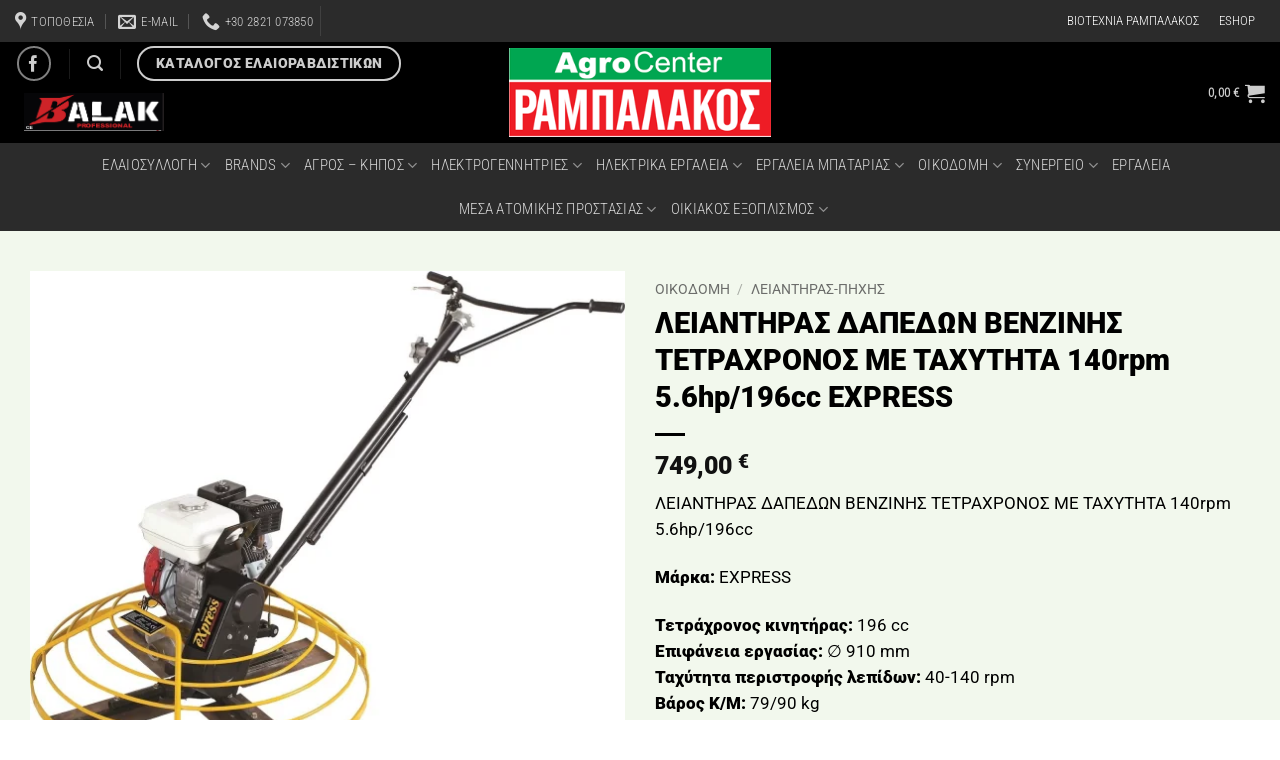

--- FILE ---
content_type: text/html; charset=UTF-8
request_url: https://rampalakos.com/product/leiantiras-dapedon-venzinis-tetrachronos-me-tachytita-140rpm-5-6hp-196cc/
body_size: 41097
content:
<!DOCTYPE html>
<html lang="el" class="loading-site no-js">
<head>
	<meta charset="UTF-8" />
	<link rel="profile" href="http://gmpg.org/xfn/11" />
	<link rel="pingback" href="https://rampalakos.com/xmlrpc.php" />

	<script>(function(html){html.className = html.className.replace(/\bno-js\b/,'js')})(document.documentElement);</script>
<title>ΛΕΙΑΝΤΗΡΑΣ ΔΑΠΕΔΩΝ ΒΕΝΖΙΝΗΣ ΤΕΤΡΑΧΡΟΝΟΣ ΜΕ ΤΑΧΥΤΗΤΑ 140rpm 5.6hp/196cc EXPRESS &#8211; ΡΑΜΠΑΛΑΚΟΣ &#8211; AgroCenter</title>
<meta name='robots' content='max-image-preview:large' />
<meta name="viewport" content="width=device-width, initial-scale=1" /><link rel='prefetch' href='https://rampalakos.com/wp-content/themes/flatsome/assets/js/flatsome.js?ver=e2eddd6c228105dac048' />
<link rel='prefetch' href='https://rampalakos.com/wp-content/themes/flatsome/assets/js/chunk.slider.js?ver=3.20.3' />
<link rel='prefetch' href='https://rampalakos.com/wp-content/themes/flatsome/assets/js/chunk.popups.js?ver=3.20.3' />
<link rel='prefetch' href='https://rampalakos.com/wp-content/themes/flatsome/assets/js/chunk.tooltips.js?ver=3.20.3' />
<link rel='prefetch' href='https://rampalakos.com/wp-content/themes/flatsome/assets/js/woocommerce.js?ver=1c9be63d628ff7c3ff4c' />
<link rel="alternate" type="application/rss+xml" title="Ροή RSS &raquo; ΡΑΜΠΑΛΑΚΟΣ - AgroCenter" href="https://rampalakos.com/feed/" />
<link rel="alternate" type="application/rss+xml" title="Ροή Σχολίων &raquo; ΡΑΜΠΑΛΑΚΟΣ - AgroCenter" href="https://rampalakos.com/comments/feed/" />
<link rel="alternate" title="oEmbed (JSON)" type="application/json+oembed" href="https://rampalakos.com/wp-json/oembed/1.0/embed?url=https%3A%2F%2Frampalakos.com%2Fproduct%2Fleiantiras-dapedon-venzinis-tetrachronos-me-tachytita-140rpm-5-6hp-196cc%2F" />
<link rel="alternate" title="oEmbed (XML)" type="text/xml+oembed" href="https://rampalakos.com/wp-json/oembed/1.0/embed?url=https%3A%2F%2Frampalakos.com%2Fproduct%2Fleiantiras-dapedon-venzinis-tetrachronos-me-tachytita-140rpm-5-6hp-196cc%2F&#038;format=xml" />
<style id='wp-img-auto-sizes-contain-inline-css' type='text/css'>
img:is([sizes=auto i],[sizes^="auto," i]){contain-intrinsic-size:3000px 1500px}
/*# sourceURL=wp-img-auto-sizes-contain-inline-css */
</style>
<style id='wp-block-library-inline-css' type='text/css'>
:root{--wp-block-synced-color:#7a00df;--wp-block-synced-color--rgb:122,0,223;--wp-bound-block-color:var(--wp-block-synced-color);--wp-editor-canvas-background:#ddd;--wp-admin-theme-color:#007cba;--wp-admin-theme-color--rgb:0,124,186;--wp-admin-theme-color-darker-10:#006ba1;--wp-admin-theme-color-darker-10--rgb:0,107,160.5;--wp-admin-theme-color-darker-20:#005a87;--wp-admin-theme-color-darker-20--rgb:0,90,135;--wp-admin-border-width-focus:2px}@media (min-resolution:192dpi){:root{--wp-admin-border-width-focus:1.5px}}.wp-element-button{cursor:pointer}:root .has-very-light-gray-background-color{background-color:#eee}:root .has-very-dark-gray-background-color{background-color:#313131}:root .has-very-light-gray-color{color:#eee}:root .has-very-dark-gray-color{color:#313131}:root .has-vivid-green-cyan-to-vivid-cyan-blue-gradient-background{background:linear-gradient(135deg,#00d084,#0693e3)}:root .has-purple-crush-gradient-background{background:linear-gradient(135deg,#34e2e4,#4721fb 50%,#ab1dfe)}:root .has-hazy-dawn-gradient-background{background:linear-gradient(135deg,#faaca8,#dad0ec)}:root .has-subdued-olive-gradient-background{background:linear-gradient(135deg,#fafae1,#67a671)}:root .has-atomic-cream-gradient-background{background:linear-gradient(135deg,#fdd79a,#004a59)}:root .has-nightshade-gradient-background{background:linear-gradient(135deg,#330968,#31cdcf)}:root .has-midnight-gradient-background{background:linear-gradient(135deg,#020381,#2874fc)}:root{--wp--preset--font-size--normal:16px;--wp--preset--font-size--huge:42px}.has-regular-font-size{font-size:1em}.has-larger-font-size{font-size:2.625em}.has-normal-font-size{font-size:var(--wp--preset--font-size--normal)}.has-huge-font-size{font-size:var(--wp--preset--font-size--huge)}.has-text-align-center{text-align:center}.has-text-align-left{text-align:left}.has-text-align-right{text-align:right}.has-fit-text{white-space:nowrap!important}#end-resizable-editor-section{display:none}.aligncenter{clear:both}.items-justified-left{justify-content:flex-start}.items-justified-center{justify-content:center}.items-justified-right{justify-content:flex-end}.items-justified-space-between{justify-content:space-between}.screen-reader-text{border:0;clip-path:inset(50%);height:1px;margin:-1px;overflow:hidden;padding:0;position:absolute;width:1px;word-wrap:normal!important}.screen-reader-text:focus{background-color:#ddd;clip-path:none;color:#444;display:block;font-size:1em;height:auto;left:5px;line-height:normal;padding:15px 23px 14px;text-decoration:none;top:5px;width:auto;z-index:100000}html :where(.has-border-color){border-style:solid}html :where([style*=border-top-color]){border-top-style:solid}html :where([style*=border-right-color]){border-right-style:solid}html :where([style*=border-bottom-color]){border-bottom-style:solid}html :where([style*=border-left-color]){border-left-style:solid}html :where([style*=border-width]){border-style:solid}html :where([style*=border-top-width]){border-top-style:solid}html :where([style*=border-right-width]){border-right-style:solid}html :where([style*=border-bottom-width]){border-bottom-style:solid}html :where([style*=border-left-width]){border-left-style:solid}html :where(img[class*=wp-image-]){height:auto;max-width:100%}:where(figure){margin:0 0 1em}html :where(.is-position-sticky){--wp-admin--admin-bar--position-offset:var(--wp-admin--admin-bar--height,0px)}@media screen and (max-width:600px){html :where(.is-position-sticky){--wp-admin--admin-bar--position-offset:0px}}

/*# sourceURL=wp-block-library-inline-css */
</style><link rel='stylesheet' id='wc-blocks-style-css' href='https://rampalakos.com/wp-content/plugins/woocommerce/assets/client/blocks/wc-blocks.css?ver=wc-10.3.7' type='text/css' media='all' />
<style id='global-styles-inline-css' type='text/css'>
:root{--wp--preset--aspect-ratio--square: 1;--wp--preset--aspect-ratio--4-3: 4/3;--wp--preset--aspect-ratio--3-4: 3/4;--wp--preset--aspect-ratio--3-2: 3/2;--wp--preset--aspect-ratio--2-3: 2/3;--wp--preset--aspect-ratio--16-9: 16/9;--wp--preset--aspect-ratio--9-16: 9/16;--wp--preset--color--black: #000000;--wp--preset--color--cyan-bluish-gray: #abb8c3;--wp--preset--color--white: #ffffff;--wp--preset--color--pale-pink: #f78da7;--wp--preset--color--vivid-red: #cf2e2e;--wp--preset--color--luminous-vivid-orange: #ff6900;--wp--preset--color--luminous-vivid-amber: #fcb900;--wp--preset--color--light-green-cyan: #7bdcb5;--wp--preset--color--vivid-green-cyan: #00d084;--wp--preset--color--pale-cyan-blue: #8ed1fc;--wp--preset--color--vivid-cyan-blue: #0693e3;--wp--preset--color--vivid-purple: #9b51e0;--wp--preset--color--primary: #00a651;--wp--preset--color--secondary: #dd3333;--wp--preset--color--success: #dd9933;--wp--preset--color--alert: #b20000;--wp--preset--gradient--vivid-cyan-blue-to-vivid-purple: linear-gradient(135deg,rgb(6,147,227) 0%,rgb(155,81,224) 100%);--wp--preset--gradient--light-green-cyan-to-vivid-green-cyan: linear-gradient(135deg,rgb(122,220,180) 0%,rgb(0,208,130) 100%);--wp--preset--gradient--luminous-vivid-amber-to-luminous-vivid-orange: linear-gradient(135deg,rgb(252,185,0) 0%,rgb(255,105,0) 100%);--wp--preset--gradient--luminous-vivid-orange-to-vivid-red: linear-gradient(135deg,rgb(255,105,0) 0%,rgb(207,46,46) 100%);--wp--preset--gradient--very-light-gray-to-cyan-bluish-gray: linear-gradient(135deg,rgb(238,238,238) 0%,rgb(169,184,195) 100%);--wp--preset--gradient--cool-to-warm-spectrum: linear-gradient(135deg,rgb(74,234,220) 0%,rgb(151,120,209) 20%,rgb(207,42,186) 40%,rgb(238,44,130) 60%,rgb(251,105,98) 80%,rgb(254,248,76) 100%);--wp--preset--gradient--blush-light-purple: linear-gradient(135deg,rgb(255,206,236) 0%,rgb(152,150,240) 100%);--wp--preset--gradient--blush-bordeaux: linear-gradient(135deg,rgb(254,205,165) 0%,rgb(254,45,45) 50%,rgb(107,0,62) 100%);--wp--preset--gradient--luminous-dusk: linear-gradient(135deg,rgb(255,203,112) 0%,rgb(199,81,192) 50%,rgb(65,88,208) 100%);--wp--preset--gradient--pale-ocean: linear-gradient(135deg,rgb(255,245,203) 0%,rgb(182,227,212) 50%,rgb(51,167,181) 100%);--wp--preset--gradient--electric-grass: linear-gradient(135deg,rgb(202,248,128) 0%,rgb(113,206,126) 100%);--wp--preset--gradient--midnight: linear-gradient(135deg,rgb(2,3,129) 0%,rgb(40,116,252) 100%);--wp--preset--font-size--small: 13px;--wp--preset--font-size--medium: 20px;--wp--preset--font-size--large: 36px;--wp--preset--font-size--x-large: 42px;--wp--preset--spacing--20: 0.44rem;--wp--preset--spacing--30: 0.67rem;--wp--preset--spacing--40: 1rem;--wp--preset--spacing--50: 1.5rem;--wp--preset--spacing--60: 2.25rem;--wp--preset--spacing--70: 3.38rem;--wp--preset--spacing--80: 5.06rem;--wp--preset--shadow--natural: 6px 6px 9px rgba(0, 0, 0, 0.2);--wp--preset--shadow--deep: 12px 12px 50px rgba(0, 0, 0, 0.4);--wp--preset--shadow--sharp: 6px 6px 0px rgba(0, 0, 0, 0.2);--wp--preset--shadow--outlined: 6px 6px 0px -3px rgb(255, 255, 255), 6px 6px rgb(0, 0, 0);--wp--preset--shadow--crisp: 6px 6px 0px rgb(0, 0, 0);}:where(body) { margin: 0; }.wp-site-blocks > .alignleft { float: left; margin-right: 2em; }.wp-site-blocks > .alignright { float: right; margin-left: 2em; }.wp-site-blocks > .aligncenter { justify-content: center; margin-left: auto; margin-right: auto; }:where(.is-layout-flex){gap: 0.5em;}:where(.is-layout-grid){gap: 0.5em;}.is-layout-flow > .alignleft{float: left;margin-inline-start: 0;margin-inline-end: 2em;}.is-layout-flow > .alignright{float: right;margin-inline-start: 2em;margin-inline-end: 0;}.is-layout-flow > .aligncenter{margin-left: auto !important;margin-right: auto !important;}.is-layout-constrained > .alignleft{float: left;margin-inline-start: 0;margin-inline-end: 2em;}.is-layout-constrained > .alignright{float: right;margin-inline-start: 2em;margin-inline-end: 0;}.is-layout-constrained > .aligncenter{margin-left: auto !important;margin-right: auto !important;}.is-layout-constrained > :where(:not(.alignleft):not(.alignright):not(.alignfull)){margin-left: auto !important;margin-right: auto !important;}body .is-layout-flex{display: flex;}.is-layout-flex{flex-wrap: wrap;align-items: center;}.is-layout-flex > :is(*, div){margin: 0;}body .is-layout-grid{display: grid;}.is-layout-grid > :is(*, div){margin: 0;}body{padding-top: 0px;padding-right: 0px;padding-bottom: 0px;padding-left: 0px;}a:where(:not(.wp-element-button)){text-decoration: none;}:root :where(.wp-element-button, .wp-block-button__link){background-color: #32373c;border-width: 0;color: #fff;font-family: inherit;font-size: inherit;font-style: inherit;font-weight: inherit;letter-spacing: inherit;line-height: inherit;padding-top: calc(0.667em + 2px);padding-right: calc(1.333em + 2px);padding-bottom: calc(0.667em + 2px);padding-left: calc(1.333em + 2px);text-decoration: none;text-transform: inherit;}.has-black-color{color: var(--wp--preset--color--black) !important;}.has-cyan-bluish-gray-color{color: var(--wp--preset--color--cyan-bluish-gray) !important;}.has-white-color{color: var(--wp--preset--color--white) !important;}.has-pale-pink-color{color: var(--wp--preset--color--pale-pink) !important;}.has-vivid-red-color{color: var(--wp--preset--color--vivid-red) !important;}.has-luminous-vivid-orange-color{color: var(--wp--preset--color--luminous-vivid-orange) !important;}.has-luminous-vivid-amber-color{color: var(--wp--preset--color--luminous-vivid-amber) !important;}.has-light-green-cyan-color{color: var(--wp--preset--color--light-green-cyan) !important;}.has-vivid-green-cyan-color{color: var(--wp--preset--color--vivid-green-cyan) !important;}.has-pale-cyan-blue-color{color: var(--wp--preset--color--pale-cyan-blue) !important;}.has-vivid-cyan-blue-color{color: var(--wp--preset--color--vivid-cyan-blue) !important;}.has-vivid-purple-color{color: var(--wp--preset--color--vivid-purple) !important;}.has-primary-color{color: var(--wp--preset--color--primary) !important;}.has-secondary-color{color: var(--wp--preset--color--secondary) !important;}.has-success-color{color: var(--wp--preset--color--success) !important;}.has-alert-color{color: var(--wp--preset--color--alert) !important;}.has-black-background-color{background-color: var(--wp--preset--color--black) !important;}.has-cyan-bluish-gray-background-color{background-color: var(--wp--preset--color--cyan-bluish-gray) !important;}.has-white-background-color{background-color: var(--wp--preset--color--white) !important;}.has-pale-pink-background-color{background-color: var(--wp--preset--color--pale-pink) !important;}.has-vivid-red-background-color{background-color: var(--wp--preset--color--vivid-red) !important;}.has-luminous-vivid-orange-background-color{background-color: var(--wp--preset--color--luminous-vivid-orange) !important;}.has-luminous-vivid-amber-background-color{background-color: var(--wp--preset--color--luminous-vivid-amber) !important;}.has-light-green-cyan-background-color{background-color: var(--wp--preset--color--light-green-cyan) !important;}.has-vivid-green-cyan-background-color{background-color: var(--wp--preset--color--vivid-green-cyan) !important;}.has-pale-cyan-blue-background-color{background-color: var(--wp--preset--color--pale-cyan-blue) !important;}.has-vivid-cyan-blue-background-color{background-color: var(--wp--preset--color--vivid-cyan-blue) !important;}.has-vivid-purple-background-color{background-color: var(--wp--preset--color--vivid-purple) !important;}.has-primary-background-color{background-color: var(--wp--preset--color--primary) !important;}.has-secondary-background-color{background-color: var(--wp--preset--color--secondary) !important;}.has-success-background-color{background-color: var(--wp--preset--color--success) !important;}.has-alert-background-color{background-color: var(--wp--preset--color--alert) !important;}.has-black-border-color{border-color: var(--wp--preset--color--black) !important;}.has-cyan-bluish-gray-border-color{border-color: var(--wp--preset--color--cyan-bluish-gray) !important;}.has-white-border-color{border-color: var(--wp--preset--color--white) !important;}.has-pale-pink-border-color{border-color: var(--wp--preset--color--pale-pink) !important;}.has-vivid-red-border-color{border-color: var(--wp--preset--color--vivid-red) !important;}.has-luminous-vivid-orange-border-color{border-color: var(--wp--preset--color--luminous-vivid-orange) !important;}.has-luminous-vivid-amber-border-color{border-color: var(--wp--preset--color--luminous-vivid-amber) !important;}.has-light-green-cyan-border-color{border-color: var(--wp--preset--color--light-green-cyan) !important;}.has-vivid-green-cyan-border-color{border-color: var(--wp--preset--color--vivid-green-cyan) !important;}.has-pale-cyan-blue-border-color{border-color: var(--wp--preset--color--pale-cyan-blue) !important;}.has-vivid-cyan-blue-border-color{border-color: var(--wp--preset--color--vivid-cyan-blue) !important;}.has-vivid-purple-border-color{border-color: var(--wp--preset--color--vivid-purple) !important;}.has-primary-border-color{border-color: var(--wp--preset--color--primary) !important;}.has-secondary-border-color{border-color: var(--wp--preset--color--secondary) !important;}.has-success-border-color{border-color: var(--wp--preset--color--success) !important;}.has-alert-border-color{border-color: var(--wp--preset--color--alert) !important;}.has-vivid-cyan-blue-to-vivid-purple-gradient-background{background: var(--wp--preset--gradient--vivid-cyan-blue-to-vivid-purple) !important;}.has-light-green-cyan-to-vivid-green-cyan-gradient-background{background: var(--wp--preset--gradient--light-green-cyan-to-vivid-green-cyan) !important;}.has-luminous-vivid-amber-to-luminous-vivid-orange-gradient-background{background: var(--wp--preset--gradient--luminous-vivid-amber-to-luminous-vivid-orange) !important;}.has-luminous-vivid-orange-to-vivid-red-gradient-background{background: var(--wp--preset--gradient--luminous-vivid-orange-to-vivid-red) !important;}.has-very-light-gray-to-cyan-bluish-gray-gradient-background{background: var(--wp--preset--gradient--very-light-gray-to-cyan-bluish-gray) !important;}.has-cool-to-warm-spectrum-gradient-background{background: var(--wp--preset--gradient--cool-to-warm-spectrum) !important;}.has-blush-light-purple-gradient-background{background: var(--wp--preset--gradient--blush-light-purple) !important;}.has-blush-bordeaux-gradient-background{background: var(--wp--preset--gradient--blush-bordeaux) !important;}.has-luminous-dusk-gradient-background{background: var(--wp--preset--gradient--luminous-dusk) !important;}.has-pale-ocean-gradient-background{background: var(--wp--preset--gradient--pale-ocean) !important;}.has-electric-grass-gradient-background{background: var(--wp--preset--gradient--electric-grass) !important;}.has-midnight-gradient-background{background: var(--wp--preset--gradient--midnight) !important;}.has-small-font-size{font-size: var(--wp--preset--font-size--small) !important;}.has-medium-font-size{font-size: var(--wp--preset--font-size--medium) !important;}.has-large-font-size{font-size: var(--wp--preset--font-size--large) !important;}.has-x-large-font-size{font-size: var(--wp--preset--font-size--x-large) !important;}
/*# sourceURL=global-styles-inline-css */
</style>

<style id='woocommerce-inline-inline-css' type='text/css'>
.woocommerce form .form-row .required { visibility: visible; }
/*# sourceURL=woocommerce-inline-inline-css */
</style>
<link rel='stylesheet' id='brands-styles-css' href='https://rampalakos.com/wp-content/plugins/woocommerce/assets/css/brands.css?ver=10.3.7' type='text/css' media='all' />
<link rel='stylesheet' id='flatsome-swatches-frontend-css' href='https://rampalakos.com/wp-content/themes/flatsome/assets/css/extensions/flatsome-swatches-frontend.css?ver=3.20.3' type='text/css' media='all' />
<link rel='stylesheet' id='flatsome-main-css' href='https://rampalakos.com/wp-content/themes/flatsome/assets/css/flatsome.css?ver=3.20.3' type='text/css' media='all' />
<style id='flatsome-main-inline-css' type='text/css'>
@font-face {
				font-family: "fl-icons";
				font-display: block;
				src: url(https://rampalakos.com/wp-content/themes/flatsome/assets/css/icons/fl-icons.eot?v=3.20.3);
				src:
					url(https://rampalakos.com/wp-content/themes/flatsome/assets/css/icons/fl-icons.eot#iefix?v=3.20.3) format("embedded-opentype"),
					url(https://rampalakos.com/wp-content/themes/flatsome/assets/css/icons/fl-icons.woff2?v=3.20.3) format("woff2"),
					url(https://rampalakos.com/wp-content/themes/flatsome/assets/css/icons/fl-icons.ttf?v=3.20.3) format("truetype"),
					url(https://rampalakos.com/wp-content/themes/flatsome/assets/css/icons/fl-icons.woff?v=3.20.3) format("woff"),
					url(https://rampalakos.com/wp-content/themes/flatsome/assets/css/icons/fl-icons.svg?v=3.20.3#fl-icons) format("svg");
			}
/*# sourceURL=flatsome-main-inline-css */
</style>
<link rel='stylesheet' id='flatsome-shop-css' href='https://rampalakos.com/wp-content/themes/flatsome/assets/css/flatsome-shop.css?ver=3.20.3' type='text/css' media='all' />
<link rel='stylesheet' id='flatsome-style-css' href='https://rampalakos.com/wp-content/themes/flatsome-child/style.css?ver=3.0' type='text/css' media='all' />
<script type="text/javascript" src="https://rampalakos.com/wp-includes/js/jquery/jquery.min.js?ver=3.7.1" id="jquery-core-js"></script>
<script type="text/javascript" src="https://rampalakos.com/wp-content/plugins/woocommerce/assets/js/jquery-blockui/jquery.blockUI.min.js?ver=2.7.0-wc.10.3.7" id="wc-jquery-blockui-js" data-wp-strategy="defer"></script>
<script type="text/javascript" id="wc-single-product-js-extra">
/* <![CDATA[ */
var wc_single_product_params = {"i18n_required_rating_text":"\u03a0\u03b1\u03c1\u03b1\u03ba\u03b1\u03bb\u03bf\u03cd\u03bc\u03b5, \u03b5\u03c0\u03b9\u03bb\u03ad\u03be\u03c4\u03b5 \u03bc\u03af\u03b1 \u03b2\u03b1\u03b8\u03bc\u03bf\u03bb\u03bf\u03b3\u03af\u03b1","i18n_rating_options":["1 \u03b1\u03c0\u03cc 5 \u03b1\u03c3\u03c4\u03ad\u03c1\u03b9\u03b1","2 \u03b1\u03c0\u03cc 5 \u03b1\u03c3\u03c4\u03ad\u03c1\u03b9\u03b1","3 \u03b1\u03c0\u03cc 5 \u03b1\u03c3\u03c4\u03ad\u03c1\u03b9\u03b1","4 \u03b1\u03c0\u03cc 5 \u03b1\u03c3\u03c4\u03ad\u03c1\u03b9\u03b1","5 \u03b1\u03c0\u03cc 5 \u03b1\u03c3\u03c4\u03ad\u03c1\u03b9\u03b1"],"i18n_product_gallery_trigger_text":"View full-screen image gallery","review_rating_required":"yes","flexslider":{"rtl":false,"animation":"slide","smoothHeight":true,"directionNav":false,"controlNav":"thumbnails","slideshow":false,"animationSpeed":500,"animationLoop":false,"allowOneSlide":false},"zoom_enabled":"","zoom_options":[],"photoswipe_enabled":"","photoswipe_options":{"shareEl":false,"closeOnScroll":false,"history":false,"hideAnimationDuration":0,"showAnimationDuration":0},"flexslider_enabled":""};
//# sourceURL=wc-single-product-js-extra
/* ]]> */
</script>
<script type="text/javascript" src="https://rampalakos.com/wp-content/plugins/woocommerce/assets/js/frontend/single-product.min.js?ver=10.3.7" id="wc-single-product-js" defer="defer" data-wp-strategy="defer"></script>
<script type="text/javascript" src="https://rampalakos.com/wp-content/plugins/woocommerce/assets/js/js-cookie/js.cookie.min.js?ver=2.1.4-wc.10.3.7" id="wc-js-cookie-js" data-wp-strategy="defer"></script>
<link rel="https://api.w.org/" href="https://rampalakos.com/wp-json/" /><link rel="alternate" title="JSON" type="application/json" href="https://rampalakos.com/wp-json/wp/v2/product/1940" /><link rel="EditURI" type="application/rsd+xml" title="RSD" href="https://rampalakos.com/xmlrpc.php?rsd" />
<meta name="generator" content="WordPress 6.9" />
<meta name="generator" content="WooCommerce 10.3.7" />
<link rel="canonical" href="https://rampalakos.com/product/leiantiras-dapedon-venzinis-tetrachronos-me-tachytita-140rpm-5-6hp-196cc/" />
<link rel='shortlink' href='https://rampalakos.com/?p=1940' />
<meta name="ti-site-data" content="[base64]" />	<noscript><style>.woocommerce-product-gallery{ opacity: 1 !important; }</style></noscript>
	<link rel="icon" href="https://rampalakos.com/wp-content/uploads/2021/12/cropped-15026-5a-32x32.jpg" sizes="32x32" />
<link rel="icon" href="https://rampalakos.com/wp-content/uploads/2021/12/cropped-15026-5a-192x192.jpg" sizes="192x192" />
<link rel="apple-touch-icon" href="https://rampalakos.com/wp-content/uploads/2021/12/cropped-15026-5a-180x180.jpg" />
<meta name="msapplication-TileImage" content="https://rampalakos.com/wp-content/uploads/2021/12/cropped-15026-5a-270x270.jpg" />
<style id="custom-css" type="text/css">:root {--primary-color: #00a651;--fs-color-primary: #00a651;--fs-color-secondary: #dd3333;--fs-color-success: #dd9933;--fs-color-alert: #b20000;--fs-color-base: #000000;--fs-experimental-link-color: #000000;--fs-experimental-link-color-hover: #dd9933;}.tooltipster-base {--tooltip-color: #fff;--tooltip-bg-color: #000;}.off-canvas-right .mfp-content, .off-canvas-left .mfp-content {--drawer-width: 300px;}.off-canvas .mfp-content.off-canvas-cart {--drawer-width: 360px;}.container-width, .full-width .ubermenu-nav, .container, .row{max-width: 1250px}.row.row-collapse{max-width: 1220px}.row.row-small{max-width: 1242.5px}.row.row-large{max-width: 1280px}.header-main{height: 101px}#logo img{max-height: 101px}#logo{width:360px;}#logo img{padding:6px 0;}.stuck #logo img{padding:4px 0;}.header-bottom{min-height: 16px}.header-top{min-height: 30px}.transparent .header-main{height: 30px}.transparent #logo img{max-height: 30px}.has-transparent + .page-title:first-of-type,.has-transparent + #main > .page-title,.has-transparent + #main > div > .page-title,.has-transparent + #main .page-header-wrapper:first-of-type .page-title{padding-top: 110px;}.header.show-on-scroll,.stuck .header-main{height:70px!important}.stuck #logo img{max-height: 70px!important}.search-form{ width: 51%;}.header-bg-color {background-color: #000000}.header-bottom {background-color: #2b2b2b}.top-bar-nav > li > a{line-height: 32px }.header-main .nav > li > a{line-height: 16px }.stuck .header-main .nav > li > a{line-height: 50px }.header-bottom-nav > li > a{line-height: 24px }@media (max-width: 549px) {.header-main{height: 70px}#logo img{max-height: 70px}}.main-menu-overlay{background-color: #000000}.nav-dropdown{font-size:89%}.header-top{background-color:#2b2b2b!important;}h1,h2,h3,h4,h5,h6,.heading-font{color: #000000;}body{font-size: 105%;}@media screen and (max-width: 549px){body{font-size: 115%;}}body{font-family: Roboto, sans-serif;}body {font-weight: 400;font-style: normal;}.nav > li > a {font-family: "Roboto Condensed", sans-serif;}.mobile-sidebar-levels-2 .nav > li > ul > li > a {font-family: "Roboto Condensed", sans-serif;}.nav > li > a,.mobile-sidebar-levels-2 .nav > li > ul > li > a {font-weight: 300;font-style: normal;}h1,h2,h3,h4,h5,h6,.heading-font, .off-canvas-center .nav-sidebar.nav-vertical > li > a{font-family: Roboto, sans-serif;}h1,h2,h3,h4,h5,h6,.heading-font,.banner h1,.banner h2 {font-weight: 900;font-style: normal;}.alt-font{font-family: "Dancing Script", sans-serif;}.alt-font {font-weight: 400!important;font-style: normal!important;}.header:not(.transparent) .top-bar-nav > li > a {color: #ffffff;}.header:not(.transparent) .top-bar-nav.nav > li > a:hover,.header:not(.transparent) .top-bar-nav.nav > li.active > a,.header:not(.transparent) .top-bar-nav.nav > li.current > a,.header:not(.transparent) .top-bar-nav.nav > li > a.active,.header:not(.transparent) .top-bar-nav.nav > li > a.current{color: #000000;}.top-bar-nav.nav-line-bottom > li > a:before,.top-bar-nav.nav-line-grow > li > a:before,.top-bar-nav.nav-line > li > a:before,.top-bar-nav.nav-box > li > a:hover,.top-bar-nav.nav-box > li.active > a,.top-bar-nav.nav-pills > li > a:hover,.top-bar-nav.nav-pills > li.active > a{color:#FFF!important;background-color: #000000;}.widget:where(:not(.widget_shopping_cart)) a{color: #000000;}.widget:where(:not(.widget_shopping_cart)) a:hover{color: #000000;}.widget .tagcloud a:hover{border-color: #000000; background-color: #000000;}.is-divider{background-color: #000000;}.shop-page-title.featured-title .title-overlay{background-color: rgba(25,0,0,0.69);}.current .breadcrumb-step, [data-icon-label]:after, .button#place_order,.button.checkout,.checkout-button,.single_add_to_cart_button.button, .sticky-add-to-cart-select-options-button{background-color: #dd3333!important }.has-equal-box-heights .box-image {padding-top: 100%;}@media screen and (min-width: 550px){.products .box-vertical .box-image{min-width: 300px!important;width: 300px!important;}}.footer-1{background-color: #000000}.absolute-footer, html{background-color: #ffffff}button[name='update_cart'] { display: none; }.nav-vertical-fly-out > li + li {border-top-width: 1px; border-top-style: solid;}.label-new.menu-item > a:after{content:"New";}.label-hot.menu-item > a:after{content:"Hot";}.label-sale.menu-item > a:after{content:"Sale";}.label-popular.menu-item > a:after{content:"Popular";}</style>		<style type="text/css" id="wp-custom-css">
			.woocommerce #main {
    background-color: #f2f8ed;
    background-image: none;
}		</style>
		<style id="flatsome-swatches-css">.variations_form .ux-swatch.selected {box-shadow: 0 0 0 2px var(--fs-color-secondary);}.ux-swatches-in-loop .ux-swatch.selected {box-shadow: 0 0 0 2px var(--fs-color-secondary);}</style><style id="flatsome-variation-images-css">.ux-additional-variation-images-thumbs-placeholder {max-height: 0;opacity: 0;visibility: hidden;transition: visibility .1s, opacity .1s, max-height .2s ease-out;}.ux-additional-variation-images-thumbs-placeholder--visible {max-height: 1000px;opacity: 1;visibility: visible;transition: visibility .2s, opacity .2s, max-height .1s ease-in;}</style><style id="kirki-inline-styles">/* cyrillic-ext */
@font-face {
  font-family: 'Roboto';
  font-style: normal;
  font-weight: 400;
  font-stretch: 100%;
  font-display: swap;
  src: url(https://rampalakos.com/wp-content/fonts/roboto/KFO7CnqEu92Fr1ME7kSn66aGLdTylUAMa3GUBGEe.woff2) format('woff2');
  unicode-range: U+0460-052F, U+1C80-1C8A, U+20B4, U+2DE0-2DFF, U+A640-A69F, U+FE2E-FE2F;
}
/* cyrillic */
@font-face {
  font-family: 'Roboto';
  font-style: normal;
  font-weight: 400;
  font-stretch: 100%;
  font-display: swap;
  src: url(https://rampalakos.com/wp-content/fonts/roboto/KFO7CnqEu92Fr1ME7kSn66aGLdTylUAMa3iUBGEe.woff2) format('woff2');
  unicode-range: U+0301, U+0400-045F, U+0490-0491, U+04B0-04B1, U+2116;
}
/* greek-ext */
@font-face {
  font-family: 'Roboto';
  font-style: normal;
  font-weight: 400;
  font-stretch: 100%;
  font-display: swap;
  src: url(https://rampalakos.com/wp-content/fonts/roboto/KFO7CnqEu92Fr1ME7kSn66aGLdTylUAMa3CUBGEe.woff2) format('woff2');
  unicode-range: U+1F00-1FFF;
}
/* greek */
@font-face {
  font-family: 'Roboto';
  font-style: normal;
  font-weight: 400;
  font-stretch: 100%;
  font-display: swap;
  src: url(https://rampalakos.com/wp-content/fonts/roboto/KFO7CnqEu92Fr1ME7kSn66aGLdTylUAMa3-UBGEe.woff2) format('woff2');
  unicode-range: U+0370-0377, U+037A-037F, U+0384-038A, U+038C, U+038E-03A1, U+03A3-03FF;
}
/* math */
@font-face {
  font-family: 'Roboto';
  font-style: normal;
  font-weight: 400;
  font-stretch: 100%;
  font-display: swap;
  src: url(https://rampalakos.com/wp-content/fonts/roboto/KFO7CnqEu92Fr1ME7kSn66aGLdTylUAMawCUBGEe.woff2) format('woff2');
  unicode-range: U+0302-0303, U+0305, U+0307-0308, U+0310, U+0312, U+0315, U+031A, U+0326-0327, U+032C, U+032F-0330, U+0332-0333, U+0338, U+033A, U+0346, U+034D, U+0391-03A1, U+03A3-03A9, U+03B1-03C9, U+03D1, U+03D5-03D6, U+03F0-03F1, U+03F4-03F5, U+2016-2017, U+2034-2038, U+203C, U+2040, U+2043, U+2047, U+2050, U+2057, U+205F, U+2070-2071, U+2074-208E, U+2090-209C, U+20D0-20DC, U+20E1, U+20E5-20EF, U+2100-2112, U+2114-2115, U+2117-2121, U+2123-214F, U+2190, U+2192, U+2194-21AE, U+21B0-21E5, U+21F1-21F2, U+21F4-2211, U+2213-2214, U+2216-22FF, U+2308-230B, U+2310, U+2319, U+231C-2321, U+2336-237A, U+237C, U+2395, U+239B-23B7, U+23D0, U+23DC-23E1, U+2474-2475, U+25AF, U+25B3, U+25B7, U+25BD, U+25C1, U+25CA, U+25CC, U+25FB, U+266D-266F, U+27C0-27FF, U+2900-2AFF, U+2B0E-2B11, U+2B30-2B4C, U+2BFE, U+3030, U+FF5B, U+FF5D, U+1D400-1D7FF, U+1EE00-1EEFF;
}
/* symbols */
@font-face {
  font-family: 'Roboto';
  font-style: normal;
  font-weight: 400;
  font-stretch: 100%;
  font-display: swap;
  src: url(https://rampalakos.com/wp-content/fonts/roboto/KFO7CnqEu92Fr1ME7kSn66aGLdTylUAMaxKUBGEe.woff2) format('woff2');
  unicode-range: U+0001-000C, U+000E-001F, U+007F-009F, U+20DD-20E0, U+20E2-20E4, U+2150-218F, U+2190, U+2192, U+2194-2199, U+21AF, U+21E6-21F0, U+21F3, U+2218-2219, U+2299, U+22C4-22C6, U+2300-243F, U+2440-244A, U+2460-24FF, U+25A0-27BF, U+2800-28FF, U+2921-2922, U+2981, U+29BF, U+29EB, U+2B00-2BFF, U+4DC0-4DFF, U+FFF9-FFFB, U+10140-1018E, U+10190-1019C, U+101A0, U+101D0-101FD, U+102E0-102FB, U+10E60-10E7E, U+1D2C0-1D2D3, U+1D2E0-1D37F, U+1F000-1F0FF, U+1F100-1F1AD, U+1F1E6-1F1FF, U+1F30D-1F30F, U+1F315, U+1F31C, U+1F31E, U+1F320-1F32C, U+1F336, U+1F378, U+1F37D, U+1F382, U+1F393-1F39F, U+1F3A7-1F3A8, U+1F3AC-1F3AF, U+1F3C2, U+1F3C4-1F3C6, U+1F3CA-1F3CE, U+1F3D4-1F3E0, U+1F3ED, U+1F3F1-1F3F3, U+1F3F5-1F3F7, U+1F408, U+1F415, U+1F41F, U+1F426, U+1F43F, U+1F441-1F442, U+1F444, U+1F446-1F449, U+1F44C-1F44E, U+1F453, U+1F46A, U+1F47D, U+1F4A3, U+1F4B0, U+1F4B3, U+1F4B9, U+1F4BB, U+1F4BF, U+1F4C8-1F4CB, U+1F4D6, U+1F4DA, U+1F4DF, U+1F4E3-1F4E6, U+1F4EA-1F4ED, U+1F4F7, U+1F4F9-1F4FB, U+1F4FD-1F4FE, U+1F503, U+1F507-1F50B, U+1F50D, U+1F512-1F513, U+1F53E-1F54A, U+1F54F-1F5FA, U+1F610, U+1F650-1F67F, U+1F687, U+1F68D, U+1F691, U+1F694, U+1F698, U+1F6AD, U+1F6B2, U+1F6B9-1F6BA, U+1F6BC, U+1F6C6-1F6CF, U+1F6D3-1F6D7, U+1F6E0-1F6EA, U+1F6F0-1F6F3, U+1F6F7-1F6FC, U+1F700-1F7FF, U+1F800-1F80B, U+1F810-1F847, U+1F850-1F859, U+1F860-1F887, U+1F890-1F8AD, U+1F8B0-1F8BB, U+1F8C0-1F8C1, U+1F900-1F90B, U+1F93B, U+1F946, U+1F984, U+1F996, U+1F9E9, U+1FA00-1FA6F, U+1FA70-1FA7C, U+1FA80-1FA89, U+1FA8F-1FAC6, U+1FACE-1FADC, U+1FADF-1FAE9, U+1FAF0-1FAF8, U+1FB00-1FBFF;
}
/* vietnamese */
@font-face {
  font-family: 'Roboto';
  font-style: normal;
  font-weight: 400;
  font-stretch: 100%;
  font-display: swap;
  src: url(https://rampalakos.com/wp-content/fonts/roboto/KFO7CnqEu92Fr1ME7kSn66aGLdTylUAMa3OUBGEe.woff2) format('woff2');
  unicode-range: U+0102-0103, U+0110-0111, U+0128-0129, U+0168-0169, U+01A0-01A1, U+01AF-01B0, U+0300-0301, U+0303-0304, U+0308-0309, U+0323, U+0329, U+1EA0-1EF9, U+20AB;
}
/* latin-ext */
@font-face {
  font-family: 'Roboto';
  font-style: normal;
  font-weight: 400;
  font-stretch: 100%;
  font-display: swap;
  src: url(https://rampalakos.com/wp-content/fonts/roboto/KFO7CnqEu92Fr1ME7kSn66aGLdTylUAMa3KUBGEe.woff2) format('woff2');
  unicode-range: U+0100-02BA, U+02BD-02C5, U+02C7-02CC, U+02CE-02D7, U+02DD-02FF, U+0304, U+0308, U+0329, U+1D00-1DBF, U+1E00-1E9F, U+1EF2-1EFF, U+2020, U+20A0-20AB, U+20AD-20C0, U+2113, U+2C60-2C7F, U+A720-A7FF;
}
/* latin */
@font-face {
  font-family: 'Roboto';
  font-style: normal;
  font-weight: 400;
  font-stretch: 100%;
  font-display: swap;
  src: url(https://rampalakos.com/wp-content/fonts/roboto/KFO7CnqEu92Fr1ME7kSn66aGLdTylUAMa3yUBA.woff2) format('woff2');
  unicode-range: U+0000-00FF, U+0131, U+0152-0153, U+02BB-02BC, U+02C6, U+02DA, U+02DC, U+0304, U+0308, U+0329, U+2000-206F, U+20AC, U+2122, U+2191, U+2193, U+2212, U+2215, U+FEFF, U+FFFD;
}
/* cyrillic-ext */
@font-face {
  font-family: 'Roboto';
  font-style: normal;
  font-weight: 900;
  font-stretch: 100%;
  font-display: swap;
  src: url(https://rampalakos.com/wp-content/fonts/roboto/KFO7CnqEu92Fr1ME7kSn66aGLdTylUAMa3GUBGEe.woff2) format('woff2');
  unicode-range: U+0460-052F, U+1C80-1C8A, U+20B4, U+2DE0-2DFF, U+A640-A69F, U+FE2E-FE2F;
}
/* cyrillic */
@font-face {
  font-family: 'Roboto';
  font-style: normal;
  font-weight: 900;
  font-stretch: 100%;
  font-display: swap;
  src: url(https://rampalakos.com/wp-content/fonts/roboto/KFO7CnqEu92Fr1ME7kSn66aGLdTylUAMa3iUBGEe.woff2) format('woff2');
  unicode-range: U+0301, U+0400-045F, U+0490-0491, U+04B0-04B1, U+2116;
}
/* greek-ext */
@font-face {
  font-family: 'Roboto';
  font-style: normal;
  font-weight: 900;
  font-stretch: 100%;
  font-display: swap;
  src: url(https://rampalakos.com/wp-content/fonts/roboto/KFO7CnqEu92Fr1ME7kSn66aGLdTylUAMa3CUBGEe.woff2) format('woff2');
  unicode-range: U+1F00-1FFF;
}
/* greek */
@font-face {
  font-family: 'Roboto';
  font-style: normal;
  font-weight: 900;
  font-stretch: 100%;
  font-display: swap;
  src: url(https://rampalakos.com/wp-content/fonts/roboto/KFO7CnqEu92Fr1ME7kSn66aGLdTylUAMa3-UBGEe.woff2) format('woff2');
  unicode-range: U+0370-0377, U+037A-037F, U+0384-038A, U+038C, U+038E-03A1, U+03A3-03FF;
}
/* math */
@font-face {
  font-family: 'Roboto';
  font-style: normal;
  font-weight: 900;
  font-stretch: 100%;
  font-display: swap;
  src: url(https://rampalakos.com/wp-content/fonts/roboto/KFO7CnqEu92Fr1ME7kSn66aGLdTylUAMawCUBGEe.woff2) format('woff2');
  unicode-range: U+0302-0303, U+0305, U+0307-0308, U+0310, U+0312, U+0315, U+031A, U+0326-0327, U+032C, U+032F-0330, U+0332-0333, U+0338, U+033A, U+0346, U+034D, U+0391-03A1, U+03A3-03A9, U+03B1-03C9, U+03D1, U+03D5-03D6, U+03F0-03F1, U+03F4-03F5, U+2016-2017, U+2034-2038, U+203C, U+2040, U+2043, U+2047, U+2050, U+2057, U+205F, U+2070-2071, U+2074-208E, U+2090-209C, U+20D0-20DC, U+20E1, U+20E5-20EF, U+2100-2112, U+2114-2115, U+2117-2121, U+2123-214F, U+2190, U+2192, U+2194-21AE, U+21B0-21E5, U+21F1-21F2, U+21F4-2211, U+2213-2214, U+2216-22FF, U+2308-230B, U+2310, U+2319, U+231C-2321, U+2336-237A, U+237C, U+2395, U+239B-23B7, U+23D0, U+23DC-23E1, U+2474-2475, U+25AF, U+25B3, U+25B7, U+25BD, U+25C1, U+25CA, U+25CC, U+25FB, U+266D-266F, U+27C0-27FF, U+2900-2AFF, U+2B0E-2B11, U+2B30-2B4C, U+2BFE, U+3030, U+FF5B, U+FF5D, U+1D400-1D7FF, U+1EE00-1EEFF;
}
/* symbols */
@font-face {
  font-family: 'Roboto';
  font-style: normal;
  font-weight: 900;
  font-stretch: 100%;
  font-display: swap;
  src: url(https://rampalakos.com/wp-content/fonts/roboto/KFO7CnqEu92Fr1ME7kSn66aGLdTylUAMaxKUBGEe.woff2) format('woff2');
  unicode-range: U+0001-000C, U+000E-001F, U+007F-009F, U+20DD-20E0, U+20E2-20E4, U+2150-218F, U+2190, U+2192, U+2194-2199, U+21AF, U+21E6-21F0, U+21F3, U+2218-2219, U+2299, U+22C4-22C6, U+2300-243F, U+2440-244A, U+2460-24FF, U+25A0-27BF, U+2800-28FF, U+2921-2922, U+2981, U+29BF, U+29EB, U+2B00-2BFF, U+4DC0-4DFF, U+FFF9-FFFB, U+10140-1018E, U+10190-1019C, U+101A0, U+101D0-101FD, U+102E0-102FB, U+10E60-10E7E, U+1D2C0-1D2D3, U+1D2E0-1D37F, U+1F000-1F0FF, U+1F100-1F1AD, U+1F1E6-1F1FF, U+1F30D-1F30F, U+1F315, U+1F31C, U+1F31E, U+1F320-1F32C, U+1F336, U+1F378, U+1F37D, U+1F382, U+1F393-1F39F, U+1F3A7-1F3A8, U+1F3AC-1F3AF, U+1F3C2, U+1F3C4-1F3C6, U+1F3CA-1F3CE, U+1F3D4-1F3E0, U+1F3ED, U+1F3F1-1F3F3, U+1F3F5-1F3F7, U+1F408, U+1F415, U+1F41F, U+1F426, U+1F43F, U+1F441-1F442, U+1F444, U+1F446-1F449, U+1F44C-1F44E, U+1F453, U+1F46A, U+1F47D, U+1F4A3, U+1F4B0, U+1F4B3, U+1F4B9, U+1F4BB, U+1F4BF, U+1F4C8-1F4CB, U+1F4D6, U+1F4DA, U+1F4DF, U+1F4E3-1F4E6, U+1F4EA-1F4ED, U+1F4F7, U+1F4F9-1F4FB, U+1F4FD-1F4FE, U+1F503, U+1F507-1F50B, U+1F50D, U+1F512-1F513, U+1F53E-1F54A, U+1F54F-1F5FA, U+1F610, U+1F650-1F67F, U+1F687, U+1F68D, U+1F691, U+1F694, U+1F698, U+1F6AD, U+1F6B2, U+1F6B9-1F6BA, U+1F6BC, U+1F6C6-1F6CF, U+1F6D3-1F6D7, U+1F6E0-1F6EA, U+1F6F0-1F6F3, U+1F6F7-1F6FC, U+1F700-1F7FF, U+1F800-1F80B, U+1F810-1F847, U+1F850-1F859, U+1F860-1F887, U+1F890-1F8AD, U+1F8B0-1F8BB, U+1F8C0-1F8C1, U+1F900-1F90B, U+1F93B, U+1F946, U+1F984, U+1F996, U+1F9E9, U+1FA00-1FA6F, U+1FA70-1FA7C, U+1FA80-1FA89, U+1FA8F-1FAC6, U+1FACE-1FADC, U+1FADF-1FAE9, U+1FAF0-1FAF8, U+1FB00-1FBFF;
}
/* vietnamese */
@font-face {
  font-family: 'Roboto';
  font-style: normal;
  font-weight: 900;
  font-stretch: 100%;
  font-display: swap;
  src: url(https://rampalakos.com/wp-content/fonts/roboto/KFO7CnqEu92Fr1ME7kSn66aGLdTylUAMa3OUBGEe.woff2) format('woff2');
  unicode-range: U+0102-0103, U+0110-0111, U+0128-0129, U+0168-0169, U+01A0-01A1, U+01AF-01B0, U+0300-0301, U+0303-0304, U+0308-0309, U+0323, U+0329, U+1EA0-1EF9, U+20AB;
}
/* latin-ext */
@font-face {
  font-family: 'Roboto';
  font-style: normal;
  font-weight: 900;
  font-stretch: 100%;
  font-display: swap;
  src: url(https://rampalakos.com/wp-content/fonts/roboto/KFO7CnqEu92Fr1ME7kSn66aGLdTylUAMa3KUBGEe.woff2) format('woff2');
  unicode-range: U+0100-02BA, U+02BD-02C5, U+02C7-02CC, U+02CE-02D7, U+02DD-02FF, U+0304, U+0308, U+0329, U+1D00-1DBF, U+1E00-1E9F, U+1EF2-1EFF, U+2020, U+20A0-20AB, U+20AD-20C0, U+2113, U+2C60-2C7F, U+A720-A7FF;
}
/* latin */
@font-face {
  font-family: 'Roboto';
  font-style: normal;
  font-weight: 900;
  font-stretch: 100%;
  font-display: swap;
  src: url(https://rampalakos.com/wp-content/fonts/roboto/KFO7CnqEu92Fr1ME7kSn66aGLdTylUAMa3yUBA.woff2) format('woff2');
  unicode-range: U+0000-00FF, U+0131, U+0152-0153, U+02BB-02BC, U+02C6, U+02DA, U+02DC, U+0304, U+0308, U+0329, U+2000-206F, U+20AC, U+2122, U+2191, U+2193, U+2212, U+2215, U+FEFF, U+FFFD;
}/* cyrillic-ext */
@font-face {
  font-family: 'Roboto Condensed';
  font-style: normal;
  font-weight: 300;
  font-display: swap;
  src: url(https://rampalakos.com/wp-content/fonts/roboto-condensed/ieVo2ZhZI2eCN5jzbjEETS9weq8-_d6T_POl0fRJeyXsosBD5XxxKA.woff2) format('woff2');
  unicode-range: U+0460-052F, U+1C80-1C8A, U+20B4, U+2DE0-2DFF, U+A640-A69F, U+FE2E-FE2F;
}
/* cyrillic */
@font-face {
  font-family: 'Roboto Condensed';
  font-style: normal;
  font-weight: 300;
  font-display: swap;
  src: url(https://rampalakos.com/wp-content/fonts/roboto-condensed/ieVo2ZhZI2eCN5jzbjEETS9weq8-_d6T_POl0fRJeyXsosBK5XxxKA.woff2) format('woff2');
  unicode-range: U+0301, U+0400-045F, U+0490-0491, U+04B0-04B1, U+2116;
}
/* greek-ext */
@font-face {
  font-family: 'Roboto Condensed';
  font-style: normal;
  font-weight: 300;
  font-display: swap;
  src: url(https://rampalakos.com/wp-content/fonts/roboto-condensed/ieVo2ZhZI2eCN5jzbjEETS9weq8-_d6T_POl0fRJeyXsosBC5XxxKA.woff2) format('woff2');
  unicode-range: U+1F00-1FFF;
}
/* greek */
@font-face {
  font-family: 'Roboto Condensed';
  font-style: normal;
  font-weight: 300;
  font-display: swap;
  src: url(https://rampalakos.com/wp-content/fonts/roboto-condensed/ieVo2ZhZI2eCN5jzbjEETS9weq8-_d6T_POl0fRJeyXsosBN5XxxKA.woff2) format('woff2');
  unicode-range: U+0370-0377, U+037A-037F, U+0384-038A, U+038C, U+038E-03A1, U+03A3-03FF;
}
/* vietnamese */
@font-face {
  font-family: 'Roboto Condensed';
  font-style: normal;
  font-weight: 300;
  font-display: swap;
  src: url(https://rampalakos.com/wp-content/fonts/roboto-condensed/ieVo2ZhZI2eCN5jzbjEETS9weq8-_d6T_POl0fRJeyXsosBB5XxxKA.woff2) format('woff2');
  unicode-range: U+0102-0103, U+0110-0111, U+0128-0129, U+0168-0169, U+01A0-01A1, U+01AF-01B0, U+0300-0301, U+0303-0304, U+0308-0309, U+0323, U+0329, U+1EA0-1EF9, U+20AB;
}
/* latin-ext */
@font-face {
  font-family: 'Roboto Condensed';
  font-style: normal;
  font-weight: 300;
  font-display: swap;
  src: url(https://rampalakos.com/wp-content/fonts/roboto-condensed/ieVo2ZhZI2eCN5jzbjEETS9weq8-_d6T_POl0fRJeyXsosBA5XxxKA.woff2) format('woff2');
  unicode-range: U+0100-02BA, U+02BD-02C5, U+02C7-02CC, U+02CE-02D7, U+02DD-02FF, U+0304, U+0308, U+0329, U+1D00-1DBF, U+1E00-1E9F, U+1EF2-1EFF, U+2020, U+20A0-20AB, U+20AD-20C0, U+2113, U+2C60-2C7F, U+A720-A7FF;
}
/* latin */
@font-face {
  font-family: 'Roboto Condensed';
  font-style: normal;
  font-weight: 300;
  font-display: swap;
  src: url(https://rampalakos.com/wp-content/fonts/roboto-condensed/ieVo2ZhZI2eCN5jzbjEETS9weq8-_d6T_POl0fRJeyXsosBO5Xw.woff2) format('woff2');
  unicode-range: U+0000-00FF, U+0131, U+0152-0153, U+02BB-02BC, U+02C6, U+02DA, U+02DC, U+0304, U+0308, U+0329, U+2000-206F, U+20AC, U+2122, U+2191, U+2193, U+2212, U+2215, U+FEFF, U+FFFD;
}/* vietnamese */
@font-face {
  font-family: 'Dancing Script';
  font-style: normal;
  font-weight: 400;
  font-display: swap;
  src: url(https://rampalakos.com/wp-content/fonts/dancing-script/If2cXTr6YS-zF4S-kcSWSVi_sxjsohD9F50Ruu7BMSo3Rep8ltA.woff2) format('woff2');
  unicode-range: U+0102-0103, U+0110-0111, U+0128-0129, U+0168-0169, U+01A0-01A1, U+01AF-01B0, U+0300-0301, U+0303-0304, U+0308-0309, U+0323, U+0329, U+1EA0-1EF9, U+20AB;
}
/* latin-ext */
@font-face {
  font-family: 'Dancing Script';
  font-style: normal;
  font-weight: 400;
  font-display: swap;
  src: url(https://rampalakos.com/wp-content/fonts/dancing-script/If2cXTr6YS-zF4S-kcSWSVi_sxjsohD9F50Ruu7BMSo3ROp8ltA.woff2) format('woff2');
  unicode-range: U+0100-02BA, U+02BD-02C5, U+02C7-02CC, U+02CE-02D7, U+02DD-02FF, U+0304, U+0308, U+0329, U+1D00-1DBF, U+1E00-1E9F, U+1EF2-1EFF, U+2020, U+20A0-20AB, U+20AD-20C0, U+2113, U+2C60-2C7F, U+A720-A7FF;
}
/* latin */
@font-face {
  font-family: 'Dancing Script';
  font-style: normal;
  font-weight: 400;
  font-display: swap;
  src: url(https://rampalakos.com/wp-content/fonts/dancing-script/If2cXTr6YS-zF4S-kcSWSVi_sxjsohD9F50Ruu7BMSo3Sup8.woff2) format('woff2');
  unicode-range: U+0000-00FF, U+0131, U+0152-0153, U+02BB-02BC, U+02C6, U+02DA, U+02DC, U+0304, U+0308, U+0329, U+2000-206F, U+20AC, U+2122, U+2191, U+2193, U+2212, U+2215, U+FEFF, U+FFFD;
}</style><link rel='stylesheet' id='select2-css' href='https://rampalakos.com/wp-content/plugins/woocommerce/assets/css/select2.css?ver=10.3.7' type='text/css' media='all' />
</head>

<body class="wp-singular product-template-default single single-product postid-1940 wp-theme-flatsome wp-child-theme-flatsome-child theme-flatsome non-logged-in woocommerce woocommerce-page woocommerce-no-js full-width lightbox nav-dropdown-has-arrow nav-dropdown-has-border has-lightbox">


<a class="skip-link screen-reader-text" href="#main">Μετάβαση στο περιεχόμενο</a>

<div id="wrapper">

	
	<header id="header" class="header header-full-width has-sticky sticky-jump">
		<div class="header-wrapper">
			<div id="top-bar" class="header-top hide-for-sticky nav-dark">
    <div class="flex-row container">
      <div class="flex-col hide-for-medium flex-left">
          <ul class="nav nav-left medium-nav-center nav-small  nav-box">
              <li class="header-contact-wrapper">
		<ul id="header-contact" class="nav medium-nav-center nav-divided nav-uppercase header-contact">
					<li>
			  <a target="_blank" rel="noopener" href="https://maps.google.com/?q=RAMPALAKOS" title="RAMPALAKOS" class="tooltip">
			  	 <i class="icon-map-pin-fill" aria-hidden="true" style="font-size:18px;"></i>			     <span>
			     	ΤΟΠΟΘΕΣΙΑ			     </span>
			  </a>
			</li>
			
						<li>
			  <a href="mailto:info@rampalakos.gr" class="tooltip" title="info@rampalakos.gr">
				  <i class="icon-envelop" aria-hidden="true" style="font-size:18px;"></i>			       <span>
			       	E-MAIL			       </span>
			  </a>
			</li>
			
			
						<li>
			  <a href="tel:+30 2821 073850" class="tooltip" title="+30 2821 073850">
			     <i class="icon-phone" aria-hidden="true" style="font-size:18px;"></i>			      <span>+30 2821 073850</span>
			  </a>
			</li>
			
				</ul>
</li>
<li class="header-divider"></li>          </ul>
      </div>

      <div class="flex-col hide-for-medium flex-center">
          <ul class="nav nav-center nav-small  nav-box">
                        </ul>
      </div>

      <div class="flex-col hide-for-medium flex-right">
         <ul class="nav top-bar-nav nav-right nav-small  nav-box">
              <li id="menu-item-402" class="menu-item menu-item-type-post_type menu-item-object-page menu-item-402 menu-item-design-default"><a href="https://rampalakos.com/viotechnia-rampalakos/" class="nav-top-link">ΒΙΟΤΕΧΝΙΑ ΡΑΜΠΑΛΑΚΟΣ</a></li>
<li id="menu-item-687" class="menu-item menu-item-type-post_type menu-item-object-page current_page_parent menu-item-687 menu-item-design-default"><a href="https://rampalakos.com/shop/" class="nav-top-link">ESHOP</a></li>
          </ul>
      </div>

            <div class="flex-col show-for-medium flex-grow">
          <ul class="nav nav-center nav-small mobile-nav  nav-box">
              <li class="header-contact-wrapper">
		<ul id="header-contact" class="nav medium-nav-center nav-divided nav-uppercase header-contact">
					<li>
			  <a target="_blank" rel="noopener" href="https://maps.google.com/?q=RAMPALAKOS" title="RAMPALAKOS" class="tooltip">
			  	 <i class="icon-map-pin-fill" aria-hidden="true" style="font-size:18px;"></i>			     <span>
			     	ΤΟΠΟΘΕΣΙΑ			     </span>
			  </a>
			</li>
			
						<li>
			  <a href="mailto:info@rampalakos.gr" class="tooltip" title="info@rampalakos.gr">
				  <i class="icon-envelop" aria-hidden="true" style="font-size:18px;"></i>			       <span>
			       	E-MAIL			       </span>
			  </a>
			</li>
			
			
						<li>
			  <a href="tel:+30 2821 073850" class="tooltip" title="+30 2821 073850">
			     <i class="icon-phone" aria-hidden="true" style="font-size:18px;"></i>			      <span>+30 2821 073850</span>
			  </a>
			</li>
			
				</ul>
</li>
          </ul>
      </div>
      
    </div>
</div>
<div id="masthead" class="header-main show-logo-center nav-dark">
      <div class="header-inner flex-row container logo-center medium-logo-center" role="navigation">

          <!-- Logo -->
          <div id="logo" class="flex-col logo">
            
<!-- Header logo -->
<a href="https://rampalakos.com/" title="ΡΑΜΠΑΛΑΚΟΣ &#8211; AgroCenter - Ηλεκτρονικό Κατάστημα &#8211; Τα πάντα για τον Αγρότη" rel="home">
		<img width="342" height="116" src="https://rampalakos.com/wp-content/uploads/2021/11/logonew1.png" class="header_logo header-logo" alt="ΡΑΜΠΑΛΑΚΟΣ &#8211; AgroCenter"/><img  width="342" height="116" src="https://rampalakos.com/wp-content/uploads/2021/11/logonew1.png" class="header-logo-dark" alt="ΡΑΜΠΑΛΑΚΟΣ &#8211; AgroCenter"/></a>
          </div>

          <!-- Mobile Left Elements -->
          <div class="flex-col show-for-medium flex-left">
            <ul class="mobile-nav nav nav-left ">
              <li class="nav-icon has-icon">
			<a href="#" class="is-small" data-open="#main-menu" data-pos="center" data-bg="main-menu-overlay" data-color="dark" role="button" aria-label="Menu" aria-controls="main-menu" aria-expanded="false" aria-haspopup="dialog" data-flatsome-role-button>
			<i class="icon-menu" aria-hidden="true"></i>			<span class="menu-title uppercase hide-for-small">Menu</span>		</a>
	</li>
<li class="header-search header-search-dropdown has-icon has-dropdown menu-item-has-children">
		<a href="#" aria-label="Αναζήτηση" aria-haspopup="true" aria-expanded="false" aria-controls="ux-search-dropdown" class="nav-top-link is-small"><i class="icon-search" aria-hidden="true"></i></a>
		<ul id="ux-search-dropdown" class="nav-dropdown nav-dropdown-default">
	 	<li class="header-search-form search-form html relative has-icon">
	<div class="header-search-form-wrapper">
		<div class="searchform-wrapper ux-search-box relative is-normal"><form role="search" method="get" class="searchform" action="https://rampalakos.com/">
	<div class="flex-row relative">
						<div class="flex-col flex-grow">
			<label class="screen-reader-text" for="woocommerce-product-search-field-0">Αναζήτηση για:</label>
			<input type="search" id="woocommerce-product-search-field-0" class="search-field mb-0" placeholder="Αναζήτηση προϊόντων..." value="" name="s" />
			<input type="hidden" name="post_type" value="product" />
					</div>
		<div class="flex-col">
			<button type="submit" value="Αναζήτηση" class="ux-search-submit submit-button secondary button  icon mb-0" aria-label="Submit">
				<i class="icon-search" aria-hidden="true"></i>			</button>
		</div>
	</div>
	<div class="live-search-results text-left z-top"></div>
</form>
</div>	</div>
</li>
	</ul>
</li>
            </ul>
          </div>

          <!-- Left Elements -->
          <div class="flex-col hide-for-medium flex-left
            ">
            <ul class="header-nav header-nav-main nav nav-left  nav-spacing-medium nav-uppercase" >
              <li class="html header-social-icons ml-0">
	<div class="social-icons follow-icons" ><a href="https://www.facebook.com/www.rampalakos.gr/" target="_blank" data-label="Facebook" class="icon button circle is-outline tooltip facebook" title="Follow on Facebook" aria-label="Follow on Facebook" rel="noopener nofollow"><i class="icon-facebook" aria-hidden="true"></i></a></div></li>
<li class="header-divider"></li><li class="header-search header-search-dropdown has-icon has-dropdown menu-item-has-children">
		<a href="#" aria-label="Αναζήτηση" aria-haspopup="true" aria-expanded="false" aria-controls="ux-search-dropdown" class="nav-top-link is-small"><i class="icon-search" aria-hidden="true"></i></a>
		<ul id="ux-search-dropdown" class="nav-dropdown nav-dropdown-default">
	 	<li class="header-search-form search-form html relative has-icon">
	<div class="header-search-form-wrapper">
		<div class="searchform-wrapper ux-search-box relative is-normal"><form role="search" method="get" class="searchform" action="https://rampalakos.com/">
	<div class="flex-row relative">
						<div class="flex-col flex-grow">
			<label class="screen-reader-text" for="woocommerce-product-search-field-1">Αναζήτηση για:</label>
			<input type="search" id="woocommerce-product-search-field-1" class="search-field mb-0" placeholder="Αναζήτηση προϊόντων..." value="" name="s" />
			<input type="hidden" name="post_type" value="product" />
					</div>
		<div class="flex-col">
			<button type="submit" value="Αναζήτηση" class="ux-search-submit submit-button secondary button  icon mb-0" aria-label="Submit">
				<i class="icon-search" aria-hidden="true"></i>			</button>
		</div>
	</div>
	<div class="live-search-results text-left z-top"></div>
</form>
</div>	</div>
</li>
	</ul>
</li>
<li class="header-divider"></li><li class="html header-button-2">
	<div class="header-button">
		<a href="https://rampalakos.eu/" target="_blank" class="button secondary is-outline" rel="noopener" style="border-radius:99px;">
		<span>ΚΑΤΑΛΟΓΟΣ ΕΛΑΙΟΡΑΒΔΙΣΤΙΚΩΝ</span>
	</a>
	</div>
</li>
<li class="html custom html_topbar_right"><a href="https://rampalakos.com/product-category/balak/"><img src="https://rampalakos.com/wp-content/uploads/2024/10/BALAK.png" alt="Balak" style="width:140px;;"></li>            </ul>
          </div>

          <!-- Right Elements -->
          <div class="flex-col hide-for-medium flex-right">
            <ul class="header-nav header-nav-main nav nav-right  nav-spacing-medium nav-uppercase">
              <li class="cart-item has-icon">

<a href="https://rampalakos.com/cart/" class="header-cart-link nav-top-link is-small off-canvas-toggle" title="Καλάθι" aria-label="Καλάθι" aria-expanded="false" aria-haspopup="dialog" role="button" data-open="#cart-popup" data-class="off-canvas-cart" data-pos="right" aria-controls="cart-popup" data-flatsome-role-button>

<span class="header-cart-title">
          <span class="cart-price"><span class="woocommerce-Price-amount amount"><bdi>0,00&nbsp;<span class="woocommerce-Price-currencySymbol">&euro;</span></bdi></span></span>
  </span>

    <i class="icon-shopping-cart" aria-hidden="true" data-icon-label="0"></i>  </a>



  <!-- Cart Sidebar Popup -->
  <div id="cart-popup" class="mfp-hide">
  <div class="cart-popup-inner inner-padding cart-popup-inner--sticky">
      <div class="cart-popup-title text-center">
          <span class="heading-font uppercase">Καλάθι</span>
          <div class="is-divider"></div>
      </div>
	  <div class="widget_shopping_cart">
		  <div class="widget_shopping_cart_content">
			  

	<div class="ux-mini-cart-empty flex flex-row-col text-center pt pb">
				<div class="ux-mini-cart-empty-icon">
			<svg aria-hidden="true" xmlns="http://www.w3.org/2000/svg" viewBox="0 0 17 19" style="opacity:.1;height:80px;">
				<path d="M8.5 0C6.7 0 5.3 1.2 5.3 2.7v2H2.1c-.3 0-.6.3-.7.7L0 18.2c0 .4.2.8.6.8h15.7c.4 0 .7-.3.7-.7v-.1L15.6 5.4c0-.3-.3-.6-.7-.6h-3.2v-2c0-1.6-1.4-2.8-3.2-2.8zM6.7 2.7c0-.8.8-1.4 1.8-1.4s1.8.6 1.8 1.4v2H6.7v-2zm7.5 3.4 1.3 11.5h-14L2.8 6.1h2.5v1.4c0 .4.3.7.7.7.4 0 .7-.3.7-.7V6.1h3.5v1.4c0 .4.3.7.7.7s.7-.3.7-.7V6.1h2.6z" fill-rule="evenodd" clip-rule="evenodd" fill="currentColor"></path>
			</svg>
		</div>
				<p class="woocommerce-mini-cart__empty-message empty">Κανένα προϊόν στο καλάθι σας.</p>
					<p class="return-to-shop">
				<a class="button primary wc-backward" href="https://rampalakos.com/shop/">
					Επιστροφή στο κατάστημα				</a>
			</p>
				</div>


		  </div>
	  </div>
              </div>
  </div>

</li>
            </ul>
          </div>

          <!-- Mobile Right Elements -->
          <div class="flex-col show-for-medium flex-right">
            <ul class="mobile-nav nav nav-right ">
              
<li class="account-item has-icon">
		<a href="https://rampalakos.com/my-account/" class="account-link-mobile is-small" title="Ο Λογαριασμός Μου" aria-label="Ο Λογαριασμός Μου">
		<i class="icon-user" aria-hidden="true"></i>	</a>
	</li>
<li class="cart-item has-icon">


		<a href="https://rampalakos.com/cart/" class="header-cart-link nav-top-link is-small off-canvas-toggle" title="Καλάθι" aria-label="Καλάθι" aria-expanded="false" aria-haspopup="dialog" role="button" data-open="#cart-popup" data-class="off-canvas-cart" data-pos="right" aria-controls="cart-popup" data-flatsome-role-button>

  	<i class="icon-shopping-cart" aria-hidden="true" data-icon-label="0"></i>  </a>

</li>
            </ul>
          </div>

      </div>

      </div>
<div id="wide-nav" class="header-bottom wide-nav nav-dark flex-has-center hide-for-medium">
    <div class="flex-row container">

            
                        <div class="flex-col hide-for-medium flex-center">
                <ul class="nav header-nav header-bottom-nav nav-center  nav-line-grow nav-size-medium nav-uppercase">
                    <li id="menu-item-376" class="menu-item menu-item-type-taxonomy menu-item-object-product_cat menu-item-376 menu-item-design-custom-size menu-item-has-block has-dropdown"><a href="https://rampalakos.com/product-category/elaioravdistika/" class="nav-top-link" aria-expanded="false" aria-haspopup="menu">ΕΛΑΙΟΣΥΛΛΟΓΗ<i class="icon-angle-down" aria-hidden="true"></i></a><div class="sub-menu nav-dropdown">	<div id="gap-679996032" class="gap-element clearfix" style="display:block; height:auto;">
		
<style>
#gap-679996032 {
  padding-top: 20px;
}
</style>
	</div>
	


  
    <div class="row large-columns-5 medium-columns-3 small-columns-2 row-small has-shadow row-box-shadow-3-hover" >
  <div class="product-category col" >
            <div class="col-inner">
              <a aria-label="Επισκεφθείτε την κατηγορία προϊόντων ΒΕΡΓΕΣ" href="https://rampalakos.com/product-category/elaioravdistika/elaioravdistika-elaioravdistika/verges/">                <div class="box box-category has-hover box-bounce ">
                <div class="box-image" >
                  <div class="" >
                  <img src="https://rampalakos.com/wp-content/uploads/2023/01/15026-6-300x300.jpg" alt="ΒΕΡΓΕΣ" width="300" height="300" />                                                      </div>
                </div>
                <div class="box-text text-center" style="padding:0px 10px 10px 10px;">
                  <div class="box-text-inner">
                      <h5 class="uppercase header-title">
                              ΒΕΡΓΕΣ                      </h5>
                                            <p class="is-xsmall uppercase count ">
	                      31 Προϊόντα                      </p>
                                            
                  </div>
                </div>
                </div>
            </a>            </div>
            </div><div class="product-category col" >
            <div class="col-inner">
              <a aria-label="Επισκεφθείτε την κατηγορία προϊόντων ΑΝΤΑΛΛΑΚΤΙΚΑ ΓΙΑ ΒΕΡΓΕΣ" href="https://rampalakos.com/product-category/elaioravdistika/elaioravdistika-elaioravdistika/antallaktika-vergas/">                <div class="box box-category has-hover box-bounce ">
                <div class="box-image" >
                  <div class="" >
                  <img src="https://rampalakos.com/wp-content/uploads/2023/01/aksesoyar-antallaktika-elaioravdistikon-300x270.jpg" alt="ΑΝΤΑΛΛΑΚΤΙΚΑ ΓΙΑ ΒΕΡΓΕΣ" width="300" height="300" />                                                      </div>
                </div>
                <div class="box-text text-center" style="padding:0px 10px 10px 10px;">
                  <div class="box-text-inner">
                      <h5 class="uppercase header-title">
                              ΑΝΤΑΛΛΑΚΤΙΚΑ ΓΙΑ ΒΕΡΓΕΣ                      </h5>
                                            <p class="is-xsmall uppercase count ">
	                      71 Προϊόντα                      </p>
                                            
                  </div>
                </div>
                </div>
            </a>            </div>
            </div><div class="product-category col" >
            <div class="col-inner">
              <a aria-label="Επισκεφθείτε την κατηγορία προϊόντων ΗΛΕΚΤΡΟΠΑΡΑΓΩΓΑ ΖΕΥΓΗ" href="https://rampalakos.com/product-category/elaioravdistika/elaioravdistika-elaioravdistika/gennitries-mpataries/">                <div class="box box-category has-hover box-bounce ">
                <div class="box-image" >
                  <div class="" >
                  <img src="https://rampalakos.com/wp-content/uploads/2023/01/processed_e7956344-9190-452f-b119-8562e9ffb70c_63cf819dbeb90.png" alt="ΗΛΕΚΤΡΟΠΑΡΑΓΩΓΑ ΖΕΥΓΗ" width="300" height="300" />                                                      </div>
                </div>
                <div class="box-text text-center" style="padding:0px 10px 10px 10px;">
                  <div class="box-text-inner">
                      <h5 class="uppercase header-title">
                              ΗΛΕΚΤΡΟΠΑΡΑΓΩΓΑ ΖΕΥΓΗ                      </h5>
                                            <p class="is-xsmall uppercase count ">
	                      2 Προϊόντα                      </p>
                                            
                  </div>
                </div>
                </div>
            </a>            </div>
            </div><div class="product-category col" >
            <div class="col-inner">
              <a aria-label="Επισκεφθείτε την κατηγορία προϊόντων ΑΝΤΑΛΛΑΚΤΙΚΑ ΓΙΑ ΗΛΕΚΤΡΟΠΑΡΑΓΩΓΑ ΖΕΥΓΗ" href="https://rampalakos.com/product-category/elaioravdistika/elaioravdistika-elaioravdistika/antallaktika-gennitrias/">                <div class="box box-category has-hover box-bounce ">
                <div class="box-image" >
                  <div class="" >
                  <img src="https://rampalakos.com/wp-content/uploads/2023/01/Σχέδιο-χωρίς-τίτλο-8-300x300.png" alt="ΑΝΤΑΛΛΑΚΤΙΚΑ ΓΙΑ ΗΛΕΚΤΡΟΠΑΡΑΓΩΓΑ ΖΕΥΓΗ" width="300" height="300" />                                                      </div>
                </div>
                <div class="box-text text-center" style="padding:0px 10px 10px 10px;">
                  <div class="box-text-inner">
                      <h5 class="uppercase header-title">
                              ΑΝΤΑΛΛΑΚΤΙΚΑ ΓΙΑ ΗΛΕΚΤΡΟΠΑΡΑΓΩΓΑ ΖΕΥΓΗ                      </h5>
                                            <p class="is-xsmall uppercase count ">
	                      15 Προϊόντα                      </p>
                                            
                  </div>
                </div>
                </div>
            </a>            </div>
            </div><div class="product-category col" >
            <div class="col-inner">
              <a aria-label="Επισκεφθείτε την κατηγορία προϊόντων ΕΞΟΠΛΙΣΜΟΣ ΠΡΟΣΤΑΣΙΑΣ" href="https://rampalakos.com/product-category/agros-kipos/exoplismos-prostasias-agros-kipos/">                <div class="box box-category has-hover box-bounce ">
                <div class="box-image" >
                  <div class="" >
                  <img src="https://rampalakos.com/wp-content/uploads/2023/01/icons-prostasia-300x300.jpg" alt="ΕΞΟΠΛΙΣΜΟΣ ΠΡΟΣΤΑΣΙΑΣ" width="300" height="300" />                                                      </div>
                </div>
                <div class="box-text text-center" style="padding:0px 10px 10px 10px;">
                  <div class="box-text-inner">
                      <h5 class="uppercase header-title">
                              ΕΞΟΠΛΙΣΜΟΣ ΠΡΟΣΤΑΣΙΑΣ                      </h5>
                                            <p class="is-xsmall uppercase count ">
	                      9 Προϊόντα                      </p>
                                            
                  </div>
                </div>
                </div>
            </a>            </div>
            </div><div class="product-category col" >
            <div class="col-inner">
              <a aria-label="Επισκεφθείτε την κατηγορία προϊόντων ΔΙΧΤΥΑ-ΠΑΛΕΤΣΕΣ" href="https://rampalakos.com/product-category/elaioravdistika/dichtya-paletses/">                <div class="box box-category has-hover box-bounce ">
                <div class="box-image" >
                  <div class="" >
                  <img src="https://rampalakos.com/wp-content/uploads/2023/01/processed_b0c9036b-28cc-4f39-a6f5-f1fd4af79860_63cfa9403eab2-300x300.png" alt="ΔΙΧΤΥΑ-ΠΑΛΕΤΣΕΣ" width="300" height="300" />                                                      </div>
                </div>
                <div class="box-text text-center" style="padding:0px 10px 10px 10px;">
                  <div class="box-text-inner">
                      <h5 class="uppercase header-title">
                              ΔΙΧΤΥΑ-ΠΑΛΕΤΣΕΣ                      </h5>
                                            <p class="is-xsmall uppercase count ">
	                      12 Προϊόντα                      </p>
                                            
                  </div>
                </div>
                </div>
            </a>            </div>
            </div><div class="product-category col" >
            <div class="col-inner">
              <a aria-label="Επισκεφθείτε την κατηγορία προϊόντων ΔΟΧΕΙΑ ΜΕΤΑΦΟΡΑΣ-ΑΠΟΘΗΚΕΥΣΗΣ" href="https://rampalakos.com/product-category/elaioravdistika/docheia-metaforas-apothikeysis/">                <div class="box box-category has-hover box-bounce ">
                <div class="box-image" >
                  <div class="" >
                  <img src="https://rampalakos.com/wp-content/uploads/2023/01/δοχείο-inox-sansone-100lt-300x300.jpg" alt="ΔΟΧΕΙΑ ΜΕΤΑΦΟΡΑΣ-ΑΠΟΘΗΚΕΥΣΗΣ" width="300" height="300" />                                                      </div>
                </div>
                <div class="box-text text-center" style="padding:0px 10px 10px 10px;">
                  <div class="box-text-inner">
                      <h5 class="uppercase header-title">
                              ΔΟΧΕΙΑ ΜΕΤΑΦΟΡΑΣ-ΑΠΟΘΗΚΕΥΣΗΣ                      </h5>
                                            <p class="is-xsmall uppercase count ">
	                      15 Προϊόντα                      </p>
                                            
                  </div>
                </div>
                </div>
            </a>            </div>
            </div><div class="product-category col" >
            <div class="col-inner">
              <a aria-label="Επισκεφθείτε την κατηγορία προϊόντων ΣΑΚΙΑ-ΤΕΛΑΡΑ ΜΕΤΑΦΟΡΑΣ" href="https://rampalakos.com/product-category/elaioravdistika/sakia-telara-metaforas/">                <div class="box box-category has-hover box-bounce ">
                <div class="box-image" >
                  <div class="" >
                  <img src="https://rampalakos.com/wp-content/uploads/2023/01/sakoi-gioytinoi-300x300.jpg" alt="ΣΑΚΙΑ-ΤΕΛΑΡΑ ΜΕΤΑΦΟΡΑΣ" width="300" height="300" />                                                      </div>
                </div>
                <div class="box-text text-center" style="padding:0px 10px 10px 10px;">
                  <div class="box-text-inner">
                      <h5 class="uppercase header-title">
                              ΣΑΚΙΑ-ΤΕΛΑΡΑ ΜΕΤΑΦΟΡΑΣ                      </h5>
                                            <p class="is-xsmall uppercase count ">
	                      3 Προϊόντα                      </p>
                                            
                  </div>
                </div>
                </div>
            </a>            </div>
            </div></div></div><style>#menu-item-376 > .nav-dropdown {width: 750px;}</style></li>
<li id="menu-item-9354" class="menu-item menu-item-type-custom menu-item-object-custom menu-item-has-children menu-item-9354 menu-item-design-default has-dropdown"><a href="#" class="nav-top-link" aria-expanded="false" aria-haspopup="menu">BRANDS<i class="icon-angle-down" aria-hidden="true"></i></a>
<ul class="sub-menu nav-dropdown nav-dropdown-default">
	<li id="menu-item-9368" class="menu-item menu-item-type-taxonomy menu-item-object-product_brand menu-item-9368"><a href="https://rampalakos.com/μάρκα/%cf%81%ce%b1%ce%bc%cf%80%ce%b1%ce%bb%ce%b1%ce%ba%ce%bf%cf%82/">ΡΑΜΠΑΛΑΚΟΣ</a></li>
	<li id="menu-item-9355" class="menu-item menu-item-type-taxonomy menu-item-object-product_brand menu-item-9355"><a href="https://rampalakos.com/μάρκα/balak/">BALAK</a></li>
	<li id="menu-item-9363" class="menu-item menu-item-type-taxonomy menu-item-object-product_brand menu-item-9363"><a href="https://rampalakos.com/μάρκα/husqvarna/">HUSQVARNA</a></li>
	<li id="menu-item-9361" class="menu-item menu-item-type-taxonomy menu-item-object-product_brand menu-item-9361"><a href="https://rampalakos.com/μάρκα/gardena/">GARDENA</a></li>
	<li id="menu-item-9364" class="menu-item menu-item-type-taxonomy menu-item-object-product_brand menu-item-9364"><a href="https://rampalakos.com/μάρκα/karcher/">KARCHER</a></li>
	<li id="menu-item-9357" class="menu-item menu-item-type-taxonomy menu-item-object-product_brand menu-item-9357"><a href="https://rampalakos.com/μάρκα/bormann-pro/">BORMANN PRO</a></li>
	<li id="menu-item-9366" class="menu-item menu-item-type-taxonomy menu-item-object-product_brand menu-item-9366"><a href="https://rampalakos.com/μάρκα/nakayama/">NAKAYAMA</a></li>
	<li id="menu-item-9362" class="menu-item menu-item-type-taxonomy menu-item-object-product_brand menu-item-9362"><a href="https://rampalakos.com/μάρκα/graecus/">GRAECUS</a></li>
	<li id="menu-item-9358" class="menu-item menu-item-type-taxonomy menu-item-object-product_brand menu-item-9358"><a href="https://rampalakos.com/μάρκα/dewalt/">DEWALT</a></li>
	<li id="menu-item-9360" class="menu-item menu-item-type-taxonomy menu-item-object-product_brand menu-item-9360"><a href="https://rampalakos.com/μάρκα/ego/">EGO</a></li>
	<li id="menu-item-9365" class="menu-item menu-item-type-taxonomy menu-item-object-product_brand menu-item-9365"><a href="https://rampalakos.com/μάρκα/kumatsugen/">KUMATSUGEN</a></li>
	<li id="menu-item-9367" class="menu-item menu-item-type-taxonomy menu-item-object-product_brand menu-item-9367"><a href="https://rampalakos.com/μάρκα/visco/">VISCO</a></li>
	<li id="menu-item-9359" class="menu-item menu-item-type-taxonomy menu-item-object-product_brand menu-item-9359"><a href="https://rampalakos.com/μάρκα/echo/">ECHO</a></li>
	<li id="menu-item-9356" class="menu-item menu-item-type-taxonomy menu-item-object-product_brand menu-item-9356"><a href="https://rampalakos.com/μάρκα/bormann-elite-home/">BORMANN ELITE HOME</a></li>
</ul>
</li>
<li id="menu-item-393" class="menu-item menu-item-type-taxonomy menu-item-object-product_cat menu-item-393 menu-item-design-custom-size menu-item-has-block has-dropdown"><a href="https://rampalakos.com/product-category/agros-kipos/" class="nav-top-link" aria-expanded="false" aria-haspopup="menu">ΑΓΡΟΣ &#8211; ΚΗΠΟΣ<i class="icon-angle-down" aria-hidden="true"></i></a><div class="sub-menu nav-dropdown">	<div id="gap-1593891666" class="gap-element clearfix" style="display:block; height:auto;">
		
<style>
#gap-1593891666 {
  padding-top: 20px;
}
</style>
	</div>
	


  
    <div class="row large-columns-6 medium-columns-3 small-columns-2 row-small has-shadow row-box-shadow-3-hover" >
  <div class="product-category col" >
            <div class="col-inner">
              <a aria-label="Επισκεφθείτε την κατηγορία προϊόντων ΑΛΥΣΟΠΡΙΟΝΑ" href="https://rampalakos.com/product-category/agros-kipos/alysopriona/">                <div class="box box-category has-hover box-bounce ">
                <div class="box-image" >
                  <div class="" >
                  <img src="https://rampalakos.com/wp-content/uploads/2023/01/Σχέδιο-χωρίς-τίτλο-2-1-300x300.png" alt="ΑΛΥΣΟΠΡΙΟΝΑ" width="300" height="300" />                                                      </div>
                </div>
                <div class="box-text text-center" style="padding:0px 10px 10px 10px;">
                  <div class="box-text-inner">
                      <h5 class="uppercase header-title">
                              ΑΛΥΣΟΠΡΙΟΝΑ                      </h5>
                                            <p class="is-xsmall uppercase count ">
	                      52 Προϊόντα                      </p>
                                            
                  </div>
                </div>
                </div>
            </a>            </div>
            </div><div class="product-category col" >
            <div class="col-inner">
              <a aria-label="Επισκεφθείτε την κατηγορία προϊόντων ΑΝΑΛΩΣΙΜΑ" href="https://rampalakos.com/product-category/agros-kipos/analosima-agros-kipos/">                <div class="box box-category has-hover box-bounce ">
                <div class="box-image" >
                  <div class="" >
                  <img src="https://rampalakos.com/wp-content/uploads/2023/01/ALYSIDA-HVA4-1000x1000-1-300x300.jpg" alt="ΑΝΑΛΩΣΙΜΑ" width="300" height="300" />                                                      </div>
                </div>
                <div class="box-text text-center" style="padding:0px 10px 10px 10px;">
                  <div class="box-text-inner">
                      <h5 class="uppercase header-title">
                              ΑΝΑΛΩΣΙΜΑ                      </h5>
                                            <p class="is-xsmall uppercase count ">
	                      25 Προϊόντα                      </p>
                                            
                  </div>
                </div>
                </div>
            </a>            </div>
            </div><div class="product-category col" >
            <div class="col-inner">
              <a aria-label="Επισκεφθείτε την κατηγορία προϊόντων ΑΝΤΛΙΕΣ-ΠΙΕΣΤΙΚΑ" href="https://rampalakos.com/product-category/agros-kipos/antlies-piestika/">                <div class="box box-category has-hover box-bounce ">
                <div class="box-image" >
                  <div class="" >
                  <img src="https://rampalakos.com/wp-content/uploads/2023/01/102.127-300x300.png" alt="ΑΝΤΛΙΕΣ-ΠΙΕΣΤΙΚΑ" width="300" height="300" />                                                      </div>
                </div>
                <div class="box-text text-center" style="padding:0px 10px 10px 10px;">
                  <div class="box-text-inner">
                      <h5 class="uppercase header-title">
                              ΑΝΤΛΙΕΣ-ΠΙΕΣΤΙΚΑ                      </h5>
                                            <p class="is-xsmall uppercase count ">
	                      36 Προϊόντα                      </p>
                                            
                  </div>
                </div>
                </div>
            </a>            </div>
            </div><div class="product-category col" >
            <div class="col-inner">
              <a aria-label="Επισκεφθείτε την κατηγορία προϊόντων ΕΞΟΠΛΙΣΜΟΣ ΠΡΟΣΤΑΣΙΑΣ" href="https://rampalakos.com/product-category/agros-kipos/exoplismos-prostasias-agros-kipos/">                <div class="box box-category has-hover box-bounce ">
                <div class="box-image" >
                  <div class="" >
                  <img src="https://rampalakos.com/wp-content/uploads/2023/01/icons-prostasia-300x300.jpg" alt="ΕΞΟΠΛΙΣΜΟΣ ΠΡΟΣΤΑΣΙΑΣ" width="300" height="300" />                                                      </div>
                </div>
                <div class="box-text text-center" style="padding:0px 10px 10px 10px;">
                  <div class="box-text-inner">
                      <h5 class="uppercase header-title">
                              ΕΞΟΠΛΙΣΜΟΣ ΠΡΟΣΤΑΣΙΑΣ                      </h5>
                                            <p class="is-xsmall uppercase count ">
	                      9 Προϊόντα                      </p>
                                            
                  </div>
                </div>
                </div>
            </a>            </div>
            </div><div class="product-category col" >
            <div class="col-inner">
              <a aria-label="Επισκεφθείτε την κατηγορία προϊόντων ΗΛΕΚΤΡΙΚΑ ΜΗΧΑΝΗΜΑΤΑ 220V" href="https://rampalakos.com/product-category/agros-kipos/ilektrika-michanimata-220v/">                <div class="box box-category has-hover box-bounce ">
                <div class="box-image" >
                  <div class="" >
                  <img src="https://rampalakos.com/wp-content/uploads/2023/01/20220105124700_f1891e9d-300x300.jpeg" alt="ΗΛΕΚΤΡΙΚΑ ΜΗΧΑΝΗΜΑΤΑ 220V" width="300" height="300" />                                                      </div>
                </div>
                <div class="box-text text-center" style="padding:0px 10px 10px 10px;">
                  <div class="box-text-inner">
                      <h5 class="uppercase header-title">
                              ΗΛΕΚΤΡΙΚΑ ΜΗΧΑΝΗΜΑΤΑ 220V                      </h5>
                                            <p class="is-xsmall uppercase count ">
	                      9 Προϊόντα                      </p>
                                            
                  </div>
                </div>
                </div>
            </a>            </div>
            </div><div class="product-category col" >
            <div class="col-inner">
              <a aria-label="Επισκεφθείτε την κατηγορία προϊόντων ΘΑΜΝΟΚΟΠΤΙΚΑ" href="https://rampalakos.com/product-category/agros-kipos/thamnokoptika/">                <div class="box box-category has-hover box-bounce ">
                <div class="box-image" >
                  <div class="" >
                  <img src="https://rampalakos.com/wp-content/uploads/2023/01/Σχέδιο-χωρίς-τίτλο-2-3-300x300.png" alt="ΘΑΜΝΟΚΟΠΤΙΚΑ" width="300" height="300" />                                                      </div>
                </div>
                <div class="box-text text-center" style="padding:0px 10px 10px 10px;">
                  <div class="box-text-inner">
                      <h5 class="uppercase header-title">
                              ΘΑΜΝΟΚΟΠΤΙΚΑ                      </h5>
                                            <p class="is-xsmall uppercase count ">
	                      19 Προϊόντα                      </p>
                                            
                  </div>
                </div>
                </div>
            </a>            </div>
            </div><div class="product-category col" >
            <div class="col-inner">
              <a aria-label="Επισκεφθείτε την κατηγορία προϊόντων ΚΑΡΟΤΣΙΑ ΜΕΤΑΦΟΡΑΣ" href="https://rampalakos.com/product-category/agros-kipos/karotsia-metaforas/">                <div class="box box-category has-hover box-bounce ">
                <div class="box-image" >
                  <div class="" >
                  <img src="https://rampalakos.com/wp-content/uploads/2023/01/631430_photo_1-300x300.jpg" alt="ΚΑΡΟΤΣΙΑ ΜΕΤΑΦΟΡΑΣ" width="300" height="300" />                                                      </div>
                </div>
                <div class="box-text text-center" style="padding:0px 10px 10px 10px;">
                  <div class="box-text-inner">
                      <h5 class="uppercase header-title">
                              ΚΑΡΟΤΣΙΑ ΜΕΤΑΦΟΡΑΣ                      </h5>
                                            <p class="is-xsmall uppercase count ">
	                      11 Προϊόντα                      </p>
                                            
                  </div>
                </div>
                </div>
            </a>            </div>
            </div><div class="product-category col" >
            <div class="col-inner">
              <a aria-label="Επισκεφθείτε την κατηγορία προϊόντων ΜΗΧΑΝΕΣ ΓΚΑΖΟΝ- ΡΟΜΠΟΤΙΚΑ" href="https://rampalakos.com/product-category/agros-kipos/michanes-gkazon-rompotika/">                <div class="box box-category has-hover box-bounce ">
                <div class="box-image" >
                  <div class="" >
                  <img src="https://rampalakos.com/wp-content/uploads/2023/01/CASTELGARDEN.NG504-518x478-1-300x300.jpg" alt="ΜΗΧΑΝΕΣ ΓΚΑΖΟΝ- ΡΟΜΠΟΤΙΚΑ" width="300" height="300" />                                                      </div>
                </div>
                <div class="box-text text-center" style="padding:0px 10px 10px 10px;">
                  <div class="box-text-inner">
                      <h5 class="uppercase header-title">
                              ΜΗΧΑΝΕΣ ΓΚΑΖΟΝ- ΡΟΜΠΟΤΙΚΑ                      </h5>
                                            <p class="is-xsmall uppercase count ">
	                      12 Προϊόντα                      </p>
                                            
                  </div>
                </div>
                </div>
            </a>            </div>
            </div><div class="product-category col" >
            <div class="col-inner">
              <a aria-label="Επισκεφθείτε την κατηγορία προϊόντων ΨΕΚΑΣΤΙΚΑ" href="https://rampalakos.com/product-category/agros-kipos/psekastika/">                <div class="box box-category has-hover box-bounce ">
                <div class="box-image" >
                  <div class="" >
                  <img src="https://rampalakos.com/wp-content/uploads/2023/01/NS2630-300x300.jpg" alt="ΨΕΚΑΣΤΙΚΑ" width="300" height="300" />                                                      </div>
                </div>
                <div class="box-text text-center" style="padding:0px 10px 10px 10px;">
                  <div class="box-text-inner">
                      <h5 class="uppercase header-title">
                              ΨΕΚΑΣΤΙΚΑ                      </h5>
                                            <p class="is-xsmall uppercase count ">
	                      16 Προϊόντα                      </p>
                                            
                  </div>
                </div>
                </div>
            </a>            </div>
            </div><div class="product-category col" >
            <div class="col-inner">
              <a aria-label="Επισκεφθείτε την κατηγορία προϊόντων ΣΚΑΠΤΙΚΑ ΒΕΝΖΙΝΗΣ-ΠΕΤΡΕΛΑΙΟΥ" href="https://rampalakos.com/product-category/agros-kipos/skaptika-venzinis-petrelaioy/">                <div class="box box-category has-hover box-bounce ">
                <div class="box-image" >
                  <div class="" >
                  <img src="https://rampalakos.com/wp-content/uploads/2023/01/691004.fw-800x800-1-300x300.png" alt="ΣΚΑΠΤΙΚΑ ΒΕΝΖΙΝΗΣ-ΠΕΤΡΕΛΑΙΟΥ" width="300" height="300" />                                                      </div>
                </div>
                <div class="box-text text-center" style="padding:0px 10px 10px 10px;">
                  <div class="box-text-inner">
                      <h5 class="uppercase header-title">
                              ΣΚΑΠΤΙΚΑ ΒΕΝΖΙΝΗΣ-ΠΕΤΡΕΛΑΙΟΥ                      </h5>
                                            <p class="is-xsmall uppercase count ">
	                      12 Προϊόντα                      </p>
                                            
                  </div>
                </div>
                </div>
            </a>            </div>
            </div><div class="product-category col" >
            <div class="col-inner">
              <a aria-label="Επισκεφθείτε την κατηγορία προϊόντων ΕΡΓΑΛΕΙΑ ΚΗΠΟΥ" href="https://rampalakos.com/product-category/agros-kipos/ergaleia-cheiros-kipoy/">                <div class="box box-category has-hover box-bounce ">
                <div class="box-image" >
                  <div class="" >
                  <img src="https://rampalakos.com/wp-content/uploads/2023/02/20220110105134_86121b91-300x300.jpeg" alt="ΕΡΓΑΛΕΙΑ ΚΗΠΟΥ" width="300" height="300" />                                                      </div>
                </div>
                <div class="box-text text-center" style="padding:0px 10px 10px 10px;">
                  <div class="box-text-inner">
                      <h5 class="uppercase header-title">
                              ΕΡΓΑΛΕΙΑ ΚΗΠΟΥ                      </h5>
                                            <p class="is-xsmall uppercase count ">
	                      9 Προϊόντα                      </p>
                                            
                  </div>
                </div>
                </div>
            </a>            </div>
            </div><div class="product-category col" >
            <div class="col-inner">
              <a aria-label="Επισκεφθείτε την κατηγορία προϊόντων ΦΥΣΗΤΗΡΕΣ" href="https://rampalakos.com/product-category/agros-kipos/%cf%86%cf%85%cf%83%ce%b7%cf%84%ce%b7%cf%81%ce%b5%cf%83/">                <div class="box box-category has-hover box-bounce ">
                <div class="box-image" >
                  <div class="" >
                  <img src="https://rampalakos.com/wp-content/uploads/2024/03/BBP4350-300x300.jpg" alt="ΦΥΣΗΤΗΡΕΣ" width="300" height="300" />                                                      </div>
                </div>
                <div class="box-text text-center" style="padding:0px 10px 10px 10px;">
                  <div class="box-text-inner">
                      <h5 class="uppercase header-title">
                              ΦΥΣΗΤΗΡΕΣ                      </h5>
                                            <p class="is-xsmall uppercase count ">
	                      10 Προϊόντα                      </p>
                                            
                  </div>
                </div>
                </div>
            </a>            </div>
            </div><div class="product-category col" >
            <div class="col-inner">
              <a aria-label="Επισκεφθείτε την κατηγορία προϊόντων ΕΙΔΗ ΠΟΤΙΣΜΑΤΟΣ" href="https://rampalakos.com/product-category/agros-kipos/eidi-potismatos/">                <div class="box box-category has-hover box-bounce ">
                <div class="box-image" >
                  <div class="" >
                  <img src="https://rampalakos.com/wp-content/uploads/2023/06/GH1215-300x300.webp" alt="ΕΙΔΗ ΠΟΤΙΣΜΑΤΟΣ" width="300" height="300" />                                                      </div>
                </div>
                <div class="box-text text-center" style="padding:0px 10px 10px 10px;">
                  <div class="box-text-inner">
                      <h5 class="uppercase header-title">
                              ΕΙΔΗ ΠΟΤΙΣΜΑΤΟΣ                      </h5>
                                            <p class="is-xsmall uppercase count ">
	                      23 Προϊόντα                      </p>
                                            
                  </div>
                </div>
                </div>
            </a>            </div>
            </div><div class="product-category col" >
            <div class="col-inner">
              <a aria-label="Επισκεφθείτε την κατηγορία προϊόντων ΨΑΛΙΔΙΑ ΜΠΟΡΝΤΟΥΡΑΣ" href="https://rampalakos.com/product-category/agros-kipos/%cf%88%ce%b1%ce%bb%ce%b9%ce%b4%ce%b9%ce%b1-%ce%bc%cf%80%ce%bf%cf%81%ce%bd%cf%84%ce%bf%cf%85%cf%81%ce%b1%cf%83/">                <div class="box box-category has-hover box-bounce ">
                <div class="box-image" >
                  <div class="" >
                  <img src="https://rampalakos.com/wp-content/uploads/2024/09/2305130330493-4029-300x300.jpg" alt="ΨΑΛΙΔΙΑ ΜΠΟΡΝΤΟΥΡΑΣ" width="300" height="300" />                                                      </div>
                </div>
                <div class="box-text text-center" style="padding:0px 10px 10px 10px;">
                  <div class="box-text-inner">
                      <h5 class="uppercase header-title">
                              ΨΑΛΙΔΙΑ ΜΠΟΡΝΤΟΥΡΑΣ                      </h5>
                                            <p class="is-xsmall uppercase count ">
	                      6 Προϊόντα                      </p>
                                            
                  </div>
                </div>
                </div>
            </a>            </div>
            </div><div class="product-category col" >
            <div class="col-inner">
              <a aria-label="Επισκεφθείτε την κατηγορία προϊόντων ΤΡΙΒΕΛΕΣ ( ΓΕΩΤΡΥΠΑΝΑ)" href="https://rampalakos.com/product-category/agros-kipos/triveles-geotrypana/">                <div class="box box-category has-hover box-bounce ">
                <div class="box-image" >
                  <div class="" >
                  <img src="https://rampalakos.com/wp-content/uploads/2023/03/691108_800x800_1-300x300.jpg" alt="ΤΡΙΒΕΛΕΣ ( ΓΕΩΤΡΥΠΑΝΑ)" width="300" height="300" />                                                      </div>
                </div>
                <div class="box-text text-center" style="padding:0px 10px 10px 10px;">
                  <div class="box-text-inner">
                      <h5 class="uppercase header-title">
                              ΤΡΙΒΕΛΕΣ ( ΓΕΩΤΡΥΠΑΝΑ)                      </h5>
                                            <p class="is-xsmall uppercase count ">
	                      16 Προϊόντα                      </p>
                                            
                  </div>
                </div>
                </div>
            </a>            </div>
            </div></div></div><style>#menu-item-393 > .nav-dropdown {width: 850px;}</style></li>
<li id="menu-item-375" class="menu-item menu-item-type-taxonomy menu-item-object-product_cat menu-item-375 menu-item-design-custom-size menu-item-has-block has-dropdown"><a href="https://rampalakos.com/product-category/gennitries/" class="nav-top-link" aria-expanded="false" aria-haspopup="menu">ΗΛΕΚΤΡΟΓΕΝΝΗΤΡΙΕΣ<i class="icon-angle-down" aria-hidden="true"></i></a><div class="sub-menu nav-dropdown">	<div id="gap-217825349" class="gap-element clearfix" style="display:block; height:auto;">
		
<style>
#gap-217825349 {
  padding-top: 20px;
}
</style>
	</div>
	


  
    <div class="row large-columns-5 medium-columns-3 small-columns-2 row-small has-shadow row-box-shadow-3-hover" >
  <div class="product-category col" >
            <div class="col-inner">
              <a aria-label="Επισκεφθείτε την κατηγορία προϊόντων ΓΕΝΝΗΤΡΙΕΣ INVERTER" href="https://rampalakos.com/product-category/gennitries/gennitries-inverter/">                <div class="box box-category has-hover box-bounce ">
                <div class="box-image" >
                  <div class="" >
                  <img src="https://rampalakos.com/wp-content/uploads/2023/01/BGB2035-300x300.jpg" alt="ΓΕΝΝΗΤΡΙΕΣ INVERTER" width="300" height="300" />                                                      </div>
                </div>
                <div class="box-text text-center" style="padding:0px 10px 10px 10px;">
                  <div class="box-text-inner">
                      <h5 class="uppercase header-title">
                              ΓΕΝΝΗΤΡΙΕΣ INVERTER                      </h5>
                                            <p class="is-xsmall uppercase count ">
	                      2 Προϊόντα                      </p>
                                            
                  </div>
                </div>
                </div>
            </a>            </div>
            </div><div class="product-category col" >
            <div class="col-inner">
              <a aria-label="Επισκεφθείτε την κατηγορία προϊόντων ΓΕΝΝΗΤΡΙΕΣ ΒΕΝΖΙΝΗΣ" href="https://rampalakos.com/product-category/gennitries/gennitries-venzinis/">                <div class="box box-category has-hover box-bounce ">
                <div class="box-image" >
                  <div class="" >
                  <img src="https://rampalakos.com/wp-content/uploads/2023/01/63782.fw-800x800-1-300x300.png" alt="ΓΕΝΝΗΤΡΙΕΣ ΒΕΝΖΙΝΗΣ" width="300" height="300" />                                                      </div>
                </div>
                <div class="box-text text-center" style="padding:0px 10px 10px 10px;">
                  <div class="box-text-inner">
                      <h5 class="uppercase header-title">
                              ΓΕΝΝΗΤΡΙΕΣ ΒΕΝΖΙΝΗΣ                      </h5>
                                            <p class="is-xsmall uppercase count ">
	                      20 Προϊόντα                      </p>
                                            
                  </div>
                </div>
                </div>
            </a>            </div>
            </div><div class="product-category col" >
            <div class="col-inner">
              <a aria-label="Επισκεφθείτε την κατηγορία προϊόντων ΓΕΝΝΗΤΡΙΕΣ ΠΕΤΡΕΛΑΙΟΥ" href="https://rampalakos.com/product-category/gennitries/gennitries-petrelaioy/">                <div class="box box-category has-hover box-bounce ">
                <div class="box-image" >
                  <div class="" >
                  <img src="https://rampalakos.com/wp-content/uploads/2023/01/BGB9000-300x300.jpg" alt="ΓΕΝΝΗΤΡΙΕΣ ΠΕΤΡΕΛΑΙΟΥ" width="300" height="300" />                                                      </div>
                </div>
                <div class="box-text text-center" style="padding:0px 10px 10px 10px;">
                  <div class="box-text-inner">
                      <h5 class="uppercase header-title">
                              ΓΕΝΝΗΤΡΙΕΣ ΠΕΤΡΕΛΑΙΟΥ                      </h5>
                                            <p class="is-xsmall uppercase count ">
	                      4 Προϊόντα                      </p>
                                            
                  </div>
                </div>
                </div>
            </a>            </div>
            </div></div></div><style>#menu-item-375 > .nav-dropdown {width: 750px;}</style></li>
<li id="menu-item-377" class="menu-item menu-item-type-taxonomy menu-item-object-product_cat menu-item-377 menu-item-design-custom-size menu-item-has-block has-dropdown"><a href="https://rampalakos.com/product-category/ergaleia/" class="nav-top-link" aria-expanded="false" aria-haspopup="menu">ΗΛΕΚΤΡΙΚΑ ΕΡΓΑΛΕΙΑ<i class="icon-angle-down" aria-hidden="true"></i></a><div class="sub-menu nav-dropdown">	<div id="gap-9238250" class="gap-element clearfix" style="display:block; height:auto;">
		
<style>
#gap-9238250 {
  padding-top: 20px;
}
</style>
	</div>
	


  
    <div class="row large-columns-6 medium-columns-3 small-columns-2 row-small has-shadow row-box-shadow-3-hover" >
  <div class="product-category col" >
            <div class="col-inner">
              <a aria-label="Επισκεφθείτε την κατηγορία προϊόντων ΕΞΟΠΛΙΣΜΟΣ ΠΡΟΣΤΑΣΙΑΣ" href="https://rampalakos.com/product-category/agros-kipos/exoplismos-prostasias-agros-kipos/">                <div class="box box-category has-hover box-bounce ">
                <div class="box-image" >
                  <div class="" >
                  <img src="https://rampalakos.com/wp-content/uploads/2023/01/icons-prostasia-300x300.jpg" alt="ΕΞΟΠΛΙΣΜΟΣ ΠΡΟΣΤΑΣΙΑΣ" width="300" height="300" />                                                      </div>
                </div>
                <div class="box-text text-center" style="padding:0px 10px 10px 10px;">
                  <div class="box-text-inner">
                      <h5 class="uppercase header-title">
                              ΕΞΟΠΛΙΣΜΟΣ ΠΡΟΣΤΑΣΙΑΣ                      </h5>
                                            <p class="is-xsmall uppercase count ">
	                      9 Προϊόντα                      </p>
                                            
                  </div>
                </div>
                </div>
            </a>            </div>
            </div><div class="product-category col" >
            <div class="col-inner">
              <a aria-label="Επισκεφθείτε την κατηγορία προϊόντων ΑΛΟΙΦΑΔΟΡΟΙ" href="https://rampalakos.com/product-category/ergaleia/aloifadoroi/">                <div class="box box-category has-hover box-bounce ">
                <div class="box-image" >
                  <div class="" >
                  <img src="https://rampalakos.com/wp-content/uploads/2023/01/63490_800x800_1-300x300.jpg" alt="ΑΛΟΙΦΑΔΟΡΟΙ" width="300" height="300" />                                                      </div>
                </div>
                <div class="box-text text-center" style="padding:0px 10px 10px 10px;">
                  <div class="box-text-inner">
                      <h5 class="uppercase header-title">
                              ΑΛΟΙΦΑΔΟΡΟΙ                      </h5>
                                            <p class="is-xsmall uppercase count ">
	                      6 Προϊόντα                      </p>
                                            
                  </div>
                </div>
                </div>
            </a>            </div>
            </div><div class="product-category col" >
            <div class="col-inner">
              <a aria-label="Επισκεφθείτε την κατηγορία προϊόντων ΑΝΑΔΕΥΤΗΡΕΣ" href="https://rampalakos.com/product-category/ergaleia/anadeytires/">                <div class="box box-category has-hover box-bounce ">
                <div class="box-image" >
                  <div class="" >
                  <img src="https://rampalakos.com/wp-content/uploads/2023/01/BEM2000-300x300.jpg" alt="ΑΝΑΔΕΥΤΗΡΕΣ" width="300" height="300" />                                                      </div>
                </div>
                <div class="box-text text-center" style="padding:0px 10px 10px 10px;">
                  <div class="box-text-inner">
                      <h5 class="uppercase header-title">
                              ΑΝΑΔΕΥΤΗΡΕΣ                      </h5>
                                            <p class="is-xsmall uppercase count ">
	                      2 Προϊόντα                      </p>
                                            
                  </div>
                </div>
                </div>
            </a>            </div>
            </div><div class="product-category col" >
            <div class="col-inner">
              <a aria-label="Επισκεφθείτε την κατηγορία προϊόντων ΔΙΣΚΟΠΡΙΟΝΑ-ΦΑΛΤΣΟΠΡΙΟΝΑ" href="https://rampalakos.com/product-category/ergaleia/diskopriona/">                <div class="box box-category has-hover box-bounce ">
                <div class="box-image" >
                  <div class="" >
                  <img src="https://rampalakos.com/wp-content/uploads/2023/01/BCS2350-300x300.jpg" alt="ΔΙΣΚΟΠΡΙΟΝΑ-ΦΑΛΤΣΟΠΡΙΟΝΑ" width="300" height="300" />                                                      </div>
                </div>
                <div class="box-text text-center" style="padding:0px 10px 10px 10px;">
                  <div class="box-text-inner">
                      <h5 class="uppercase header-title">
                              ΔΙΣΚΟΠΡΙΟΝΑ-ΦΑΛΤΣΟΠΡΙΟΝΑ                      </h5>
                                            <p class="is-xsmall uppercase count ">
	                      12 Προϊόντα                      </p>
                                            
                  </div>
                </div>
                </div>
            </a>            </div>
            </div><div class="product-category col" >
            <div class="col-inner">
              <a aria-label="Επισκεφθείτε την κατηγορία προϊόντων ΔΡΑΠΑΝΑ" href="https://rampalakos.com/product-category/ergaleia/drapana/">                <div class="box box-category has-hover box-bounce ">
                <div class="box-image" >
                  <div class="" >
                  <img src="https://rampalakos.com/wp-content/uploads/2023/01/BID6200-300x300.jpg" alt="ΔΡΑΠΑΝΑ" width="300" height="300" />                                                      </div>
                </div>
                <div class="box-text text-center" style="padding:0px 10px 10px 10px;">
                  <div class="box-text-inner">
                      <h5 class="uppercase header-title">
                              ΔΡΑΠΑΝΑ                      </h5>
                                            <p class="is-xsmall uppercase count ">
	                      9 Προϊόντα                      </p>
                                            
                  </div>
                </div>
                </div>
            </a>            </div>
            </div><div class="product-category col" >
            <div class="col-inner">
              <a aria-label="Επισκεφθείτε την κατηγορία προϊόντων ΚΑΤΣΑΒΙΔΙΑ" href="https://rampalakos.com/product-category/ergaleia/katsavidia/">                <div class="box box-category has-hover box-bounce ">
                <div class="box-image" >
                  <div class="" >
                  <img src="https://rampalakos.com/wp-content/uploads/2023/01/633303_photo_1-300x300.jpg" alt="ΚΑΤΣΑΒΙΔΙΑ" width="300" height="300" />                                                      </div>
                </div>
                <div class="box-text text-center" style="padding:0px 10px 10px 10px;">
                  <div class="box-text-inner">
                      <h5 class="uppercase header-title">
                              ΚΑΤΣΑΒΙΔΙΑ                      </h5>
                                            <p class="is-xsmall uppercase count ">
	                      1 Προϊόν                      </p>
                                            
                  </div>
                </div>
                </div>
            </a>            </div>
            </div><div class="product-category col" >
            <div class="col-inner">
              <a aria-label="Επισκεφθείτε την κατηγορία προϊόντων ΓΩΝΙΑΚΟΙ ΤΡΟΧΟΙ" href="https://rampalakos.com/product-category/ergaleia/goniakoi-trochoi/">                <div class="box box-category has-hover box-bounce ">
                <div class="box-image" >
                  <div class="" >
                  <img src="https://rampalakos.com/wp-content/uploads/2023/01/633027_photo_1-300x300.jpg" alt="ΓΩΝΙΑΚΟΙ ΤΡΟΧΟΙ" width="300" height="300" />                                                      </div>
                </div>
                <div class="box-text text-center" style="padding:0px 10px 10px 10px;">
                  <div class="box-text-inner">
                      <h5 class="uppercase header-title">
                              ΓΩΝΙΑΚΟΙ ΤΡΟΧΟΙ                      </h5>
                                            <p class="is-xsmall uppercase count ">
	                      11 Προϊόντα                      </p>
                                            
                  </div>
                </div>
                </div>
            </a>            </div>
            </div><div class="product-category col" >
            <div class="col-inner">
              <a aria-label="Επισκεφθείτε την κατηγορία προϊόντων ΚΟΦΤΕΣ-ΛΕΙΑΝΤΗΡΕΣ" href="https://rampalakos.com/product-category/ergaleia/koftes-leiantires/">                <div class="box box-category has-hover box-bounce ">
                <div class="box-image" >
                  <div class="" >
                  <img src="https://rampalakos.com/wp-content/uploads/2023/01/20200304161236_bulle_633029-300x300.jpeg" alt="ΚΟΦΤΕΣ-ΛΕΙΑΝΤΗΡΕΣ" width="300" height="300" />                                                      </div>
                </div>
                <div class="box-text text-center" style="padding:0px 10px 10px 10px;">
                  <div class="box-text-inner">
                      <h5 class="uppercase header-title">
                              ΚΟΦΤΕΣ-ΛΕΙΑΝΤΗΡΕΣ                      </h5>
                                            <p class="is-xsmall uppercase count ">
	                      4 Προϊόντα                      </p>
                                            
                  </div>
                </div>
                </div>
            </a>            </div>
            </div><div class="product-category col" >
            <div class="col-inner">
              <a aria-label="Επισκεφθείτε την κατηγορία προϊόντων ΜΠΟΥΛΟΝΟΚΛΕΙΔΑ" href="https://rampalakos.com/product-category/ergaleia/mpoylonokleida/">                <div class="box box-category has-hover box-bounce ">
                <div class="box-image" >
                  <div class="" >
                  <img src="https://rampalakos.com/wp-content/uploads/2024/09/BEW8600-1-300x300.webp" alt="ΜΠΟΥΛΟΝΟΚΛΕΙΔΑ" width="300" height="300" />                                                      </div>
                </div>
                <div class="box-text text-center" style="padding:0px 10px 10px 10px;">
                  <div class="box-text-inner">
                      <h5 class="uppercase header-title">
                              ΜΠΟΥΛΟΝΟΚΛΕΙΔΑ                      </h5>
                                            <p class="is-xsmall uppercase count ">
	                      2 Προϊόντα                      </p>
                                            
                  </div>
                </div>
                </div>
            </a>            </div>
            </div><div class="product-category col" >
            <div class="col-inner">
              <a aria-label="Επισκεφθείτε την κατηγορία προϊόντων ΠΙΣΤΟΛΕΤΑ - ΚΑΤΕΔΑΦΙΣΤΙΚΑ" href="https://rampalakos.com/product-category/ergaleia/pistoleta/">                <div class="box box-category has-hover box-bounce ">
                <div class="box-image" >
                  <div class="" >
                  <img src="https://rampalakos.com/wp-content/uploads/2023/01/633061-800x800-1-300x300.jpg" alt="ΠΙΣΤΟΛΕΤΑ - ΚΑΤΕΔΑΦΙΣΤΙΚΑ" width="300" height="300" />                                                      </div>
                </div>
                <div class="box-text text-center" style="padding:0px 10px 10px 10px;">
                  <div class="box-text-inner">
                      <h5 class="uppercase header-title">
                              ΠΙΣΤΟΛΕΤΑ - ΚΑΤΕΔΑΦΙΣΤΙΚΑ                      </h5>
                                            <p class="is-xsmall uppercase count ">
	                      17 Προϊόντα                      </p>
                                            
                  </div>
                </div>
                </div>
            </a>            </div>
            </div><div class="product-category col" >
            <div class="col-inner">
              <a aria-label="Επισκεφθείτε την κατηγορία προϊόντων ΠΙΣΤΟΛΙΑ ΒΑΦΗΣ" href="https://rampalakos.com/product-category/ergaleia/pistolia-vafis/">                <div class="box box-category has-hover box-bounce ">
                <div class="box-image" >
                  <div class="" >
                  <img src="https://rampalakos.com/wp-content/uploads/2023/01/633065-800x800-1-300x300.jpg" alt="ΠΙΣΤΟΛΙΑ ΒΑΦΗΣ" width="300" height="300" />                                                      </div>
                </div>
                <div class="box-text text-center" style="padding:0px 10px 10px 10px;">
                  <div class="box-text-inner">
                      <h5 class="uppercase header-title">
                              ΠΙΣΤΟΛΙΑ ΒΑΦΗΣ                      </h5>
                                            <p class="is-xsmall uppercase count ">
	                      4 Προϊόντα                      </p>
                                            
                  </div>
                </div>
                </div>
            </a>            </div>
            </div><div class="product-category col" >
            <div class="col-inner">
              <a aria-label="Επισκεφθείτε την κατηγορία προϊόντων ΠΙΣΤΟΛΙΑ ΘΕΡΜΟΥ ΑΕΡΑ" href="https://rampalakos.com/product-category/ergaleia/pistolia-thermoy-aera/">                <div class="box box-category has-hover box-bounce ">
                <div class="box-image" >
                  <div class="" >
                  <img src="https://rampalakos.com/wp-content/uploads/2023/01/thpicgx-1-300x300.jpg" alt="ΠΙΣΤΟΛΙΑ ΘΕΡΜΟΥ ΑΕΡΑ" width="300" height="300" />                                                      </div>
                </div>
                <div class="box-text text-center" style="padding:0px 10px 10px 10px;">
                  <div class="box-text-inner">
                      <h5 class="uppercase header-title">
                              ΠΙΣΤΟΛΙΑ ΘΕΡΜΟΥ ΑΕΡΑ                      </h5>
                                            <p class="is-xsmall uppercase count ">
	                      2 Προϊόντα                      </p>
                                            
                  </div>
                </div>
                </div>
            </a>            </div>
            </div><div class="product-category col" >
            <div class="col-inner">
              <a aria-label="Επισκεφθείτε την κατηγορία προϊόντων ΠΛΑΝΕΣ" href="https://rampalakos.com/product-category/ergaleia/planes/">                <div class="box box-category has-hover box-bounce ">
                <div class="box-image" >
                  <div class="" >
                  <img src="https://rampalakos.com/wp-content/uploads/2023/01/BPL7100-300x300.jpg" alt="ΠΛΑΝΕΣ" width="300" height="300" />                                                      </div>
                </div>
                <div class="box-text text-center" style="padding:0px 10px 10px 10px;">
                  <div class="box-text-inner">
                      <h5 class="uppercase header-title">
                              ΠΛΑΝΕΣ                      </h5>
                                            <p class="is-xsmall uppercase count ">
	                      3 Προϊόντα                      </p>
                                            
                  </div>
                </div>
                </div>
            </a>            </div>
            </div><div class="product-category col" >
            <div class="col-inner">
              <a aria-label="Επισκεφθείτε την κατηγορία προϊόντων ΠΟΛΥΕΡΓΑΛΕΙΑ" href="https://rampalakos.com/product-category/ergaleia/polyergaleia/">                <div class="box box-category has-hover box-bounce ">
                <div class="box-image" >
                  <div class="" >
                  <img src="https://rampalakos.com/wp-content/uploads/2023/01/BMG1360-300x300.jpg" alt="ΠΟΛΥΕΡΓΑΛΕΙΑ" width="300" height="300" />                                                      </div>
                </div>
                <div class="box-text text-center" style="padding:0px 10px 10px 10px;">
                  <div class="box-text-inner">
                      <h5 class="uppercase header-title">
                              ΠΟΛΥΕΡΓΑΛΕΙΑ                      </h5>
                                            <p class="is-xsmall uppercase count ">
	                      2 Προϊόντα                      </p>
                                            
                  </div>
                </div>
                </div>
            </a>            </div>
            </div><div class="product-category col" >
            <div class="col-inner">
              <a aria-label="Επισκεφθείτε την κατηγορία προϊόντων ΡΟΥΤΕΡ-ΚΟΥΡΕΥΤΙΚΑ" href="https://rampalakos.com/product-category/ergaleia/royter-koyreytika/">                <div class="box box-category has-hover box-bounce ">
                <div class="box-image" >
                  <div class="" >
                  <img src="https://rampalakos.com/wp-content/uploads/2023/01/20180611133400_bulle_633001-300x300.jpeg" alt="ΡΟΥΤΕΡ-ΚΟΥΡΕΥΤΙΚΑ" width="300" height="300" />                                                      </div>
                </div>
                <div class="box-text text-center" style="padding:0px 10px 10px 10px;">
                  <div class="box-text-inner">
                      <h5 class="uppercase header-title">
                              ΡΟΥΤΕΡ-ΚΟΥΡΕΥΤΙΚΑ                      </h5>
                                            <p class="is-xsmall uppercase count ">
	                      2 Προϊόντα                      </p>
                                            
                  </div>
                </div>
                </div>
            </a>            </div>
            </div><div class="product-category col" >
            <div class="col-inner">
              <a aria-label="Επισκεφθείτε την κατηγορία προϊόντων ΤΡΙΒΕΙΑ" href="https://rampalakos.com/product-category/ergaleia/triveia/">                <div class="box box-category has-hover box-bounce ">
                <div class="box-image" >
                  <div class="" >
                  <img src="https://rampalakos.com/wp-content/uploads/2023/01/20210208144942_bulle_633079-300x300.webp" alt="ΤΡΙΒΕΙΑ" width="300" height="300" />                                                      </div>
                </div>
                <div class="box-text text-center" style="padding:0px 10px 10px 10px;">
                  <div class="box-text-inner">
                      <h5 class="uppercase header-title">
                              ΤΡΙΒΕΙΑ                      </h5>
                                            <p class="is-xsmall uppercase count ">
	                      16 Προϊόντα                      </p>
                                            
                  </div>
                </div>
                </div>
            </a>            </div>
            </div></div></div><style>#menu-item-377 > .nav-dropdown {width: 900px;}</style></li>
<li id="menu-item-1493" class="menu-item menu-item-type-taxonomy menu-item-object-product_cat menu-item-1493 menu-item-design-custom-size menu-item-has-block has-dropdown"><a href="https://rampalakos.com/product-category/ergaleia-mpatarias/" class="nav-top-link" aria-expanded="false" aria-haspopup="menu">ΕΡΓΑΛΕΙΑ ΜΠΑΤΑΡΙΑΣ<i class="icon-angle-down" aria-hidden="true"></i></a><div class="sub-menu nav-dropdown">	<div id="gap-215828937" class="gap-element clearfix" style="display:block; height:auto;">
		
<style>
#gap-215828937 {
  padding-top: 20px;
}
</style>
	</div>
	


  
    <div class="row large-columns-5 medium-columns-3 small-columns-2 row-small has-shadow row-box-shadow-3-hover" >
  <div class="product-category col" >
            <div class="col-inner">
              <a aria-label="Επισκεφθείτε την κατηγορία προϊόντων ΒΙΔΟΛΟΓΟΙ ΓΥΨΟΣΑΝΙΔΑΣ" href="https://rampalakos.com/product-category/ergaleia-mpatarias/vidologoi-gypsosanidas/">                <div class="box box-category has-hover box-bounce ">
                <div class="box-image" >
                  <div class="" >
                  <img src="https://rampalakos.com/wp-content/uploads/2023/01/Σχέδιο-χωρίς-τίτλο-4-300x300.png" alt="ΒΙΔΟΛΟΓΟΙ ΓΥΨΟΣΑΝΙΔΑΣ" width="300" height="300" />                                                      </div>
                </div>
                <div class="box-text text-center" style="padding:0px 10px 10px 10px;">
                  <div class="box-text-inner">
                      <h5 class="uppercase header-title">
                              ΒΙΔΟΛΟΓΟΙ ΓΥΨΟΣΑΝΙΔΑΣ                      </h5>
                                            <p class="is-xsmall uppercase count ">
	                      1 Προϊόν                      </p>
                                            
                  </div>
                </div>
                </div>
            </a>            </div>
            </div><div class="product-category col" >
            <div class="col-inner">
              <a aria-label="Επισκεφθείτε την κατηγορία προϊόντων ΓΩΝΙΑΚΟΙ ΤΡΟΧΟΙ" href="https://rampalakos.com/product-category/ergaleia-mpatarias/goniakoi-trochoi-ergaleia-mpatarias/">                <div class="box box-category has-hover box-bounce ">
                <div class="box-image" >
                  <div class="" >
                  <img src="https://rampalakos.com/wp-content/uploads/2023/01/Σχέδιο-χωρίς-τίτλο-6-300x300.png" alt="ΓΩΝΙΑΚΟΙ ΤΡΟΧΟΙ" width="300" height="300" />                                                      </div>
                </div>
                <div class="box-text text-center" style="padding:0px 10px 10px 10px;">
                  <div class="box-text-inner">
                      <h5 class="uppercase header-title">
                              ΓΩΝΙΑΚΟΙ ΤΡΟΧΟΙ                      </h5>
                                            <p class="is-xsmall uppercase count ">
	                      5 Προϊόντα                      </p>
                                            
                  </div>
                </div>
                </div>
            </a>            </div>
            </div><div class="product-category col" >
            <div class="col-inner">
              <a aria-label="Επισκεφθείτε την κατηγορία προϊόντων ΔΡΑΠΑΝΟΚΑΤΣΑΒΙΔΑ" href="https://rampalakos.com/product-category/ergaleia-mpatarias/drapanokatsavida/">                <div class="box box-category has-hover box-bounce ">
                <div class="box-image" >
                  <div class="" >
                  <img src="https://rampalakos.com/wp-content/uploads/2023/01/dewalt-dcd796nt-300x300.jpg" alt="ΔΡΑΠΑΝΟΚΑΤΣΑΒΙΔΑ" width="300" height="300" />                                                      </div>
                </div>
                <div class="box-text text-center" style="padding:0px 10px 10px 10px;">
                  <div class="box-text-inner">
                      <h5 class="uppercase header-title">
                              ΔΡΑΠΑΝΟΚΑΤΣΑΒΙΔΑ                      </h5>
                                            <p class="is-xsmall uppercase count ">
	                      13 Προϊόντα                      </p>
                                            
                  </div>
                </div>
                </div>
            </a>            </div>
            </div><div class="product-category col" >
            <div class="col-inner">
              <a aria-label="Επισκεφθείτε την κατηγορία προϊόντων ΚΟΠΗ ΞΥΛΟΥ" href="https://rampalakos.com/product-category/ergaleia-mpatarias/kopi-xyloy/">                <div class="box box-category has-hover box-bounce ">
                <div class="box-image" >
                  <div class="" >
                  <img src="https://rampalakos.com/wp-content/uploads/2023/01/BBP3800_2-300x300.jpg" alt="ΚΟΠΗ ΞΥΛΟΥ" width="300" height="300" />                                                      </div>
                </div>
                <div class="box-text text-center" style="padding:0px 10px 10px 10px;">
                  <div class="box-text-inner">
                      <h5 class="uppercase header-title">
                              ΚΟΠΗ ΞΥΛΟΥ                      </h5>
                                            <p class="is-xsmall uppercase count ">
	                      4 Προϊόντα                      </p>
                                            
                  </div>
                </div>
                </div>
            </a>            </div>
            </div><div class="product-category col" >
            <div class="col-inner">
              <a aria-label="Επισκεφθείτε την κατηγορία προϊόντων ΦΟΡΤΙΣΤΕΣ- ΜΠΑΤΑΡΙΕΣ" href="https://rampalakos.com/product-category/ergaleia-mpatarias/fortistes-mpataries/">                <div class="box box-category has-hover box-bounce ">
                <div class="box-image" >
                  <div class="" >
                  <img src="https://rampalakos.com/wp-content/uploads/2023/01/Σχέδιο-χωρίς-τίτλο-7-300x300.png" alt="ΦΟΡΤΙΣΤΕΣ- ΜΠΑΤΑΡΙΕΣ" width="300" height="300" />                                                      </div>
                </div>
                <div class="box-text text-center" style="padding:0px 10px 10px 10px;">
                  <div class="box-text-inner">
                      <h5 class="uppercase header-title">
                              ΦΟΡΤΙΣΤΕΣ- ΜΠΑΤΑΡΙΕΣ                      </h5>
                                            <p class="is-xsmall uppercase count ">
	                      25 Προϊόντα                      </p>
                                            
                  </div>
                </div>
                </div>
            </a>            </div>
            </div><div class="product-category col" >
            <div class="col-inner">
              <a aria-label="Επισκεφθείτε την κατηγορία προϊόντων ΜΠΟΥΛΟΝΟΚΛΕΙΔΑ" href="https://rampalakos.com/product-category/ergaleia-mpatarias/mpoylonokleida-ergaleia-mpatarias/">                <div class="box box-category has-hover box-bounce ">
                <div class="box-image" >
                  <div class="" >
                  <img src="https://rampalakos.com/wp-content/uploads/2023/01/thpicgx-300x300.jpg" alt="ΜΠΟΥΛΟΝΟΚΛΕΙΔΑ" width="300" height="300" />                                                      </div>
                </div>
                <div class="box-text text-center" style="padding:0px 10px 10px 10px;">
                  <div class="box-text-inner">
                      <h5 class="uppercase header-title">
                              ΜΠΟΥΛΟΝΟΚΛΕΙΔΑ                      </h5>
                                            <p class="is-xsmall uppercase count ">
	                      4 Προϊόντα                      </p>
                                            
                  </div>
                </div>
                </div>
            </a>            </div>
            </div><div class="product-category col" >
            <div class="col-inner">
              <a aria-label="Επισκεφθείτε την κατηγορία προϊόντων ΠΑΛΜΙΚΑ ΚΑΤΣΑΒΙΔΙΑ" href="https://rampalakos.com/product-category/ergaleia-mpatarias/palmika-katsavidia/">                <div class="box box-category has-hover box-bounce ">
                <div class="box-image" >
                  <div class="" >
                  <img src="https://rampalakos.com/wp-content/uploads/2023/01/BBP2300-300x300.jpg" alt="ΠΑΛΜΙΚΑ ΚΑΤΣΑΒΙΔΙΑ" width="300" height="300" />                                                      </div>
                </div>
                <div class="box-text text-center" style="padding:0px 10px 10px 10px;">
                  <div class="box-text-inner">
                      <h5 class="uppercase header-title">
                              ΠΑΛΜΙΚΑ ΚΑΤΣΑΒΙΔΙΑ                      </h5>
                                            <p class="is-xsmall uppercase count ">
	                      6 Προϊόντα                      </p>
                                            
                  </div>
                </div>
                </div>
            </a>            </div>
            </div><div class="product-category col" >
            <div class="col-inner">
              <a aria-label="Επισκεφθείτε την κατηγορία προϊόντων ΠΙΣΤΟΛΕΤΑ" href="https://rampalakos.com/product-category/ergaleia-mpatarias/pistoleta-ergaleia-mpatarias/">                <div class="box box-category has-hover box-bounce ">
                <div class="box-image" >
                  <div class="" >
                  <img src="https://rampalakos.com/wp-content/uploads/2023/01/BBP3200_2-300x300.jpg" alt="ΠΙΣΤΟΛΕΤΑ" width="300" height="300" />                                                      </div>
                </div>
                <div class="box-text text-center" style="padding:0px 10px 10px 10px;">
                  <div class="box-text-inner">
                      <h5 class="uppercase header-title">
                              ΠΙΣΤΟΛΕΤΑ                      </h5>
                                            <p class="is-xsmall uppercase count ">
	                      3 Προϊόντα                      </p>
                                            
                  </div>
                </div>
                </div>
            </a>            </div>
            </div></div></div><style>#menu-item-1493 > .nav-dropdown {width: 750px;}</style></li>
<li id="menu-item-1494" class="menu-item menu-item-type-taxonomy menu-item-object-product_cat current-product-ancestor menu-item-1494 menu-item-design-custom-size menu-item-has-block has-dropdown"><a href="https://rampalakos.com/product-category/oikodomi/" class="nav-top-link" aria-expanded="false" aria-haspopup="menu">ΟΙΚΟΔΟΜΗ<i class="icon-angle-down" aria-hidden="true"></i></a><div class="sub-menu nav-dropdown">	<div id="gap-271397770" class="gap-element clearfix" style="display:block; height:auto;">
		
<style>
#gap-271397770 {
  padding-top: 20px;
}
</style>
	</div>
	


  
    <div class="row large-columns-5 medium-columns-3 small-columns-2 row-small has-shadow row-box-shadow-3-hover" >
  <div class="product-category col" >
            <div class="col-inner">
              <a aria-label="Επισκεφθείτε την κατηγορία προϊόντων ΔΟΝΗΤΗΣ ΜΠΕΤΟΥ" href="https://rampalakos.com/product-category/oikodomi/donitis-mpetoy/">                <div class="box box-category has-hover box-bounce ">
                <div class="box-image" >
                  <div class="" >
                  <img src="https://rampalakos.com/wp-content/uploads/2023/01/603005_800x800_1-300x300.jpg" alt="ΔΟΝΗΤΗΣ ΜΠΕΤΟΥ" width="300" height="300" />                                                      </div>
                </div>
                <div class="box-text text-center" style="padding:0px 10px 10px 10px;">
                  <div class="box-text-inner">
                      <h5 class="uppercase header-title">
                              ΔΟΝΗΤΗΣ ΜΠΕΤΟΥ                      </h5>
                                            <p class="is-xsmall uppercase count ">
	                      4 Προϊόντα                      </p>
                                            
                  </div>
                </div>
                </div>
            </a>            </div>
            </div><div class="product-category col" >
            <div class="col-inner">
              <a aria-label="Επισκεφθείτε την κατηγορία προϊόντων ΕΞΟΠΛΙΣΜΟΣ ΠΡΟΣΤΑΣΙΑΣ" href="https://rampalakos.com/product-category/oikodomi/exoplismos-prostasias-oikodomika-michanimata/">                <div class="box box-category has-hover box-bounce ">
                <div class="box-image" >
                  <div class="" >
                  <img src="https://rampalakos.com/wp-content/uploads/2023/01/icons-prostasia-1-300x300.jpg" alt="ΕΞΟΠΛΙΣΜΟΣ ΠΡΟΣΤΑΣΙΑΣ" width="300" height="300" />                                                      </div>
                </div>
                <div class="box-text text-center" style="padding:0px 10px 10px 10px;">
                  <div class="box-text-inner">
                      <h5 class="uppercase header-title">
                              ΕΞΟΠΛΙΣΜΟΣ ΠΡΟΣΤΑΣΙΑΣ                      </h5>
                                            <p class="is-xsmall uppercase count ">
	                      8 Προϊόντα                      </p>
                                            
                  </div>
                </div>
                </div>
            </a>            </div>
            </div><div class="product-category col" >
            <div class="col-inner">
              <a aria-label="Επισκεφθείτε την κατηγορία προϊόντων ΙΜΑΝΤΕΣ" href="https://rampalakos.com/product-category/oikodomi/imantes/">                <div class="box box-category has-hover box-bounce ">
                <div class="box-image" >
                  <div class="" >
                  <img src="https://rampalakos.com/wp-content/uploads/2023/01/630065-300x300.jpg" alt="ΙΜΑΝΤΕΣ" width="300" height="300" />                                                      </div>
                </div>
                <div class="box-text text-center" style="padding:0px 10px 10px 10px;">
                  <div class="box-text-inner">
                      <h5 class="uppercase header-title">
                              ΙΜΑΝΤΕΣ                      </h5>
                                            <p class="is-xsmall uppercase count ">
	                      2 Προϊόντα                      </p>
                                            
                  </div>
                </div>
                </div>
            </a>            </div>
            </div><div class="product-category col" >
            <div class="col-inner">
              <a aria-label="Επισκεφθείτε την κατηγορία προϊόντων ΚΑΡΟΤΙΕΡΕΣ" href="https://rampalakos.com/product-category/oikodomi/karotieres/">                <div class="box box-category has-hover box-bounce ">
                <div class="box-image" >
                  <div class="" >
                  <img src="https://rampalakos.com/wp-content/uploads/2023/01/bulle-63471-300x300.jpg" alt="ΚΑΡΟΤΙΕΡΕΣ" width="300" height="300" />                                                      </div>
                </div>
                <div class="box-text text-center" style="padding:0px 10px 10px 10px;">
                  <div class="box-text-inner">
                      <h5 class="uppercase header-title">
                              ΚΑΡΟΤΙΕΡΕΣ                      </h5>
                                            <p class="is-xsmall uppercase count ">
	                      3 Προϊόντα                      </p>
                                            
                  </div>
                </div>
                </div>
            </a>            </div>
            </div><div class="product-category col" >
            <div class="col-inner">
              <a aria-label="Επισκεφθείτε την κατηγορία προϊόντων ΚΟΦΤΕΣ ΔΟΜΙΚΩΝ ΥΛΙΚΩΝ" href="https://rampalakos.com/product-category/oikodomi/koftes-domikon-ylikon/">                <div class="box box-category has-hover box-bounce ">
                <div class="box-image" >
                  <div class="" >
                  <img src="https://rampalakos.com/wp-content/uploads/2023/01/total-tpc9203556-300x300.jpg" alt="ΚΟΦΤΕΣ ΔΟΜΙΚΩΝ ΥΛΙΚΩΝ" width="300" height="300" />                                                      </div>
                </div>
                <div class="box-text text-center" style="padding:0px 10px 10px 10px;">
                  <div class="box-text-inner">
                      <h5 class="uppercase header-title">
                              ΚΟΦΤΕΣ ΔΟΜΙΚΩΝ ΥΛΙΚΩΝ                      </h5>
                                            <p class="is-xsmall uppercase count ">
	                      1 Προϊόν                      </p>
                                            
                  </div>
                </div>
                </div>
            </a>            </div>
            </div><div class="product-category col" >
            <div class="col-inner">
              <a aria-label="Επισκεφθείτε την κατηγορία προϊόντων ΚΟΦΤΕΣ &amp; ΒΕΝΤΟΥΖΕΣ ΠΛΑΚΙΔΙΩΝ" href="https://rampalakos.com/product-category/oikodomi/koftes-plakidion/">                <div class="box box-category has-hover box-bounce ">
                <div class="box-image" >
                  <div class="" >
                  <img src="https://rampalakos.com/wp-content/uploads/2023/01/btc5010-normal-300x300.jpg" alt="ΚΟΦΤΕΣ &amp; ΒΕΝΤΟΥΖΕΣ ΠΛΑΚΙΔΙΩΝ" width="300" height="300" />                                                      </div>
                </div>
                <div class="box-text text-center" style="padding:0px 10px 10px 10px;">
                  <div class="box-text-inner">
                      <h5 class="uppercase header-title">
                              ΚΟΦΤΕΣ &amp; ΒΕΝΤΟΥΖΕΣ ΠΛΑΚΙΔΙΩΝ                      </h5>
                                            <p class="is-xsmall uppercase count ">
	                      8 Προϊόντα                      </p>
                                            
                  </div>
                </div>
                </div>
            </a>            </div>
            </div><div class="product-category col" >
            <div class="col-inner">
              <a aria-label="Επισκεφθείτε την κατηγορία προϊόντων ΛΕΙΑΝΤΗΡΑΣ-ΠΗΧΗΣ" href="https://rampalakos.com/product-category/oikodomi/leiantiras-pichis/">                <div class="box box-category has-hover box-bounce ">
                <div class="box-image" >
                  <div class="" >
                  <img src="https://rampalakos.com/wp-content/uploads/2023/02/20200902095549_express_leiantiras_dapedon_603003-1-300x300.webp" alt="ΛΕΙΑΝΤΗΡΑΣ-ΠΗΧΗΣ" width="300" height="300" />                                                      </div>
                </div>
                <div class="box-text text-center" style="padding:0px 10px 10px 10px;">
                  <div class="box-text-inner">
                      <h5 class="uppercase header-title">
                              ΛΕΙΑΝΤΗΡΑΣ-ΠΗΧΗΣ                      </h5>
                                            <p class="is-xsmall uppercase count ">
	                      3 Προϊόντα                      </p>
                                            
                  </div>
                </div>
                </div>
            </a>            </div>
            </div><div class="product-category col" >
            <div class="col-inner">
              <a aria-label="Επισκεφθείτε την κατηγορία προϊόντων ΜΠΕΤΟΝΙΕΡΕΣ" href="https://rampalakos.com/product-category/oikodomi/mpetonieres/">                <div class="box box-category has-hover box-bounce ">
                <div class="box-image" >
                  <div class="" >
                  <img src="https://rampalakos.com/wp-content/uploads/2023/01/ΜΠΕΤΟΝΙΕΡΑ.-300x300.jpg" alt="ΜΠΕΤΟΝΙΕΡΕΣ" width="300" height="300" />                                                      </div>
                </div>
                <div class="box-text text-center" style="padding:0px 10px 10px 10px;">
                  <div class="box-text-inner">
                      <h5 class="uppercase header-title">
                              ΜΠΕΤΟΝΙΕΡΕΣ                      </h5>
                                            <p class="is-xsmall uppercase count ">
	                      4 Προϊόντα                      </p>
                                            
                  </div>
                </div>
                </div>
            </a>            </div>
            </div><div class="product-category col" >
            <div class="col-inner">
              <a aria-label="Επισκεφθείτε την κατηγορία προϊόντων ΠΑΛΑΓΚΑ" href="https://rampalakos.com/product-category/oikodomi/palagka/">                <div class="box box-category has-hover box-bounce ">
                <div class="box-image" >
                  <div class="" >
                  <img src="https://rampalakos.com/wp-content/uploads/2023/01/ΠΑΛΑΓΚΑ-300x300.jpg" alt="ΠΑΛΑΓΚΑ" width="300" height="300" />                                                      </div>
                </div>
                <div class="box-text text-center" style="padding:0px 10px 10px 10px;">
                  <div class="box-text-inner">
                      <h5 class="uppercase header-title">
                              ΠΑΛΑΓΚΑ                      </h5>
                                            <p class="is-xsmall uppercase count ">
	                      14 Προϊόντα                      </p>
                                            
                  </div>
                </div>
                </div>
            </a>            </div>
            </div><div class="product-category col" >
            <div class="col-inner">
              <a aria-label="Επισκεφθείτε την κατηγορία προϊόντων ΣΥΜΠΙΕΣΤΕΣ ΕΔΑΦΟΥΣ" href="https://rampalakos.com/product-category/oikodomi/sympiestes-edafoys/">                <div class="box box-category has-hover box-bounce ">
                <div class="box-image" >
                  <div class="" >
                  <img src="https://rampalakos.com/wp-content/uploads/2023/01/603000-800x800-1-300x300.webp" alt="ΣΥΜΠΙΕΣΤΕΣ ΕΔΑΦΟΥΣ" width="300" height="300" />                                                      </div>
                </div>
                <div class="box-text text-center" style="padding:0px 10px 10px 10px;">
                  <div class="box-text-inner">
                      <h5 class="uppercase header-title">
                              ΣΥΜΠΙΕΣΤΕΣ ΕΔΑΦΟΥΣ                      </h5>
                                            <p class="is-xsmall uppercase count ">
	                      1 Προϊόν                      </p>
                                            
                  </div>
                </div>
                </div>
            </a>            </div>
            </div></div></div><style>#menu-item-1494 > .nav-dropdown {width: 750px;}</style></li>
<li id="menu-item-1495" class="menu-item menu-item-type-taxonomy menu-item-object-product_cat menu-item-1495 menu-item-design-custom-size menu-item-has-block has-dropdown"><a href="https://rampalakos.com/product-category/synergeio/" class="nav-top-link" aria-expanded="false" aria-haspopup="menu">ΣΥΝΕΡΓΕΙΟ<i class="icon-angle-down" aria-hidden="true"></i></a><div class="sub-menu nav-dropdown">	<div id="gap-151996558" class="gap-element clearfix" style="display:block; height:auto;">
		
<style>
#gap-151996558 {
  padding-top: 20px;
}
</style>
	</div>
	


  
    <div class="row large-columns-5 medium-columns-3 small-columns-2 row-small has-shadow row-box-shadow-3-hover" >
  <div class="product-category col" >
            <div class="col-inner">
              <a aria-label="Επισκεφθείτε την κατηγορία προϊόντων ΠΛΥΝΤΗΡΙΑ ΕΞΑΡΤΗΜΑΤΩΝ" href="https://rampalakos.com/product-category/synergeio/plyntiria/">                <div class="box box-category has-hover box-bounce ">
                <div class="box-image" >
                  <div class="" >
                  <img src="https://rampalakos.com/wp-content/uploads/2023/01/47111-800x800-1-300x300.jpg" alt="ΠΛΥΝΤΗΡΙΑ ΕΞΑΡΤΗΜΑΤΩΝ" width="300" height="300" />                                                      </div>
                </div>
                <div class="box-text text-center" style="padding:0px 10px 10px 10px;">
                  <div class="box-text-inner">
                      <h5 class="uppercase header-title">
                              ΠΛΥΝΤΗΡΙΑ ΕΞΑΡΤΗΜΑΤΩΝ                      </h5>
                                            <p class="is-xsmall uppercase count ">
	                      1 Προϊόν                      </p>
                                            
                  </div>
                </div>
                </div>
            </a>            </div>
            </div><div class="product-category col" >
            <div class="col-inner">
              <a aria-label="Επισκεφθείτε την κατηγορία προϊόντων ΠΡΕΣΕΣ" href="https://rampalakos.com/product-category/synergeio/preses/">                <div class="box box-category has-hover box-bounce ">
                <div class="box-image" >
                  <div class="" >
                  <img src="https://rampalakos.com/wp-content/uploads/2023/01/60625_800x800_1-300x300.jpg" alt="ΠΡΕΣΕΣ" width="300" height="300" />                                                      </div>
                </div>
                <div class="box-text text-center" style="padding:0px 10px 10px 10px;">
                  <div class="box-text-inner">
                      <h5 class="uppercase header-title">
                              ΠΡΕΣΕΣ                      </h5>
                                            <p class="is-xsmall uppercase count ">
	                      2 Προϊόντα                      </p>
                                            
                  </div>
                </div>
                </div>
            </a>            </div>
            </div><div class="product-category col" >
            <div class="col-inner">
              <a aria-label="Επισκεφθείτε την κατηγορία προϊόντων ΦΟΡΤΙΣΤΕΣ- ΕΚΚΙΝΗΤΕΣ" href="https://rampalakos.com/product-category/synergeio/fortistes-ekkinites/">                <div class="box box-category has-hover box-bounce ">
                <div class="box-image" >
                  <div class="" >
                  <img src="https://rampalakos.com/wp-content/uploads/2023/01/Σχέδιο-χωρίς-τίτλο-3-300x300.png" alt="ΦΟΡΤΙΣΤΕΣ- ΕΚΚΙΝΗΤΕΣ" width="300" height="300" />                                                      </div>
                </div>
                <div class="box-text text-center" style="padding:0px 10px 10px 10px;">
                  <div class="box-text-inner">
                      <h5 class="uppercase header-title">
                              ΦΟΡΤΙΣΤΕΣ- ΕΚΚΙΝΗΤΕΣ                      </h5>
                                            <p class="is-xsmall uppercase count ">
	                      15 Προϊόντα                      </p>
                                            
                  </div>
                </div>
                </div>
            </a>            </div>
            </div></div></div><style>#menu-item-1495 > .nav-dropdown {width: 750px;}</style></li>
<li id="menu-item-1496" class="menu-item menu-item-type-taxonomy menu-item-object-product_cat menu-item-1496 menu-item-design-default"><a href="https://rampalakos.com/product-category/ergaleia-cheiros-2/" class="nav-top-link">ΕΡΓΑΛΕΙΑ</a></li>
<li id="menu-item-374" class="menu-item menu-item-type-taxonomy menu-item-object-product_cat menu-item-374 menu-item-design-custom-size menu-item-has-block has-dropdown"><a href="https://rampalakos.com/product-category/atomiki-prostasia/" class="nav-top-link" aria-expanded="false" aria-haspopup="menu">ΜΕΣΑ ΑΤΟΜΙΚΗΣ ΠΡΟΣΤΑΣΙΑΣ<i class="icon-angle-down" aria-hidden="true"></i></a><div class="sub-menu nav-dropdown">	<div id="gap-1014764451" class="gap-element clearfix" style="display:block; height:auto;">
		
<style>
#gap-1014764451 {
  padding-top: 20px;
}
</style>
	</div>
	


  
    <div class="row large-columns-5 medium-columns-3 small-columns-2 row-small has-shadow row-box-shadow-3-hover" >
  <div class="product-category col" >
            <div class="col-inner">
              <a aria-label="Επισκεφθείτε την κατηγορία προϊόντων ΩΤΟΑΣΠΙΔΕΣ" href="https://rampalakos.com/product-category/atomiki-prostasia/otoaspides/">                <div class="box box-category has-hover box-bounce ">
                <div class="box-image" >
                  <div class="" >
                  <img src="https://rampalakos.com/wp-content/uploads/2023/01/husqvarna-hva-e.jpg" alt="ΩΤΟΑΣΠΙΔΕΣ" width="300" height="300" />                                                      </div>
                </div>
                <div class="box-text text-center" style="padding:0px 10px 10px 10px;">
                  <div class="box-text-inner">
                      <h5 class="uppercase header-title">
                              ΩΤΟΑΣΠΙΔΕΣ                      </h5>
                                            <p class="is-xsmall uppercase count ">
	                      2 Προϊόντα                      </p>
                                            
                  </div>
                </div>
                </div>
            </a>            </div>
            </div><div class="product-category col" >
            <div class="col-inner">
              <a aria-label="Επισκεφθείτε την κατηγορία προϊόντων ΓΑΝΤΙΑ ΕΡΓΑΣΙΑΣ" href="https://rampalakos.com/product-category/atomiki-prostasia/gantia-ergasias/">                <div class="box box-category has-hover box-bounce ">
                <div class="box-image" >
                  <div class="" >
                  <img src="https://rampalakos.com/wp-content/uploads/2023/01/20230113134716_upm_comfort_gantia_ergasias_mayra-300x300.jpeg" alt="ΓΑΝΤΙΑ ΕΡΓΑΣΙΑΣ" width="300" height="300" />                                                      </div>
                </div>
                <div class="box-text text-center" style="padding:0px 10px 10px 10px;">
                  <div class="box-text-inner">
                      <h5 class="uppercase header-title">
                              ΓΑΝΤΙΑ ΕΡΓΑΣΙΑΣ                      </h5>
                                            <p class="is-xsmall uppercase count ">
	                      4 Προϊόντα                      </p>
                                            
                  </div>
                </div>
                </div>
            </a>            </div>
            </div><div class="product-category col" >
            <div class="col-inner">
              <a aria-label="Επισκεφθείτε την κατηγορία προϊόντων ΓΥΑΛΙΑ ΠΡΟΣΤΑΣΙΑΣ" href="https://rampalakos.com/product-category/atomiki-prostasia/gyalia-prostasias/">                <div class="box box-category has-hover box-bounce ">
                <div class="box-image" >
                  <div class="" >
                  <img src="https://rampalakos.com/wp-content/uploads/2023/01/20220104164137_396a4be3-300x300.jpeg" alt="ΓΥΑΛΙΑ ΠΡΟΣΤΑΣΙΑΣ" width="300" height="300" />                                                      </div>
                </div>
                <div class="box-text text-center" style="padding:0px 10px 10px 10px;">
                  <div class="box-text-inner">
                      <h5 class="uppercase header-title">
                              ΓΥΑΛΙΑ ΠΡΟΣΤΑΣΙΑΣ                      </h5>
                                            <p class="is-xsmall uppercase count ">
	                      4 Προϊόντα                      </p>
                                            
                  </div>
                </div>
                </div>
            </a>            </div>
            </div><div class="product-category col" >
            <div class="col-inner">
              <a aria-label="Επισκεφθείτε την κατηγορία προϊόντων ΜΑΣΚΕΣ ΠΡΟΣΤΑΣΙΑΣ" href="https://rampalakos.com/product-category/atomiki-prostasia/maskes-prostasias/">                <div class="box box-category has-hover box-bounce ">
                <div class="box-image" >
                  <div class="" >
                  <img src="https://rampalakos.com/wp-content/uploads/2023/02/PB900-300x300.jpg" alt="ΜΑΣΚΕΣ ΠΡΟΣΤΑΣΙΑΣ" width="300" height="300" />                                                      </div>
                </div>
                <div class="box-text text-center" style="padding:0px 10px 10px 10px;">
                  <div class="box-text-inner">
                      <h5 class="uppercase header-title">
                              ΜΑΣΚΕΣ ΠΡΟΣΤΑΣΙΑΣ                      </h5>
                                            <p class="is-xsmall uppercase count ">
	                      8 Προϊόντα                      </p>
                                            
                  </div>
                </div>
                </div>
            </a>            </div>
            </div><div class="product-category col" >
            <div class="col-inner">
              <a aria-label="Επισκεφθείτε την κατηγορία προϊόντων ΠΑΠΟΥΤΣΙΑ ΕΡΓΑΣΙΑΣ" href="https://rampalakos.com/product-category/atomiki-prostasia/papoytsia-ergasias/">                <div class="box box-category has-hover box-bounce ">
                <div class="box-image" >
                  <div class="" >
                  <img src="https://rampalakos.com/wp-content/uploads/2023/01/papoutsia-pezoporias-grisport-10353d4y-marrone-1-300x300.jpg" alt="ΠΑΠΟΥΤΣΙΑ ΕΡΓΑΣΙΑΣ" width="300" height="300" />                                                      </div>
                </div>
                <div class="box-text text-center" style="padding:0px 10px 10px 10px;">
                  <div class="box-text-inner">
                      <h5 class="uppercase header-title">
                              ΠΑΠΟΥΤΣΙΑ ΕΡΓΑΣΙΑΣ                      </h5>
                                            <p class="is-xsmall uppercase count ">
	                      17 Προϊόντα                      </p>
                                            
                  </div>
                </div>
                </div>
            </a>            </div>
            </div><div class="product-category col" >
            <div class="col-inner">
              <a aria-label="Επισκεφθείτε την κατηγορία προϊόντων ΡΟΥΧΙΣΜΟΣ ΕΡΓΑΣΙΑΣ" href="https://rampalakos.com/product-category/atomiki-prostasia/roychismos-ergasias/">                <div class="box box-category has-hover box-bounce ">
                <div class="box-image" >
                  <div class="" >
                  <img src="https://rampalakos.com/wp-content/uploads/2023/01/BPP7005-300x300.jpg" alt="ΡΟΥΧΙΣΜΟΣ ΕΡΓΑΣΙΑΣ" width="300" height="300" />                                                      </div>
                </div>
                <div class="box-text text-center" style="padding:0px 10px 10px 10px;">
                  <div class="box-text-inner">
                      <h5 class="uppercase header-title">
                              ΡΟΥΧΙΣΜΟΣ ΕΡΓΑΣΙΑΣ                      </h5>
                                            <p class="is-xsmall uppercase count ">
	                      17 Προϊόντα                      </p>
                                            
                  </div>
                </div>
                </div>
            </a>            </div>
            </div></div></div><style>#menu-item-374 > .nav-dropdown {width: 750px;}</style></li>
<li id="menu-item-1497" class="menu-item menu-item-type-taxonomy menu-item-object-product_cat menu-item-1497 menu-item-design-custom-size menu-item-has-block has-dropdown"><a href="https://rampalakos.com/product-category/oikiakos-exoplismos/" class="nav-top-link" aria-expanded="false" aria-haspopup="menu">ΟΙΚΙΑΚΟΣ ΕΞΟΠΛΙΣΜΟΣ<i class="icon-angle-down" aria-hidden="true"></i></a><div class="sub-menu nav-dropdown">	<div id="gap-1717164735" class="gap-element clearfix" style="display:block; height:auto;">
		
<style>
#gap-1717164735 {
  padding-top: 20px;
}
</style>
	</div>
	


  
    <div class="row large-columns-5 medium-columns-3 small-columns-2 row-small has-shadow row-box-shadow-3-hover" >
  <div class="product-category col" >
            <div class="col-inner">
              <a aria-label="Επισκεφθείτε την κατηγορία προϊόντων ΑΠΟΘΗΚΕΥΣΗ" href="https://rampalakos.com/product-category/oikiakos-exoplismos/apothikeysi/">                <div class="box box-category has-hover box-bounce ">
                <div class="box-image" >
                  <div class="" >
                  <img src="https://rampalakos.com/wp-content/uploads/2023/01/BPC6000-300x300.jpg" alt="ΑΠΟΘΗΚΕΥΣΗ" width="300" height="300" />                                                      </div>
                </div>
                <div class="box-text text-center" style="padding:0px 10px 10px 10px;">
                  <div class="box-text-inner">
                      <h5 class="uppercase header-title">
                              ΑΠΟΘΗΚΕΥΣΗ                      </h5>
                                            <p class="is-xsmall uppercase count ">
	                      18 Προϊόντα                      </p>
                                            
                  </div>
                </div>
                </div>
            </a>            </div>
            </div><div class="product-category col" >
            <div class="col-inner">
              <a aria-label="Επισκεφθείτε την κατηγορία προϊόντων ΕΙΔΗ ΣΠΙΤΙΟΥ" href="https://rampalakos.com/product-category/oikiakos-exoplismos/eidi-spitioy/">                <div class="box box-category has-hover box-bounce ">
                <div class="box-image" >
                  <div class="" >
                  <img src="https://rampalakos.com/wp-content/uploads/2023/03/BTV1000-600x600-1-300x300.jpg" alt="ΕΙΔΗ ΣΠΙΤΙΟΥ" width="300" height="300" />                                                      </div>
                </div>
                <div class="box-text text-center" style="padding:0px 10px 10px 10px;">
                  <div class="box-text-inner">
                      <h5 class="uppercase header-title">
                              ΕΙΔΗ ΣΠΙΤΙΟΥ                      </h5>
                                            <p class="is-xsmall uppercase count ">
	                      28 Προϊόντα                      </p>
                                            
                  </div>
                </div>
                </div>
            </a>            </div>
            </div><div class="product-category col" >
            <div class="col-inner">
              <a aria-label="Επισκεφθείτε την κατηγορία προϊόντων ΖΥΓΑΡΙΕΣ" href="https://rampalakos.com/product-category/oikiakos-exoplismos/zygaries/">                <div class="box box-category has-hover box-bounce ">
                <div class="box-image" >
                  <div class="" >
                  <img src="https://rampalakos.com/wp-content/uploads/2023/01/BWS1800-300x300.jpg" alt="ΖΥΓΑΡΙΕΣ" width="300" height="300" />                                                      </div>
                </div>
                <div class="box-text text-center" style="padding:0px 10px 10px 10px;">
                  <div class="box-text-inner">
                      <h5 class="uppercase header-title">
                              ΖΥΓΑΡΙΕΣ                      </h5>
                                            <p class="is-xsmall uppercase count ">
	                      16 Προϊόντα                      </p>
                                            
                  </div>
                </div>
                </div>
            </a>            </div>
            </div><div class="product-category col" >
            <div class="col-inner">
              <a aria-label="Επισκεφθείτε την κατηγορία προϊόντων ΘΕΡΜΑΝΣΗ-ΚΛΙΜΑΤΙΣΜΟΣ" href="https://rampalakos.com/product-category/oikiakos-exoplismos/thermansi-klimatismos/">                <div class="box box-category has-hover box-bounce ">
                <div class="box-image" >
                  <div class="" >
                  <img src="https://rampalakos.com/wp-content/uploads/2023/01/BEH5100-1-300x300.jpg" alt="ΘΕΡΜΑΝΣΗ-ΚΛΙΜΑΤΙΣΜΟΣ" width="300" height="300" />                                                      </div>
                </div>
                <div class="box-text text-center" style="padding:0px 10px 10px 10px;">
                  <div class="box-text-inner">
                      <h5 class="uppercase header-title">
                              ΘΕΡΜΑΝΣΗ-ΚΛΙΜΑΤΙΣΜΟΣ                      </h5>
                                            <p class="is-xsmall uppercase count ">
	                      11 Προϊόντα                      </p>
                                            
                  </div>
                </div>
                </div>
            </a>            </div>
            </div><div class="product-category col" >
            <div class="col-inner">
              <a aria-label="Επισκεφθείτε την κατηγορία προϊόντων ΚΑΛΥΨΗ-ΣΚΙΑΣΗ-ΦΡΑΚΤΕΣ ΦΥΛΛΩΣΙΑΣ" href="https://rampalakos.com/product-category/oikiakos-exoplismos/kalypsi-skiasi/">                <div class="box box-category has-hover box-bounce ">
                <div class="box-image" >
                  <div class="" >
                  <img src="https://rampalakos.com/wp-content/uploads/2023/01/SN1500-300x300.jpg" alt="ΚΑΛΥΨΗ-ΣΚΙΑΣΗ-ΦΡΑΚΤΕΣ ΦΥΛΛΩΣΙΑΣ" width="300" height="300" />                                                      </div>
                </div>
                <div class="box-text text-center" style="padding:0px 10px 10px 10px;">
                  <div class="box-text-inner">
                      <h5 class="uppercase header-title">
                              ΚΑΛΥΨΗ-ΣΚΙΑΣΗ-ΦΡΑΚΤΕΣ ΦΥΛΛΩΣΙΑΣ                      </h5>
                                            <p class="is-xsmall uppercase count ">
	                      29 Προϊόντα                      </p>
                                            
                  </div>
                </div>
                </div>
            </a>            </div>
            </div><div class="product-category col" >
            <div class="col-inner">
              <a aria-label="Επισκεφθείτε την κατηγορία προϊόντων ΚΟΥΖΙΝΑ-ΜΠΑΝΙΟ" href="https://rampalakos.com/product-category/oikiakos-exoplismos/koyzina-mpanio/">                <div class="box box-category has-hover box-bounce ">
                <div class="box-image" >
                  <div class="" >
                  <img src="https://rampalakos.com/wp-content/uploads/2023/01/BTW3400-300x300.png" alt="ΚΟΥΖΙΝΑ-ΜΠΑΝΙΟ" width="300" height="300" />                                                      </div>
                </div>
                <div class="box-text text-center" style="padding:0px 10px 10px 10px;">
                  <div class="box-text-inner">
                      <h5 class="uppercase header-title">
                              ΚΟΥΖΙΝΑ-ΜΠΑΝΙΟ                      </h5>
                                            <p class="is-xsmall uppercase count ">
	                      72 Προϊόντα                      </p>
                                            
                  </div>
                </div>
                </div>
            </a>            </div>
            </div><div class="product-category col" >
            <div class="col-inner">
              <a aria-label="Επισκεφθείτε την κατηγορία προϊόντων ΜΙΚΡΟΕΠΙΠΛΑ" href="https://rampalakos.com/product-category/oikiakos-exoplismos/mikroepipla/">                <div class="box box-category has-hover box-bounce ">
                <div class="box-image" >
                  <div class="" >
                  <img src="https://rampalakos.com/wp-content/uploads/2023/01/fixedratio_20220406172205_xylino_komodino_pure_drys_48x40x50cm_033424-300x300.jpeg" alt="ΜΙΚΡΟΕΠΙΠΛΑ" width="300" height="300" />                                                      </div>
                </div>
                <div class="box-text text-center" style="padding:0px 10px 10px 10px;">
                  <div class="box-text-inner">
                      <h5 class="uppercase header-title">
                              ΜΙΚΡΟΕΠΙΠΛΑ                      </h5>
                                            <p class="is-xsmall uppercase count ">
	                      9 Προϊόντα                      </p>
                                            
                  </div>
                </div>
                </div>
            </a>            </div>
            </div><div class="product-category col" >
            <div class="col-inner">
              <a aria-label="Επισκεφθείτε την κατηγορία προϊόντων ΜΙΚΡΟΣΥΣΚΕΥΕΣ" href="https://rampalakos.com/product-category/oikiakos-exoplismos/mikrosyskeyes/">                <div class="box box-category has-hover box-bounce ">
                <div class="box-image" >
                  <div class="" >
                  <img src="https://rampalakos.com/wp-content/uploads/2023/01/BEP5000-300x300.jpg" alt="ΜΙΚΡΟΣΥΣΚΕΥΕΣ" width="300" height="300" />                                                      </div>
                </div>
                <div class="box-text text-center" style="padding:0px 10px 10px 10px;">
                  <div class="box-text-inner">
                      <h5 class="uppercase header-title">
                              ΜΙΚΡΟΣΥΣΚΕΥΕΣ                      </h5>
                                            <p class="is-xsmall uppercase count ">
	                      19 Προϊόντα                      </p>
                                            
                  </div>
                </div>
                </div>
            </a>            </div>
            </div><div class="product-category col" >
            <div class="col-inner">
              <a aria-label="Επισκεφθείτε την κατηγορία προϊόντων ΠΡΟΒΟΛΕΙΣ-ΦΑΚΟΙ" href="https://rampalakos.com/product-category/oikiakos-exoplismos/provoleis-fakoi/">                <div class="box box-category has-hover box-bounce ">
                <div class="box-image" >
                  <div class="" >
                  <img src="https://rampalakos.com/wp-content/uploads/2023/01/BLF2150-300x300.jpg" alt="ΠΡΟΒΟΛΕΙΣ-ΦΑΚΟΙ" width="300" height="300" />                                                      </div>
                </div>
                <div class="box-text text-center" style="padding:0px 10px 10px 10px;">
                  <div class="box-text-inner">
                      <h5 class="uppercase header-title">
                              ΠΡΟΒΟΛΕΙΣ-ΦΑΚΟΙ                      </h5>
                                            <p class="is-xsmall uppercase count ">
	                      37 Προϊόντα                      </p>
                                            
                  </div>
                </div>
                </div>
            </a>            </div>
            </div><div class="product-category col" >
            <div class="col-inner">
              <a aria-label="Επισκεφθείτε την κατηγορία προϊόντων ΨΗΣΤΑΡΙΕΣ &amp; ΕΡΓΑΛΕΙΑ BBQ" href="https://rampalakos.com/product-category/oikiakos-exoplismos/psistaries/">                <div class="box box-category has-hover box-bounce ">
                <div class="box-image" >
                  <div class="" >
                  <img src="https://rampalakos.com/wp-content/uploads/2023/01/bbq-ψησταριά-υγραερίου-unimac-661305-300x300.jpg" alt="ΨΗΣΤΑΡΙΕΣ &amp; ΕΡΓΑΛΕΙΑ BBQ" width="300" height="300" />                                                      </div>
                </div>
                <div class="box-text text-center" style="padding:0px 10px 10px 10px;">
                  <div class="box-text-inner">
                      <h5 class="uppercase header-title">
                              ΨΗΣΤΑΡΙΕΣ &amp; ΕΡΓΑΛΕΙΑ BBQ                      </h5>
                                            <p class="is-xsmall uppercase count ">
	                      38 Προϊόντα                      </p>
                                            
                  </div>
                </div>
                </div>
            </a>            </div>
            </div><div class="product-category col" >
            <div class="col-inner">
              <a aria-label="Επισκεφθείτε την κατηγορία προϊόντων ΚΑΘΑΡΙΣΜΟΣ" href="https://rampalakos.com/product-category/oikiakos-exoplismos/%ce%ba%ce%b1%ce%b8%ce%b1%cf%81%ce%b9%cf%83%ce%bc%ce%bf%cf%83/">                <div class="box box-category has-hover box-bounce ">
                <div class="box-image" >
                  <div class="" >
                  <img src="https://rampalakos.com/wp-content/uploads/2024/10/BPW5000-300x300.jpg" alt="ΚΑΘΑΡΙΣΜΟΣ" width="300" height="300" />                                                      </div>
                </div>
                <div class="box-text text-center" style="padding:0px 10px 10px 10px;">
                  <div class="box-text-inner">
                      <h5 class="uppercase header-title">
                              ΚΑΘΑΡΙΣΜΟΣ                      </h5>
                                            <p class="is-xsmall uppercase count ">
	                      40 Προϊόντα                      </p>
                                            
                  </div>
                </div>
                </div>
            </a>            </div>
            </div></div></div><style>#menu-item-1497 > .nav-dropdown {width: 750px;}</style></li>
                </ul>
            </div>
            
            
            
    </div>
</div>

<div class="header-bg-container fill"><div class="header-bg-image fill"></div><div class="header-bg-color fill"></div></div>		</div>
	</header>

	
	<main id="main" class="">

	<div class="shop-container">

		
			<div class="container">
	<div class="woocommerce-notices-wrapper"></div><div class="category-filtering container text-center product-filter-row show-for-medium">
	<a href="#product-sidebar" data-open="#product-sidebar" data-pos="left" class="filter-button uppercase plain" role="button" aria-expanded="false" aria-haspopup="dialog" aria-controls="product-sidebar" data-flatsome-role-button>
		<i class="icon-equalizer" aria-hidden="true"></i>		<strong>Φιλτράρισμα</strong>
	</a>
</div>
</div>
<div id="product-1940" class="product type-product post-1940 status-publish first instock product_cat-leiantiras-pichis has-post-thumbnail shipping-taxable purchasable product-type-simple">
	<div class="product-container">
  <div class="product-main">
    <div class="row content-row mb-0">

    	<div class="product-gallery col large-6">
						
<div class="product-images relative mb-half has-hover woocommerce-product-gallery woocommerce-product-gallery--with-images woocommerce-product-gallery--columns-4 images" data-columns="4">

  <div class="badge-container is-larger absolute left top z-1">

</div>

  <div class="image-tools absolute top show-on-hover right z-3">
      </div>

  <div class="woocommerce-product-gallery__wrapper product-gallery-slider slider slider-nav-small mb-half has-image-zoom"
        data-flickity-options='{
                "cellAlign": "center",
                "wrapAround": true,
                "autoPlay": false,
                "prevNextButtons":true,
                "adaptiveHeight": true,
                "imagesLoaded": true,
                "lazyLoad": 1,
                "dragThreshold" : 15,
                "pageDots": false,
                "rightToLeft": false       }'>
    <div data-thumb="https://rampalakos.com/wp-content/uploads/2023/02/20200902095549_express_leiantiras_dapedon_603003-1-100x100.webp" data-thumb-alt="603003" data-thumb-srcset="https://rampalakos.com/wp-content/uploads/2023/02/20200902095549_express_leiantiras_dapedon_603003-1-100x100.webp 100w, https://rampalakos.com/wp-content/uploads/2023/02/20200902095549_express_leiantiras_dapedon_603003-1-280x280.webp 280w, https://rampalakos.com/wp-content/uploads/2023/02/20200902095549_express_leiantiras_dapedon_603003-1-768x768.webp 768w, https://rampalakos.com/wp-content/uploads/2023/02/20200902095549_express_leiantiras_dapedon_603003-1-300x300.webp 300w"  data-thumb-sizes="(max-width: 100px) 100vw, 100px" class="woocommerce-product-gallery__image slide first"><a href="https://rampalakos.com/wp-content/uploads/2023/02/20200902095549_express_leiantiras_dapedon_603003-1.webp"><img width="600" height="508" src="https://rampalakos.com/wp-content/uploads/2023/02/20200902095549_express_leiantiras_dapedon_603003-1-600x508.webp" class="wp-post-image ux-skip-lazy" alt="603003" data-caption="603003" data-src="https://rampalakos.com/wp-content/uploads/2023/02/20200902095549_express_leiantiras_dapedon_603003-1.webp" data-large_image="https://rampalakos.com/wp-content/uploads/2023/02/20200902095549_express_leiantiras_dapedon_603003-1.webp" data-large_image_width="1211" data-large_image_height="1025" decoding="async" fetchpriority="high" srcset="https://rampalakos.com/wp-content/uploads/2023/02/20200902095549_express_leiantiras_dapedon_603003-1-600x508.webp 600w, https://rampalakos.com/wp-content/uploads/2023/02/20200902095549_express_leiantiras_dapedon_603003-1.webp 1211w" sizes="(max-width: 600px) 100vw, 600px" /></a></div>  </div>

  <div class="image-tools absolute bottom left z-3">
    <a role="button" href="#product-zoom" class="zoom-button button is-outline circle icon tooltip hide-for-small" title="Zoom" aria-label="Zoom" data-flatsome-role-button><i class="icon-expand" aria-hidden="true"></i></a>  </div>
</div>

			    	</div>

    	<div class="product-info summary col-fit col entry-summary product-summary">

    		<nav class="woocommerce-breadcrumb breadcrumbs uppercase" aria-label="Breadcrumb"><a href="https://rampalakos.com/product-category/oikodomi/">ΟΙΚΟΔΟΜΗ</a> <span class="divider">&#47;</span> <a href="https://rampalakos.com/product-category/oikodomi/leiantiras-pichis/">ΛΕΙΑΝΤΗΡΑΣ-ΠΗΧΗΣ</a></nav><h1 class="product-title product_title entry-title">
	ΛΕΙΑΝΤΗΡΑΣ ΔΑΠΕΔΩΝ ΒΕΝΖΙΝΗΣ ΤΕΤΡΑΧΡΟΝΟΣ ΜΕ ΤΑΧΥΤΗΤΑ 140rpm 5.6hp/196cc EXPRESS</h1>

	<div class="is-divider small"></div>
<div class="price-wrapper">
	<p class="price product-page-price ">
  <span class="woocommerce-Price-amount amount"><bdi>749,00&nbsp;<span class="woocommerce-Price-currencySymbol">&euro;</span></bdi></span></p>
</div>
<div class="product-short-description">
	<p>ΛΕΙΑΝΤΗΡΑΣ ΔΑΠΕΔΩΝ ΒΕΝΖΙΝΗΣ ΤΕΤΡΑΧΡΟΝΟΣ ΜΕ ΤΑΧΥΤΗΤΑ 140rpm 5.6hp/196cc</p>
<p><strong>Mάρκα:</strong> EXPRESS</p>
<p><strong>Τετράχρονος κινητήρας:</strong> 196 cc<br />
<strong>Επιφάνεια εργασίας:</strong> ∅ 910 mm<br />
<strong>Ταχύτητα περιστροφής λεπίδων:</strong> 40-140 rpm<br />
<strong>Βάρος K/M:</strong> 79/90 kg</p>
</div>
 <br>
	
	<form class="cart" action="https://rampalakos.com/product/leiantiras-dapedon-venzinis-tetrachronos-me-tachytita-140rpm-5-6hp-196cc/" method="post" enctype='multipart/form-data'>
		
			<div class="ux-quantity quantity buttons_added">
		<input type="button" value="-" class="ux-quantity__button ux-quantity__button--minus button minus is-form" aria-label="Μειώστε την ποσότητα του ΛΕΙΑΝΤΗΡΑΣ ΔΑΠΕΔΩΝ ΒΕΝΖΙΝΗΣ ΤΕΤΡΑΧΡΟΝΟΣ ΜΕ ΤΑΧΥΤΗΤΑ 140rpm 5.6hp/196cc EXPRESS">				<label class="screen-reader-text" for="quantity_69743cbe6a811">ΛΕΙΑΝΤΗΡΑΣ ΔΑΠΕΔΩΝ ΒΕΝΖΙΝΗΣ ΤΕΤΡΑΧΡΟΝΟΣ ΜΕ ΤΑΧΥΤΗΤΑ 140rpm 5.6hp/196cc EXPRESS ποσότητα</label>
		<input
			type="number"
						id="quantity_69743cbe6a811"
			class="input-text qty text"
			name="quantity"
			value="1"
			aria-label="Ποσότητα προϊόντος"
						min="1"
			max=""
							step="1"
				placeholder=""
				inputmode="numeric"
				autocomplete="off"
					/>
				<input type="button" value="+" class="ux-quantity__button ux-quantity__button--plus button plus is-form" aria-label="Αυξήστε την ποσότητα του ΛΕΙΑΝΤΗΡΑΣ ΔΑΠΕΔΩΝ ΒΕΝΖΙΝΗΣ ΤΕΤΡΑΧΡΟΝΟΣ ΜΕ ΤΑΧΥΤΗΤΑ 140rpm 5.6hp/196cc EXPRESS">	</div>
	
		<button type="submit" name="add-to-cart" value="1940" class="single_add_to_cart_button button alt">Προσθήκη στο καλάθι</button>

			</form>

	

  <div class="banner has-hover" id="banner-529433211">
          <div class="banner-inner fill">
        <div class="banner-bg fill" >
                                    <div class="overlay"></div>            
	<div class="is-border is-dotted"
		style="border-color:rgb(71, 71, 71);border-width:2px 2px 2px 2px;">
	</div>
                    </div>
		
        <div class="banner-layers container">
            <div class="fill banner-link"></div>            

   <div id="text-box-864482539" class="text-box banner-layer x50 md-x50 lg-x50 y50 md-y50 lg-y50 res-text">
                                <div class="text-box-content text ">
              
              <div class="text-inner text-left">
                  

	<div id="text-414438962" class="text">
		

<p><strong>ΕΧΕΤΕ ΤΟ ΠΛΕΟΝΕΚΤΗΜΑ!</strong></p>
<p>Με την αγορά του παραπάνω προϊόντος σας παρέχουμε:</p>
<ul>
<li class="bullet-checkmark">Εγγύηση</li>
<li class="bullet-checkmark">Υποστήριξη</li>
<li class="bullet-checkmark">Service</li>
</ul>
		
<style>
#text-414438962 {
  font-size: 1rem;
  line-height: 1.3;
  text-align: left;
}
</style>
	</div>
	

              </div>
           </div>
                            
<style>
#text-box-864482539 .text-inner {
  padding: 0px 10px 0px 10px;
}
#text-box-864482539 {
  width: 80%;
}
#text-box-864482539 .text-box-content {
  font-size: 116%;
}
@media (min-width:550px) {
  #text-box-864482539 {
    width: 100%;
  }
  #text-box-864482539 .text-box-content {
    font-size: 104%;
  }
}
@media (min-width:850px) {
  #text-box-864482539 .text-box-content {
    font-size: 135%;
  }
}
</style>
    </div>
 

        </div>
      </div>

            
<style>
#banner-529433211 {
  padding-top: 250px;
}
#banner-529433211 .overlay {
  background-color: rgb(255, 254, 238);
}
</style>
  </div>

<div id="ppcp-recaptcha-v2-container" style="margin:20px 0;"></div><div class="product_meta">

	
	
		<span class="sku_wrapper">Κωδικός προϊόντος: <span class="sku">603003</span></span>

	
	<span class="posted_in">Κατηγορία: <a href="https://rampalakos.com/product-category/oikodomi/leiantiras-pichis/" rel="tag">ΛΕΙΑΝΤΗΡΑΣ-ΠΗΧΗΣ</a></span>
	
	
</div>
<div class="social-icons share-icons share-row relative icon-style-small" ><a href="whatsapp://send?text=%CE%9B%CE%95%CE%99%CE%91%CE%9D%CE%A4%CE%97%CE%A1%CE%91%CE%A3%20%CE%94%CE%91%CE%A0%CE%95%CE%94%CE%A9%CE%9D%20%CE%92%CE%95%CE%9D%CE%96%CE%99%CE%9D%CE%97%CE%A3%20%CE%A4%CE%95%CE%A4%CE%A1%CE%91%CE%A7%CE%A1%CE%9F%CE%9D%CE%9F%CE%A3%20%CE%9C%CE%95%20%CE%A4%CE%91%CE%A7%CE%A5%CE%A4%CE%97%CE%A4%CE%91%20140rpm%205.6hp%2F196cc%20EXPRESS - https://rampalakos.com/product/leiantiras-dapedon-venzinis-tetrachronos-me-tachytita-140rpm-5-6hp-196cc/" data-action="share/whatsapp/share" class="icon plain tooltip whatsapp show-for-medium" title="Share on WhatsApp" aria-label="Share on WhatsApp"><i class="icon-whatsapp" aria-hidden="true"></i></a><a href="https://www.facebook.com/sharer.php?u=https://rampalakos.com/product/leiantiras-dapedon-venzinis-tetrachronos-me-tachytita-140rpm-5-6hp-196cc/" data-label="Facebook" onclick="window.open(this.href,this.title,'width=500,height=500,top=300px,left=300px'); return false;" target="_blank" class="icon plain tooltip facebook" title="Share on Facebook" aria-label="Share on Facebook" rel="noopener nofollow"><i class="icon-facebook" aria-hidden="true"></i></a><a href="https://twitter.com/share?url=https://rampalakos.com/product/leiantiras-dapedon-venzinis-tetrachronos-me-tachytita-140rpm-5-6hp-196cc/" onclick="window.open(this.href,this.title,'width=500,height=500,top=300px,left=300px'); return false;" target="_blank" class="icon plain tooltip twitter" title="Share on Twitter" aria-label="Share on Twitter" rel="noopener nofollow"><i class="icon-twitter" aria-hidden="true"></i></a><a href="mailto:?subject=%CE%9B%CE%95%CE%99%CE%91%CE%9D%CE%A4%CE%97%CE%A1%CE%91%CE%A3%20%CE%94%CE%91%CE%A0%CE%95%CE%94%CE%A9%CE%9D%20%CE%92%CE%95%CE%9D%CE%96%CE%99%CE%9D%CE%97%CE%A3%20%CE%A4%CE%95%CE%A4%CE%A1%CE%91%CE%A7%CE%A1%CE%9F%CE%9D%CE%9F%CE%A3%20%CE%9C%CE%95%20%CE%A4%CE%91%CE%A7%CE%A5%CE%A4%CE%97%CE%A4%CE%91%20140rpm%205.6hp%2F196cc%20EXPRESS&body=Check%20this%20out%3A%20https%3A%2F%2Frampalakos.com%2Fproduct%2Fleiantiras-dapedon-venzinis-tetrachronos-me-tachytita-140rpm-5-6hp-196cc%2F" class="icon plain tooltip email" title="Email to a Friend" aria-label="Email to a Friend" rel="nofollow"><i class="icon-envelop" aria-hidden="true"></i></a><a href="https://pinterest.com/pin/create/button?url=https://rampalakos.com/product/leiantiras-dapedon-venzinis-tetrachronos-me-tachytita-140rpm-5-6hp-196cc/&media=https://rampalakos.com/wp-content/uploads/2023/02/20200902095549_express_leiantiras_dapedon_603003-1-1211x800.webp&description=%CE%9B%CE%95%CE%99%CE%91%CE%9D%CE%A4%CE%97%CE%A1%CE%91%CE%A3%20%CE%94%CE%91%CE%A0%CE%95%CE%94%CE%A9%CE%9D%20%CE%92%CE%95%CE%9D%CE%96%CE%99%CE%9D%CE%97%CE%A3%20%CE%A4%CE%95%CE%A4%CE%A1%CE%91%CE%A7%CE%A1%CE%9F%CE%9D%CE%9F%CE%A3%20%CE%9C%CE%95%20%CE%A4%CE%91%CE%A7%CE%A5%CE%A4%CE%97%CE%A4%CE%91%20140rpm%205.6hp%2F196cc%20EXPRESS" onclick="window.open(this.href,this.title,'width=500,height=500,top=300px,left=300px'); return false;" target="_blank" class="icon plain tooltip pinterest" title="Pin on Pinterest" aria-label="Pin on Pinterest" rel="noopener nofollow"><i class="icon-pinterest" aria-hidden="true"></i></a></div>
    	</div>

    	<div id="product-sidebar" class="mfp-hide">
    		<div class="sidebar-inner">
    			<aside id="woocommerce_product_categories-13" class="widget woocommerce widget_product_categories"><span class="widget-title shop-sidebar">ΚΑΤΗΓΟΡΙΕΣ ΠΡΟΪΟΝΤΩΝ</span><div class="is-divider small"></div><select  name='product_cat' id='product_cat' class='dropdown_product_cat'>
	<option value=''>Επιλέξτε μία κατηγορία</option>
	<option class="level-0" value="balak">BALAK</option>
	<option class="level-0" value="uncategorized">Uncategorized</option>
	<option class="level-0" value="agros-kipos">ΑΓΡΟΣ &#8211; ΚΗΠΟΣ</option>
	<option class="level-1" value="alysopriona">&nbsp;&nbsp;&nbsp;ΑΛΥΣΟΠΡΙΟΝΑ</option>
	<option class="level-2" value="alysopriona-venzinis">&nbsp;&nbsp;&nbsp;&nbsp;&nbsp;&nbsp;ΑΛΥΣΟΠΡΙΟΝΑ ΒΕΝΖΙΝΗΣ</option>
	<option class="level-2" value="alysopriona-mpatarias">&nbsp;&nbsp;&nbsp;&nbsp;&nbsp;&nbsp;ΑΛΥΣΟΠΡΙΟΝΑ ΜΠΑΤΑΡΙΑΣ</option>
	<option class="level-1" value="analosima-agros-kipos">&nbsp;&nbsp;&nbsp;ΑΝΑΛΩΣΙΜΑ</option>
	<option class="level-1" value="antlies-piestika">&nbsp;&nbsp;&nbsp;ΑΝΤΛΙΕΣ-ΠΙΕΣΤΙΚΑ</option>
	<option class="level-1" value="eidi-potismatos">&nbsp;&nbsp;&nbsp;ΕΙΔΗ ΠΟΤΙΣΜΑΤΟΣ</option>
	<option class="level-1" value="exoplismos-prostasias-agros-kipos">&nbsp;&nbsp;&nbsp;ΕΞΟΠΛΙΣΜΟΣ ΠΡΟΣΤΑΣΙΑΣ</option>
	<option class="level-1" value="ergaleia-cheiros-kipoy">&nbsp;&nbsp;&nbsp;ΕΡΓΑΛΕΙΑ ΚΗΠΟΥ</option>
	<option class="level-1" value="ilektrika-michanimata-220v">&nbsp;&nbsp;&nbsp;ΗΛΕΚΤΡΙΚΑ ΜΗΧΑΝΗΜΑΤΑ 220V</option>
	<option class="level-1" value="thamnokoptika">&nbsp;&nbsp;&nbsp;ΘΑΜΝΟΚΟΠΤΙΚΑ</option>
	<option class="level-2" value="%ce%b5%ce%be%ce%b1%cf%81%cf%84%ce%b7%ce%bc%ce%b1%cf%84%ce%b1-%ce%b8%ce%b1%ce%bc%ce%bd%ce%bf%ce%ba%ce%bf%cf%80%cf%84%ce%b9%ce%ba%ce%bf%cf%85">&nbsp;&nbsp;&nbsp;&nbsp;&nbsp;&nbsp;ΕΞΑΡΤΗΜΑΤΑ ΘΑΜΝΟΚΟΠΤΙΚΟΥ</option>
	<option class="level-2" value="thamnokoptika-venzinis">&nbsp;&nbsp;&nbsp;&nbsp;&nbsp;&nbsp;ΘΑΜΝΟΚΟΠΤΙΚΑ ΒΕΝΖΙΝΗΣ</option>
	<option class="level-2" value="thamnokoptika-mpatarias">&nbsp;&nbsp;&nbsp;&nbsp;&nbsp;&nbsp;ΘΑΜΝΟΚΟΠΤΙΚΑ ΜΠΑΤΑΡΙΑΣ</option>
	<option class="level-1" value="%ce%b8%cf%81%cf%85%ce%bc%ce%bc%ce%b1%cf%84%ce%b9%cf%83%cf%84%ce%b5%cf%83-%ce%ba%ce%bb%ce%b1%ce%b4%ce%b9%cf%89%ce%bd">&nbsp;&nbsp;&nbsp;ΘΡΥΜΜΑΤΙΣΤΕΣ ΚΛΑΔΙΩΝ</option>
	<option class="level-1" value="karotsia-metaforas">&nbsp;&nbsp;&nbsp;ΚΑΡΟΤΣΙΑ ΜΕΤΑΦΟΡΑΣ</option>
	<option class="level-1" value="%ce%ba%ce%b1%cf%84%ce%b1%cf%83%cf%84%cf%81%ce%bf%cf%86%ce%b5%ce%b9%cf%83-%ce%b2%ce%b5%ce%bd%ce%b6%ce%b9%ce%bd%ce%bf%ce%ba%ce%b9%ce%bd%ce%b7%cf%84%ce%bf%ce%b9">&nbsp;&nbsp;&nbsp;ΚΑΤΑΣΤΡΟΦΕΙΣ ΒΕΝΖΙΝΟΚΙΝΗΤΟΙ</option>
	<option class="level-1" value="michanes-gkazon-rompotika">&nbsp;&nbsp;&nbsp;ΜΗΧΑΝΕΣ ΓΚΑΖΟΝ- ΡΟΜΠΟΤΙΚΑ</option>
	<option class="level-1" value="%cf%80%cf%81%ce%bf%ce%b5%ce%ba%cf%84%ce%b1%cf%83%ce%b5%ce%b9%cf%83-%cf%84%ce%b7%ce%bb%ce%b5%cf%83%ce%ba%ce%bf%cf%80%ce%b9%ce%ba%ce%b5%cf%83">&nbsp;&nbsp;&nbsp;ΠΡΟΕΚΤΑΣΕΙΣ ΤΗΛΕΣΚΟΠΙΚΕΣ (ΓΙΑ ΨΑΛΙΔΙΑ &amp; ΑΛΥΣΟΠΡΙΟΝΑ)</option>
	<option class="level-1" value="skaptika-venzinis-petrelaioy">&nbsp;&nbsp;&nbsp;ΣΚΑΠΤΙΚΑ ΒΕΝΖΙΝΗΣ-ΠΕΤΡΕΛΑΙΟΥ</option>
	<option class="level-1" value="triveles-geotrypana">&nbsp;&nbsp;&nbsp;ΤΡΙΒΕΛΕΣ ( ΓΕΩΤΡΥΠΑΝΑ)</option>
	<option class="level-1" value="%cf%86%ce%bf%cf%81%cf%84%ce%b9%cf%83%cf%84%ce%b5%cf%83-%ce%bc%cf%80%ce%b1%cf%84%ce%b1%cf%81%ce%b9%ce%b5%cf%83">&nbsp;&nbsp;&nbsp;ΦΟΡΤΙΣΤΕΣ &amp; ΜΠΑΤΑΡΙΕΣ (ΨΑΛΙΔΙΑ &amp; ΑΛΥΣΟΠΡΙΟΝΑ)</option>
	<option class="level-1" value="%cf%86%cf%85%cf%83%ce%b7%cf%84%ce%b7%cf%81%ce%b5%cf%83">&nbsp;&nbsp;&nbsp;ΦΥΣΗΤΗΡΕΣ</option>
	<option class="level-1" value="%cf%88%ce%b1%ce%bb%ce%b9%ce%b4%ce%b9%ce%b1-%ce%bc%cf%80%ce%b1%cf%84%ce%b1%cf%81%ce%b9%ce%b1%cf%83">&nbsp;&nbsp;&nbsp;ΨΑΛΙΔΙΑ ΜΠΑΤΑΡΙΑΣ</option>
	<option class="level-1" value="%cf%88%ce%b1%ce%bb%ce%b9%ce%b4%ce%b9%ce%b1-%ce%bc%cf%80%ce%bf%cf%81%ce%bd%cf%84%ce%bf%cf%85%cf%81%ce%b1%cf%83">&nbsp;&nbsp;&nbsp;ΨΑΛΙΔΙΑ ΜΠΟΡΝΤΟΥΡΑΣ</option>
	<option class="level-1" value="psekastika">&nbsp;&nbsp;&nbsp;ΨΕΚΑΣΤΙΚΑ</option>
	<option class="level-0" value="elaioravdistika">ΕΛΑΙΟΣΥΛΛΟΓΗ</option>
	<option class="level-1" value="dichtya-paletses">&nbsp;&nbsp;&nbsp;ΔΙΧΤΥΑ-ΠΑΛΕΤΣΕΣ</option>
	<option class="level-1" value="docheia-metaforas-apothikeysis">&nbsp;&nbsp;&nbsp;ΔΟΧΕΙΑ ΜΕΤΑΦΟΡΑΣ-ΑΠΟΘΗΚΕΥΣΗΣ</option>
	<option class="level-1" value="elaioravdistika-elaioravdistika">&nbsp;&nbsp;&nbsp;ΕΛΑΙΟΡΑΒΔΙΣΤΙΚΑ</option>
	<option class="level-2" value="antallaktika-vergas">&nbsp;&nbsp;&nbsp;&nbsp;&nbsp;&nbsp;ΑΝΤΑΛΛΑΚΤΙΚΑ ΓΙΑ ΒΕΡΓΕΣ</option>
	<option class="level-2" value="antallaktika-gennitrias">&nbsp;&nbsp;&nbsp;&nbsp;&nbsp;&nbsp;ΑΝΤΑΛΛΑΚΤΙΚΑ ΓΙΑ ΗΛΕΚΤΡΟΠΑΡΑΓΩΓΑ ΖΕΥΓΗ</option>
	<option class="level-2" value="antallaktika-gia-moter-brushless">&nbsp;&nbsp;&nbsp;&nbsp;&nbsp;&nbsp;ΑΝΤΑΛΛΑΚΤΙΚΑ ΓΙΑ ΜΟΤΕΡ BRUSHLESS</option>
	<option class="level-2" value="antallaktika-moter-250w">&nbsp;&nbsp;&nbsp;&nbsp;&nbsp;&nbsp;ΑΝΤΑΛΛΑΚΤΙΚΑ ΜΟΤΕΡ 250W</option>
	<option class="level-2" value="antallaktika-moter-400w">&nbsp;&nbsp;&nbsp;&nbsp;&nbsp;&nbsp;ΑΝΤΑΛΛΑΚΤΙΚΑ ΜΟΤΕΡ 400W</option>
	<option class="level-2" value="verges">&nbsp;&nbsp;&nbsp;&nbsp;&nbsp;&nbsp;ΒΕΡΓΕΣ</option>
	<option class="level-2" value="gennitries-mpataries">&nbsp;&nbsp;&nbsp;&nbsp;&nbsp;&nbsp;ΗΛΕΚΤΡΟΠΑΡΑΓΩΓΑ ΖΕΥΓΗ</option>
	<option class="level-1" value="exoplismos-prostasias-elaioravdistika">&nbsp;&nbsp;&nbsp;ΕΞΟΠΛΙΣΜΟΣ ΠΡΟΣΤΑΣΙΑΣ</option>
	<option class="level-1" value="sakia-telara-metaforas">&nbsp;&nbsp;&nbsp;ΣΑΚΙΑ-ΤΕΛΑΡΑ ΜΕΤΑΦΟΡΑΣ</option>
	<option class="level-0" value="ergaleia-cheiros-2">ΕΡΓΑΛΕΙΑ</option>
	<option class="level-1" value="%ce%b5%cf%81%ce%b3%ce%b1%ce%bb%ce%b5%ce%b9%ce%b1-%cf%87%ce%b5%ce%b9%cf%81%ce%bf%cf%83">&nbsp;&nbsp;&nbsp;ΕΡΓΑΛΕΙΑ ΧΕΙΡΟΣ</option>
	<option class="level-1" value="%ce%bf%cf%81%ce%b3%ce%b1%ce%bd%ce%b1-%ce%bc%ce%b5%cf%84%cf%81%ce%b7%cf%83%ce%b7%cf%83">&nbsp;&nbsp;&nbsp;ΟΡΓΑΝΑ ΜΕΤΡΗΣΗΣ</option>
	<option class="level-1" value="%cf%83%ce%b5%cf%84-%ce%ba%ce%b1%cf%83%ce%b5%cf%84%ce%b9%ce%bd%ce%b5%cf%83">&nbsp;&nbsp;&nbsp;ΣΕΤ ΚΑΣΕΤΙΝΕΣ</option>
	<option class="level-0" value="ergaleia-mpatarias">ΕΡΓΑΛΕΙΑ ΜΠΑΤΑΡΙΑΣ</option>
	<option class="level-1" value="aloifadoroi-ergaleia-mpatarias">&nbsp;&nbsp;&nbsp;ΑΛΟΙΦΑΔΟΡΟΙ &amp; ΤΡΙΒΕΙΑ</option>
	<option class="level-1" value="vidologoi-gypsosanidas">&nbsp;&nbsp;&nbsp;ΒΙΔΟΛΟΓΟΙ ΓΥΨΟΣΑΝΙΔΑΣ</option>
	<option class="level-1" value="goniakoi-trochoi-ergaleia-mpatarias">&nbsp;&nbsp;&nbsp;ΓΩΝΙΑΚΟΙ ΤΡΟΧΟΙ</option>
	<option class="level-1" value="drapanokatsavida">&nbsp;&nbsp;&nbsp;ΔΡΑΠΑΝΟΚΑΤΣΑΒΙΔΑ</option>
	<option class="level-1" value="kopi-xyloy">&nbsp;&nbsp;&nbsp;ΚΟΠΗ ΞΥΛΟΥ</option>
	<option class="level-1" value="mpoylonokleida-ergaleia-mpatarias">&nbsp;&nbsp;&nbsp;ΜΠΟΥΛΟΝΟΚΛΕΙΔΑ</option>
	<option class="level-1" value="palmika-katsavidia">&nbsp;&nbsp;&nbsp;ΠΑΛΜΙΚΑ ΚΑΤΣΑΒΙΔΙΑ</option>
	<option class="level-1" value="pistoleta-ergaleia-mpatarias">&nbsp;&nbsp;&nbsp;ΠΙΣΤΟΛΕΤΑ</option>
	<option class="level-1" value="pistolia-thermoy-aera-amp-amp-silikonis">&nbsp;&nbsp;&nbsp;ΠΙΣΤΟΛΙΑ ΘΕΡΜΟΥ ΑΕΡΑ &amp; ΣΙΛΙΚΟΝΗΣ</option>
	<option class="level-1" value="fortistes-mpataries">&nbsp;&nbsp;&nbsp;ΦΟΡΤΙΣΤΕΣ- ΜΠΑΤΑΡΙΕΣ</option>
	<option class="level-0" value="etaireies">ΕΤΑΙΡΕΙΕΣ</option>
	<option class="level-1" value="bormann">&nbsp;&nbsp;&nbsp;BORMANN</option>
	<option class="level-1" value="bormann-pro">&nbsp;&nbsp;&nbsp;BORMANN Pro</option>
	<option class="level-1" value="honda">&nbsp;&nbsp;&nbsp;HONDA</option>
	<option class="level-1" value="husqvarna">&nbsp;&nbsp;&nbsp;HUSQVARNA</option>
	<option class="level-1" value="nakayama">&nbsp;&nbsp;&nbsp;NAKAYAMA</option>
	<option class="level-1" value="nakayama-pro">&nbsp;&nbsp;&nbsp;NAKAYAMA PRO</option>
	<option class="level-1" value="robin">&nbsp;&nbsp;&nbsp;ROBIN</option>
	<option class="level-1" value="rampalakos">&nbsp;&nbsp;&nbsp;ΡΑΜΠΑΛΑΚΟΣ</option>
	<option class="level-0" value="ergaleia">ΗΛΕΚΤΡΙΚΑ ΕΡΓΑΛΕΙΑ</option>
	<option class="level-1" value="aloifadoroi">&nbsp;&nbsp;&nbsp;ΑΛΟΙΦΑΔΟΡΟΙ</option>
	<option class="level-1" value="anadeytires">&nbsp;&nbsp;&nbsp;ΑΝΑΔΕΥΤΗΡΕΣ</option>
	<option class="level-1" value="goniakoi-trochoi">&nbsp;&nbsp;&nbsp;ΓΩΝΙΑΚΟΙ ΤΡΟΧΟΙ</option>
	<option class="level-1" value="didymoi-trochoi">&nbsp;&nbsp;&nbsp;ΔΙΔΥΜΟΙ ΤΡΟΧΟΙ</option>
	<option class="level-1" value="diskopriona">&nbsp;&nbsp;&nbsp;ΔΙΣΚΟΠΡΙΟΝΑ-ΦΑΛΤΣΟΠΡΙΟΝΑ</option>
	<option class="level-1" value="drapana">&nbsp;&nbsp;&nbsp;ΔΡΑΠΑΝΑ</option>
	<option class="level-1" value="exoplismos-prostasias-ergaleia">&nbsp;&nbsp;&nbsp;ΕΞΟΠΛΙΣΜΟΣ ΠΡΟΣΤΑΣΙΑΣ</option>
	<option class="level-1" value="%ce%ba%ce%b1%cf%81%cf%86%cf%89%cf%84%ce%b9%ce%ba%ce%b1">&nbsp;&nbsp;&nbsp;ΚΑΡΦΩΤΙΚΑ</option>
	<option class="level-1" value="katsavidia">&nbsp;&nbsp;&nbsp;ΚΑΤΣΑΒΙΔΙΑ</option>
	<option class="level-1" value="koftes-leiantires">&nbsp;&nbsp;&nbsp;ΚΟΦΤΕΣ-ΛΕΙΑΝΤΗΡΕΣ</option>
	<option class="level-1" value="mpoylonokleida">&nbsp;&nbsp;&nbsp;ΜΠΟΥΛΟΝΟΚΛΕΙΔΑ</option>
	<option class="level-1" value="pistoleta">&nbsp;&nbsp;&nbsp;ΠΙΣΤΟΛΕΤΑ &#8211; ΚΑΤΕΔΑΦΙΣΤΙΚΑ</option>
	<option class="level-1" value="pistolia-vafis">&nbsp;&nbsp;&nbsp;ΠΙΣΤΟΛΙΑ ΒΑΦΗΣ</option>
	<option class="level-1" value="pistolia-thermoy-aera">&nbsp;&nbsp;&nbsp;ΠΙΣΤΟΛΙΑ ΘΕΡΜΟΥ ΑΕΡΑ</option>
	<option class="level-1" value="planes">&nbsp;&nbsp;&nbsp;ΠΛΑΝΕΣ</option>
	<option class="level-1" value="polyergaleia">&nbsp;&nbsp;&nbsp;ΠΟΛΥΕΡΓΑΛΕΙΑ</option>
	<option class="level-1" value="prionokordeles">&nbsp;&nbsp;&nbsp;ΠΡΙΟΝΟΚΟΡΔΕΛΕΣ</option>
	<option class="level-1" value="royter-koyreytika">&nbsp;&nbsp;&nbsp;ΡΟΥΤΕΡ-ΚΟΥΡΕΥΤΙΚΑ</option>
	<option class="level-1" value="seges-spathoseges">&nbsp;&nbsp;&nbsp;ΣΕΓΕΣ-ΣΠΑΘΟΣΕΓΕΣ</option>
	<option class="level-1" value="sygkollitika-pistolia">&nbsp;&nbsp;&nbsp;ΣΥΓΚΟΛΛΗΤΙΚΑ-ΠΙΣΤΟΛΙΑ</option>
	<option class="level-1" value="triveia">&nbsp;&nbsp;&nbsp;ΤΡΙΒΕΙΑ</option>
	<option class="level-0" value="gennitries">ΗΛΕΚΤΡΟΓΕΝΝΗΤΡΙΕΣ</option>
	<option class="level-1" value="gennitries-inverter">&nbsp;&nbsp;&nbsp;ΓΕΝΝΗΤΡΙΕΣ INVERTER</option>
	<option class="level-1" value="gennitries-venzinis">&nbsp;&nbsp;&nbsp;ΓΕΝΝΗΤΡΙΕΣ ΒΕΝΖΙΝΗΣ</option>
	<option class="level-1" value="gennitries-petrelaioy">&nbsp;&nbsp;&nbsp;ΓΕΝΝΗΤΡΙΕΣ ΠΕΤΡΕΛΑΙΟΥ</option>
	<option class="level-0" value="atomiki-prostasia">ΜΕΣΑ ΑΤΟΜΙΚΗΣ ΠΡΟΣΤΑΣΙΑΣ</option>
	<option class="level-1" value="galotses">&nbsp;&nbsp;&nbsp;ΓΑΛΟΤΣΕΣ</option>
	<option class="level-1" value="gantia-ergasias">&nbsp;&nbsp;&nbsp;ΓΑΝΤΙΑ ΕΡΓΑΣΙΑΣ</option>
	<option class="level-1" value="gyalia-prostasias">&nbsp;&nbsp;&nbsp;ΓΥΑΛΙΑ ΠΡΟΣΤΑΣΙΑΣ</option>
	<option class="level-1" value="maskes-prostasias">&nbsp;&nbsp;&nbsp;ΜΑΣΚΕΣ ΠΡΟΣΤΑΣΙΑΣ</option>
	<option class="level-1" value="papoytsia-ergasias">&nbsp;&nbsp;&nbsp;ΠΑΠΟΥΤΣΙΑ ΕΡΓΑΣΙΑΣ</option>
	<option class="level-1" value="roychismos-ergasias">&nbsp;&nbsp;&nbsp;ΡΟΥΧΙΣΜΟΣ ΕΡΓΑΣΙΑΣ</option>
	<option class="level-1" value="otoaspides">&nbsp;&nbsp;&nbsp;ΩΤΟΑΣΠΙΔΕΣ</option>
	<option class="level-0" value="oikiakos-exoplismos">ΟΙΚΙΑΚΟΣ ΕΞΟΠΛΙΣΜΟΣ</option>
	<option class="level-1" value="axesoyar-auto-moto">&nbsp;&nbsp;&nbsp;ΑΞΕΣΟΥΑΡ AUTO-MOTO</option>
	<option class="level-1" value="apothikeysi">&nbsp;&nbsp;&nbsp;ΑΠΟΘΗΚΕΥΣΗ</option>
	<option class="level-2" value="%ce%ba%cf%81%ce%b5%ce%bc%ce%b1%cf%83%cf%84%cf%81%ce%b5%cf%83-%ce%b4%ce%b1%cf%80%ce%b5%ce%b4%ce%bf%ce%b8%cf%85">&nbsp;&nbsp;&nbsp;&nbsp;&nbsp;&nbsp;ΚΡΕΜΑΣΤΡΕΣ ΔΑΠΕΔΟΥ</option>
	<option class="level-2" value="%ce%bd%cf%84%ce%bf%cf%85%ce%bb%ce%b1%cf%80%ce%b5%cf%83-%cf%80%ce%bb%ce%b1%cf%83%cf%84%ce%b9%ce%ba%ce%b5%cf%83">&nbsp;&nbsp;&nbsp;&nbsp;&nbsp;&nbsp;ΝΤΟΥΛΑΠΕΣ ΠΛΑΣΤΙΚΕΣ</option>
	<option class="level-2" value="%ce%bd%cf%84%ce%bf%cf%85%cf%80%ce%b1%ce%bb%ce%b5%cf%83-%cf%85%cf%86%ce%b1%cf%83%ce%bc%ce%b1%cf%84%ce%b9%ce%bd%ce%b5%cf%83">&nbsp;&nbsp;&nbsp;&nbsp;&nbsp;&nbsp;ΝΤΟΥΠΑΛΕΣ ΥΦΑΣΜΑΤΙΝΕΣ</option>
	<option class="level-2" value="%cf%81%ce%b1%cf%86%ce%b9%ce%b5%cf%81%ce%b5%cf%83">&nbsp;&nbsp;&nbsp;&nbsp;&nbsp;&nbsp;ΡΑΦΙΕΡΕΣ</option>
	<option class="level-1" value="eidi-exoterikoy-choroy">&nbsp;&nbsp;&nbsp;ΕΙΔΗ ΕΞΩΤΕΡΙΚΟΥ ΧΩΡΟΥ</option>
	<option class="level-1" value="eidi-spitioy">&nbsp;&nbsp;&nbsp;ΕΙΔΗ ΣΠΙΤΙΟΥ</option>
	<option class="level-2" value="%ce%b2%ce%b1%cf%83%ce%b5%ce%b9%cf%83-%cf%84%ce%b7%ce%bb%ce%b5%ce%bf%cf%81%ce%b1%cf%83%ce%b7%cf%83">&nbsp;&nbsp;&nbsp;&nbsp;&nbsp;&nbsp;ΒΑΣΕΙΣ ΤΗΛΕΟΡΑΣΗΣ</option>
	<option class="level-2" value="%ce%b3%cf%81%ce%b1%ce%bc%ce%bc%ce%b1%cf%84%ce%bf%ce%ba%ce%b9%ce%b2%cf%89%cf%84%ce%b9%ce%b1">&nbsp;&nbsp;&nbsp;&nbsp;&nbsp;&nbsp;ΓΡΑΜΜΑΤΟΚΙΒΩΤΙΑ</option>
	<option class="level-2" value="%ce%b7%cf%87%ce%b5%ce%b9%ce%b1">&nbsp;&nbsp;&nbsp;&nbsp;&nbsp;&nbsp;ΗΧΕΙΑ</option>
	<option class="level-2" value="%ce%ba%ce%bb%ce%b5%ce%b9%ce%b4%ce%bf%ce%b8%ce%b7%ce%ba%ce%b5%cf%83">&nbsp;&nbsp;&nbsp;&nbsp;&nbsp;&nbsp;ΚΛΕΙΔΟΘΗΚΕΣ</option>
	<option class="level-2" value="%cf%87%cf%81%ce%b7%ce%bc%ce%b1%cf%84%ce%bf%ce%ba%ce%b9%ce%b2%cf%89%cf%84%ce%b9%ce%b1">&nbsp;&nbsp;&nbsp;&nbsp;&nbsp;&nbsp;ΧΡΗΜΑΤΟΚΙΒΩΤΙΑ</option>
	<option class="level-1" value="zygaries">&nbsp;&nbsp;&nbsp;ΖΥΓΑΡΙΕΣ</option>
	<option class="level-1" value="thermansi-klimatismos">&nbsp;&nbsp;&nbsp;ΘΕΡΜΑΝΣΗ-ΚΛΙΜΑΤΙΣΜΟΣ</option>
	<option class="level-2" value="%ce%b8%ce%b5%cf%81%ce%bc%ce%b1%ce%bd%cf%83%ce%b7">&nbsp;&nbsp;&nbsp;&nbsp;&nbsp;&nbsp;ΘΕΡΜΑΝΣΗ</option>
	<option class="level-2" value="%ce%ba%ce%bb%ce%b9%ce%bc%ce%b1%cf%84%ce%b9%cf%83%ce%bc%ce%bf%cf%83">&nbsp;&nbsp;&nbsp;&nbsp;&nbsp;&nbsp;ΚΛΙΜΑΤΙΣΜΟΣ</option>
	<option class="level-1" value="%ce%ba%ce%b1%ce%b8%ce%b1%cf%81%ce%b9%cf%83%ce%bc%ce%bf%cf%83">&nbsp;&nbsp;&nbsp;ΚΑΘΑΡΙΣΜΟΣ</option>
	<option class="level-2" value="%cf%80%ce%bb%cf%85%cf%83%cf%84%ce%b9%ce%ba%ce%b1">&nbsp;&nbsp;&nbsp;&nbsp;&nbsp;&nbsp;ΠΛΥΣΤΙΚΑ</option>
	<option class="level-3" value="%ce%b5%cf%80%ce%b1%ce%bd%ce%b1%cf%86%ce%bf%cf%81%cf%84%ce%b9%ce%b6%ce%bf%ce%bc%ce%b5%ce%bd%ce%b1-%cf%83%cf%85%cf%83%cf%84%ce%b7%ce%bc%ce%b1%cf%84%ce%b1-%ce%ba%ce%b1%ce%b8%ce%b1%cf%81%ce%b9%cf%83%ce%bc">&nbsp;&nbsp;&nbsp;&nbsp;&nbsp;&nbsp;&nbsp;&nbsp;&nbsp;ΕΠΑΝΑΦΟΡΤΙΖΟΜΕΝΑ ΣΥΣΤΗΜΑΤΑ ΚΑΘΑΡΙΣΜΟΥ</option>
	<option class="level-3" value="%cf%80%ce%bb%cf%85%cf%83%cf%84%ce%b9%ce%ba%ce%b1-%cf%80%ce%bb%cf%85%cf%83%cf%84%ce%b9%ce%ba%ce%b1">&nbsp;&nbsp;&nbsp;&nbsp;&nbsp;&nbsp;&nbsp;&nbsp;&nbsp;ΠΛΥΣΤΙΚΑ</option>
	<option class="level-2" value="%cf%83%ce%ba%ce%bf%cf%85%cf%80%ce%b5%cf%83-%cf%85%ce%b3%cf%81%cf%89%ce%bd-%cf%83%cf%84%ce%b5%cf%81%ce%b5%cf%89%ce%bd">&nbsp;&nbsp;&nbsp;&nbsp;&nbsp;&nbsp;ΣΚΟΥΠΕΣ ΥΓΡΩΝ-ΣΤΕΡΕΩΝ</option>
	<option class="level-1" value="kalypsi-skiasi">&nbsp;&nbsp;&nbsp;ΚΑΛΥΨΗ-ΣΚΙΑΣΗ-ΦΡΑΚΤΕΣ ΦΥΛΛΩΣΙΑΣ</option>
	<option class="level-1" value="koyzina-mpanio">&nbsp;&nbsp;&nbsp;ΚΟΥΖΙΝΑ-ΜΠΑΝΙΟ</option>
	<option class="level-2" value="%ce%b1%ce%be%ce%b5%cf%83%ce%bf%cf%85%ce%b1%cf%81-%ce%bc%cf%80%ce%b1%ce%bd%ce%b9%ce%bf%cf%85">&nbsp;&nbsp;&nbsp;&nbsp;&nbsp;&nbsp;ΑΞΕΣΟΥΑΡ ΜΠΑΝΙΟΥ</option>
	<option class="level-2" value="%ce%b2%cf%81%cf%85%cf%83%ce%b5%cf%83-%ce%ba%ce%b1%ce%bd%ce%bf%cf%85%ce%bb%ce%b5%cf%83">&nbsp;&nbsp;&nbsp;&nbsp;&nbsp;&nbsp;ΒΡΥΣΕΣ-ΚΑΝΟΥΛΕΣ</option>
	<option class="level-2" value="%ce%ba%ce%b1%ce%bb%ce%bb%cf%85%ce%bc%ce%b1%cf%84%ce%b1-%ce%bb%ce%b5%ce%ba%ce%b1%ce%bd%ce%b7%cf%83">&nbsp;&nbsp;&nbsp;&nbsp;&nbsp;&nbsp;ΚΑΛΛΥΜΑΤΑ ΛΕΚΑΝΗΣ</option>
	<option class="level-2" value="%ce%bc%cf%80%ce%b1%cf%84%ce%b1%cf%81%ce%b9%ce%b5%cf%83-%ce%ba%ce%bf%cf%85%ce%b6%ce%b9%ce%bd%ce%b1%cf%83">&nbsp;&nbsp;&nbsp;&nbsp;&nbsp;&nbsp;ΜΠΑΤΑΡΙΕΣ ΚΟΥΖΙΝΑΣ</option>
	<option class="level-2" value="%ce%bc%cf%80%ce%b1%cf%84%ce%b1%cf%81%ce%b9%ce%b5%cf%83-%ce%bc%cf%80%ce%b1%ce%bd%ce%b9%ce%bf%cf%85">&nbsp;&nbsp;&nbsp;&nbsp;&nbsp;&nbsp;ΜΠΑΤΑΡΙΕΣ ΜΠΑΝΙΟΥ-ΝΙΠΤΗΡΑ &amp; ΣΤΗΛΗ ΝΤΟΥΣ</option>
	<option class="level-2" value="%cf%84%ce%b1%cf%87%cf%85%ce%b8%ce%b5%cf%81%ce%bc%ce%bf%cf%83%ce%b9%cf%86%cf%89%ce%bd%ce%b5%cf%82">&nbsp;&nbsp;&nbsp;&nbsp;&nbsp;&nbsp;ΤΑΧΥΘΕΡΜΟΣΙΦΩΝΕΣ</option>
	<option class="level-2" value="%cf%84%ce%b7%ce%bb%ce%b5%cf%86%cf%89%ce%bd%ce%b1-%cf%83%cf%80%ce%b9%cf%81%ce%b1%ce%bb-%ce%b2%cf%81%ce%b1%cf%87%ce%b9%cf%89%ce%bd%ce%b5%cf%83">&nbsp;&nbsp;&nbsp;&nbsp;&nbsp;&nbsp;ΤΗΛΕΦΩΝΑ- ΣΠΙΡΑΛ- ΒΡΑΧΙΩΝΕΣ</option>
	<option class="level-1" value="mikroepipla">&nbsp;&nbsp;&nbsp;ΜΙΚΡΟΕΠΙΠΛΑ</option>
	<option class="level-1" value="mikrosyskeyes">&nbsp;&nbsp;&nbsp;ΜΙΚΡΟΣΥΣΚΕΥΕΣ</option>
	<option class="level-1" value="provoleis-fakoi">&nbsp;&nbsp;&nbsp;ΠΡΟΒΟΛΕΙΣ-ΦΑΚΟΙ</option>
	<option class="level-2" value="%cf%80%cf%81%ce%bf%ce%b2%ce%bf%ce%bb%ce%b5%ce%b9%cf%83">&nbsp;&nbsp;&nbsp;&nbsp;&nbsp;&nbsp;ΠΡΟΒΟΛΕΙΣ</option>
	<option class="level-2" value="%cf%86%ce%b1%ce%ba%ce%bf%ce%b9">&nbsp;&nbsp;&nbsp;&nbsp;&nbsp;&nbsp;ΦΑΚΟΙ</option>
	<option class="level-1" value="skales">&nbsp;&nbsp;&nbsp;ΣΚΑΛΕΣ</option>
	<option class="level-1" value="psistaries">&nbsp;&nbsp;&nbsp;ΨΗΣΤΑΡΙΕΣ &amp; ΕΡΓΑΛΕΙΑ BBQ</option>
	<option class="level-2" value="%ce%b5%cf%81%ce%b3%ce%b1%ce%bb%ce%b5%ce%b9%ce%b1-bbq">&nbsp;&nbsp;&nbsp;&nbsp;&nbsp;&nbsp;ΕΡΓΑΛΕΙΑ BBQ</option>
	<option class="level-2" value="%ce%ba%ce%b1%ce%bb%ce%bb%cf%85%ce%bc%ce%b1%cf%84%ce%b1">&nbsp;&nbsp;&nbsp;&nbsp;&nbsp;&nbsp;ΚΑΛΛΥΜΑΤΑ</option>
	<option class="level-2" value="%cf%88%ce%b7%cf%83%cf%84%ce%b1%cf%81%ce%b9%ce%b5%cf%83-bbq">&nbsp;&nbsp;&nbsp;&nbsp;&nbsp;&nbsp;ΨΗΣΤΑΡΙΕΣ BBQ</option>
	<option class="level-0" value="oikodomi">ΟΙΚΟΔΟΜΗ</option>
	<option class="level-1" value="donitis-mpetoy">&nbsp;&nbsp;&nbsp;ΔΟΝΗΤΗΣ ΜΠΕΤΟΥ</option>
	<option class="level-1" value="exoplismos-prostasias-oikodomika-michanimata">&nbsp;&nbsp;&nbsp;ΕΞΟΠΛΙΣΜΟΣ ΠΡΟΣΤΑΣΙΑΣ</option>
	<option class="level-1" value="imantes">&nbsp;&nbsp;&nbsp;ΙΜΑΝΤΕΣ</option>
	<option class="level-1" value="karotieres">&nbsp;&nbsp;&nbsp;ΚΑΡΟΤΙΕΡΕΣ</option>
	<option class="level-1" value="koftes-plakidion">&nbsp;&nbsp;&nbsp;ΚΟΦΤΕΣ &amp; ΒΕΝΤΟΥΖΕΣ ΠΛΑΚΙΔΙΩΝ</option>
	<option class="level-1" value="koftes-domikon-ylikon">&nbsp;&nbsp;&nbsp;ΚΟΦΤΕΣ ΔΟΜΙΚΩΝ ΥΛΙΚΩΝ</option>
	<option class="level-1" value="%ce%ba%ce%bf%cf%86%cf%84%ce%b5%cf%83-%cf%80%ce%bf%ce%bb%cf%85%cf%83%cf%84%ce%b5%cf%81%ce%b9%ce%bd%ce%b7%cf%83">&nbsp;&nbsp;&nbsp;ΚΟΦΤΕΣ ΠΟΛΥΣΤΕΡΙΝΗΣ</option>
	<option class="level-1" value="leiantiras-pichis" selected="selected">&nbsp;&nbsp;&nbsp;ΛΕΙΑΝΤΗΡΑΣ-ΠΗΧΗΣ</option>
	<option class="level-1" value="mpetonieres">&nbsp;&nbsp;&nbsp;ΜΠΕΤΟΝΙΕΡΕΣ</option>
	<option class="level-1" value="palagka">&nbsp;&nbsp;&nbsp;ΠΑΛΑΓΚΑ</option>
	<option class="level-1" value="sympiestes-edafoys">&nbsp;&nbsp;&nbsp;ΣΥΜΠΙΕΣΤΕΣ ΕΔΑΦΟΥΣ</option>
	<option class="level-0" value="%cf%80%cf%81%ce%bf%cf%8a%ce%bf%ce%bd%cf%84%ce%b1-kumatsugen">ΠΡΟΪΟΝΤΑ KUMATSUGEN</option>
	<option class="level-0" value="synergeio">ΣΥΝΕΡΓΕΙΟ</option>
	<option class="level-1" value="aerosympiestes">&nbsp;&nbsp;&nbsp;ΑΕΡΟΣΥΜΠΙΕΣΤΕΣ</option>
	<option class="level-1" value="ammovoli">&nbsp;&nbsp;&nbsp;ΑΜΜΟΒΟΛΗ</option>
	<option class="level-1" value="geranakia-anypsotika-paletofora">&nbsp;&nbsp;&nbsp;ΓΕΡΑΝΑΚΙΑ-ΑΝΥΨΩΤΙΚΑ-ΠΑΛΕΤΟΦΟΡΑ</option>
	<option class="level-1" value="grylloi">&nbsp;&nbsp;&nbsp;ΓΡΥΛΛΟΙ</option>
	<option class="level-1" value="drapana-kolonata">&nbsp;&nbsp;&nbsp;ΔΡΑΠΑΝΑ ΚΟΛΩΝΑΤΑ</option>
	<option class="level-1" value="exoplismos-prostasias">&nbsp;&nbsp;&nbsp;ΕΞΟΠΛΙΣΜΟΣ ΠΡΟΣΤΑΣΙΑΣ</option>
	<option class="level-1" value="ergaleia-aeros">&nbsp;&nbsp;&nbsp;ΕΡΓΑΛΕΙΑ ΑΕΡΟΣ</option>
	<option class="level-1" value="ergaleiothikes">&nbsp;&nbsp;&nbsp;ΕΡΓΑΛΕΙΟΦΟΡΕΙΣ- ΕΡΓΑΛΕΙΟΘΗΚΕΣ</option>
	<option class="level-1" value="ilektrokollisi">&nbsp;&nbsp;&nbsp;ΗΛΕΚΤΡΟΚΟΛΛΗΣΗ</option>
	<option class="level-1" value="kathisma-amp-amp-xaplostra-synergeioy">&nbsp;&nbsp;&nbsp;ΚΑΘΙΣΜΑ &amp; ΞΑΠΛΩΣΤΡΑ ΣΥΝΕΡΓΕΙΟΥ</option>
	<option class="level-1" value="lipansi">&nbsp;&nbsp;&nbsp;ΛΙΠΑΝΣΗ</option>
	<option class="level-1" value="meggenes">&nbsp;&nbsp;&nbsp;ΜΕΓΓΕΝΕΣ</option>
	<option class="level-1" value="pagkoi-ergasias">&nbsp;&nbsp;&nbsp;ΠΑΓΚΟΙ ΕΡΓΑΣΙΑΣ</option>
	<option class="level-1" value="plyntiria">&nbsp;&nbsp;&nbsp;ΠΛΥΝΤΗΡΙΑ ΕΞΑΡΤΗΜΑΤΩΝ</option>
	<option class="level-1" value="preses">&nbsp;&nbsp;&nbsp;ΠΡΕΣΕΣ</option>
	<option class="level-1" value="fortistes-ekkinites">&nbsp;&nbsp;&nbsp;ΦΟΡΤΙΣΤΕΣ- ΕΚΚΙΝΗΤΕΣ</option>
</select>
</aside>    		</div>
    	</div>

    </div>
  </div>

  <div class="product-footer">
  	<div class="container">
    		
	<div class="woocommerce-tabs wc-tabs-wrapper container tabbed-content">
		<ul class="tabs wc-tabs product-tabs small-nav-collapse nav nav-uppercase nav-line nav-left" role="tablist">
							<li role="presentation" class="description_tab active" id="tab-title-description">
					<a href="#tab-description" role="tab" aria-selected="true" aria-controls="tab-description">
						Περιγραφή					</a>
				</li>
									</ul>
		<div class="tab-panels">
							<div class="woocommerce-Tabs-panel woocommerce-Tabs-panel--description panel entry-content active" id="tab-description" role="tabpanel" aria-labelledby="tab-title-description">
										

<p>ΛΕΙΑΝΤΗΡΑΣ ΔΑΠΕΔΩΝ ΒΕΝΖΙΝΗΣ ΤΕΤΡΑΧΡΟΝΟΣ ΜΕ ΤΑΧΥΤΗΤΑ 140rpm 5.6hp/196cc</p>
<p>&nbsp;</p>
				</div>
							
					</div>
	</div>


	<div class="related related-products-wrapper product-section">

					<h3 class="product-section-title container-width product-section-title-related pt-half pb-half uppercase">
				Σχετικά προϊόντα			</h3>
		
		
  
    <div class="row has-equal-box-heights equalize-box large-columns-4 medium-columns-3 small-columns-2 row-small" >
  
		<div class="product-small col has-hover product type-product post-5071 status-publish instock product_cat-leiantiras-pichis has-post-thumbnail shipping-taxable purchasable product-type-simple">
	<div class="col-inner">
	
<div class="badge-container absolute left top z-1">

</div>
	<div class="product-small box ">
		<div class="box-image">
			<div class="image-fade_in_back">
				<a href="https://rampalakos.com/product/karotsi-dapedoy-leiantira/">
					<img width="300" height="300" src="https://rampalakos.com/wp-content/uploads/2023/04/BCG1601-300x300.jpg" class="attachment-woocommerce_thumbnail size-woocommerce_thumbnail" alt="BCG1601" decoding="async" loading="lazy" srcset="https://rampalakos.com/wp-content/uploads/2023/04/BCG1601-300x300.jpg 300w, https://rampalakos.com/wp-content/uploads/2023/04/BCG1601-280x280.jpg 280w, https://rampalakos.com/wp-content/uploads/2023/04/BCG1601-768x768.jpg 768w, https://rampalakos.com/wp-content/uploads/2023/04/BCG1601-600x600.jpg 600w, https://rampalakos.com/wp-content/uploads/2023/04/BCG1601-100x100.jpg 100w, https://rampalakos.com/wp-content/uploads/2023/04/BCG1601.jpg 800w" sizes="auto, (max-width: 300px) 100vw, 300px" /><img width="300" height="300" src="https://rampalakos.com/wp-content/uploads/2023/04/BCG1601_1-300x300.jpg" class="show-on-hover absolute fill hide-for-small back-image" alt="BCG1601 1" aria-hidden="true" decoding="async" loading="lazy" srcset="https://rampalakos.com/wp-content/uploads/2023/04/BCG1601_1-300x300.jpg 300w, https://rampalakos.com/wp-content/uploads/2023/04/BCG1601_1-280x280.jpg 280w, https://rampalakos.com/wp-content/uploads/2023/04/BCG1601_1-768x768.jpg 768w, https://rampalakos.com/wp-content/uploads/2023/04/BCG1601_1-600x600.jpg 600w, https://rampalakos.com/wp-content/uploads/2023/04/BCG1601_1-100x100.jpg 100w, https://rampalakos.com/wp-content/uploads/2023/04/BCG1601_1.jpg 800w" sizes="auto, (max-width: 300px) 100vw, 300px" />				</a>
			</div>
			<div class="image-tools is-small top right show-on-hover">
							</div>
			<div class="image-tools is-small hide-for-small bottom left show-on-hover">
							</div>
			<div class="image-tools grid-tools text-center hide-for-small bottom hover-slide-in show-on-hover">
							</div>
					</div>

		<div class="box-text box-text-products text-center grid-style-2">
			<div class="title-wrapper">		<p class="category uppercase is-smaller no-text-overflow product-cat op-8">
			ΛΕΙΑΝΤΗΡΑΣ-ΠΗΧΗΣ		</p>
	<p class="name product-title woocommerce-loop-product__title"><a href="https://rampalakos.com/product/karotsi-dapedoy-leiantira/" class="woocommerce-LoopProduct-link woocommerce-loop-product__link">ΚΑΡΟΤΣΙ ΔΑΠΕΔΟΥ ΛΕΙΑΝΤΗΡΑ BORMANN</a></p></div><div class="price-wrapper">
	<span class="price"><span class="woocommerce-Price-amount amount"><bdi>269,00&nbsp;<span class="woocommerce-Price-currencySymbol">&euro;</span></bdi></span></span>
</div>		</div>
	</div>
		</div>
</div><div class="product-small col has-hover product type-product post-1943 status-publish instock product_cat-leiantiras-pichis has-post-thumbnail shipping-taxable purchasable product-type-simple">
	<div class="col-inner">
	
<div class="badge-container absolute left top z-1">

</div>
	<div class="product-small box ">
		<div class="box-image">
			<div class="image-fade_in_back">
				<a href="https://rampalakos.com/product/donitis-mpeton-venzinis-tetrachronos-me-tachytita-6500rpm-1-2hp-37-4cc/">
					<img width="300" height="300" src="https://rampalakos.com/wp-content/uploads/2023/02/xlarge_20201005114521_express_donitikos_pichis_603004-300x300.jpeg" class="attachment-woocommerce_thumbnail size-woocommerce_thumbnail" alt="xlarge 20201005114521 express donitikos pichis 603004" decoding="async" loading="lazy" srcset="https://rampalakos.com/wp-content/uploads/2023/02/xlarge_20201005114521_express_donitikos_pichis_603004-300x300.jpeg 300w, https://rampalakos.com/wp-content/uploads/2023/02/xlarge_20201005114521_express_donitikos_pichis_603004-280x280.jpeg 280w, https://rampalakos.com/wp-content/uploads/2023/02/xlarge_20201005114521_express_donitikos_pichis_603004-100x100.jpeg 100w" sizes="auto, (max-width: 300px) 100vw, 300px" />				</a>
			</div>
			<div class="image-tools is-small top right show-on-hover">
							</div>
			<div class="image-tools is-small hide-for-small bottom left show-on-hover">
							</div>
			<div class="image-tools grid-tools text-center hide-for-small bottom hover-slide-in show-on-hover">
							</div>
					</div>

		<div class="box-text box-text-products text-center grid-style-2">
			<div class="title-wrapper">		<p class="category uppercase is-smaller no-text-overflow product-cat op-8">
			ΛΕΙΑΝΤΗΡΑΣ-ΠΗΧΗΣ		</p>
	<p class="name product-title woocommerce-loop-product__title"><a href="https://rampalakos.com/product/donitis-mpeton-venzinis-tetrachronos-me-tachytita-6500rpm-1-2hp-37-4cc/" class="woocommerce-LoopProduct-link woocommerce-loop-product__link">ΔΟΝΗΤΗΣ ΜΠΕΤΟΝ ΒΕΝΖΙΝΗΣ ΤΕΤΡΑΧΡΟΝΟΣ ΜΕ ΤΑΧΥΤΗΤΑ 6500rpm 1.2hp/37.4cc EXPRESS</a></p></div><div class="price-wrapper">
	<span class="price"><span class="woocommerce-Price-amount amount"><bdi>559,00&nbsp;<span class="woocommerce-Price-currencySymbol">&euro;</span></bdi></span></span>
</div>		</div>
	</div>
		</div>
</div>
		</div>
	</div>
	    </div>
  </div>
</div>
</div>

		
	</div><!-- shop container -->


</main>

<footer id="footer" class="footer-wrapper">

	
<!-- FOOTER 1 -->
<div class="footer-widgets footer footer-1">
		<div class="row dark large-columns-1 mb-0">
	   		<div id="nav_menu-2" class="col pb-0 widget widget_nav_menu"><div class="menu-footer-menu-rampalakos-container"><ul id="menu-footer-menu-rampalakos" class="menu"><li id="menu-item-8633" class="menu-item menu-item-type-post_type menu-item-object-page menu-item-8633"><a href="https://rampalakos.com/%ce%bf%cf%81%ce%bf%ce%b9-%cf%87%cf%81%ce%b7%cf%83%ce%b7%cf%83/">ΟΡΟΙ ΧΡΗΣΗΣ</a></li>
<li id="menu-item-8639" class="menu-item menu-item-type-post_type menu-item-object-page menu-item-8639"><a href="https://rampalakos.com/%cf%80%ce%bf%ce%bb%ce%b9%cf%84%ce%b9%ce%ba%ce%b7-%ce%b5%cf%80%ce%b9%cf%83%cf%84%cf%81%ce%bf%cf%86%cf%89%ce%bd/">ΠΟΛΙΤΙΚΗ ΕΠΙΣΤΡΟΦΩΝ</a></li>
<li id="menu-item-693" class="menu-item menu-item-type-post_type menu-item-object-page menu-item-privacy-policy menu-item-693"><a rel="privacy-policy" href="https://rampalakos.com/politiki-cookies-ee/">Πολιτική Απορρήτου Cookies (GDRP)</a></li>
</ul></div></div>		</div>
</div>

<!-- FOOTER 2 -->



<div class="absolute-footer light medium-text-center small-text-center">
  <div class="container clearfix">

          <div class="footer-secondary pull-right">
                <div class="payment-icons inline-block" role="group" aria-label="Payment icons"><div class="payment-icon"><svg aria-hidden="true" version="1.1" xmlns="http://www.w3.org/2000/svg" xmlns:xlink="http://www.w3.org/1999/xlink"  viewBox="0 0 64 32">
<path d="M10.781 7.688c-0.251-1.283-1.219-1.688-2.344-1.688h-8.376l-0.061 0.405c5.749 1.469 10.469 4.595 12.595 10.501l-1.813-9.219zM13.125 19.688l-0.531-2.781c-1.096-2.907-3.752-5.594-6.752-6.813l4.219 15.939h5.469l8.157-20.032h-5.501l-5.062 13.688zM27.72 26.061l3.248-20.061h-5.187l-3.251 20.061h5.189zM41.875 5.656c-5.125 0-8.717 2.72-8.749 6.624-0.032 2.877 2.563 4.469 4.531 5.439 2.032 0.968 2.688 1.624 2.688 2.499 0 1.344-1.624 1.939-3.093 1.939-2.093 0-3.219-0.251-4.875-1.032l-0.688-0.344-0.719 4.499c1.219 0.563 3.437 1.064 5.781 1.064 5.437 0.032 8.97-2.688 9.032-6.843 0-2.282-1.405-4-4.376-5.439-1.811-0.904-2.904-1.563-2.904-2.499 0-0.843 0.936-1.72 2.968-1.72 1.688-0.029 2.936 0.314 3.875 0.752l0.469 0.248 0.717-4.344c-1.032-0.406-2.656-0.844-4.656-0.844zM55.813 6c-1.251 0-2.189 0.376-2.72 1.688l-7.688 18.374h5.437c0.877-2.467 1.096-3 1.096-3 0.592 0 5.875 0 6.624 0 0 0 0.157 0.688 0.624 3h4.813l-4.187-20.061h-4zM53.405 18.938c0 0 0.437-1.157 2.064-5.594-0.032 0.032 0.437-1.157 0.688-1.907l0.374 1.72c0.968 4.781 1.189 5.781 1.189 5.781-0.813 0-3.283 0-4.315 0z"></path>
</svg>
<span class="screen-reader-text">Visa</span></div><div class="payment-icon"><svg aria-hidden="true" viewBox="0 0 64 32" xmlns="http://www.w3.org/2000/svg">
	<path d="M18.4306 31.9299V29.8062C18.4306 28.9938 17.9382 28.4618 17.0929 28.4618C16.6703 28.4618 16.2107 28.6021 15.8948 29.0639C15.6486 28.6763 15.2957 28.4618 14.7663 28.4618C14.4135 28.4618 14.0606 28.5691 13.7816 28.9567V28.532H13.043V31.9299H13.7816V30.0536C13.7816 29.4515 14.0975 29.167 14.5899 29.167C15.0823 29.167 15.3285 29.4845 15.3285 30.0536V31.9299H16.0671V30.0536C16.0671 29.4515 16.42 29.167 16.8754 29.167C17.3678 29.167 17.614 29.4845 17.614 30.0536V31.9299H18.4306ZM29.3863 28.532H28.1882V27.5051H27.4496V28.532H26.7808V29.2041H27.4496V30.7629C27.4496 31.5423 27.7655 32 28.6108 32C28.9268 32 29.2797 31.8928 29.5259 31.7526L29.3125 31.1134C29.0991 31.2536 28.8529 31.2907 28.6765 31.2907C28.3236 31.2907 28.1841 31.0763 28.1841 30.7258V29.2041H29.3822V28.532H29.3863ZM35.6562 28.4577C35.2335 28.4577 34.9504 28.6722 34.774 28.9526V28.5278H34.0354V31.9258H34.774V30.0124C34.774 29.4474 35.0202 29.1258 35.4797 29.1258C35.6192 29.1258 35.7957 29.1629 35.9393 29.1959L36.1527 28.4866C36.0049 28.4577 35.7957 28.4577 35.6562 28.4577ZM26.1817 28.8124C25.8288 28.5649 25.3364 28.4577 24.8071 28.4577C23.9618 28.4577 23.3997 28.8825 23.3997 29.5546C23.3997 30.1196 23.8223 30.4412 24.5609 30.5443L24.9138 30.5814C25.2995 30.6515 25.5128 30.7588 25.5128 30.9361C25.5128 31.1835 25.2297 31.3608 24.7373 31.3608C24.2449 31.3608 23.8551 31.1835 23.6089 31.0062L23.256 31.5711C23.6417 31.8557 24.1711 31.9959 24.7004 31.9959C25.6852 31.9959 26.2514 31.534 26.2514 30.899C26.2514 30.2969 25.7919 29.9794 25.0902 29.8722L24.7373 29.835C24.4214 29.7979 24.1752 29.7278 24.1752 29.5175C24.1752 29.2701 24.4214 29.1299 24.8112 29.1299C25.2338 29.1299 25.6565 29.3072 25.8698 29.4144L26.1817 28.8124ZM45.8323 28.4577C45.4097 28.4577 45.1265 28.6722 44.9501 28.9526V28.5278H44.2115V31.9258H44.9501V30.0124C44.9501 29.4474 45.1963 29.1258 45.6559 29.1258C45.7954 29.1258 45.9718 29.1629 46.1154 29.1959L46.3288 28.4948C46.1852 28.4577 45.9759 28.4577 45.8323 28.4577ZM36.3948 30.2309C36.3948 31.2577 37.1005 32 38.192 32C38.6844 32 39.0373 31.8928 39.3901 31.6124L39.0373 31.0103C38.7541 31.2247 38.4751 31.3278 38.1551 31.3278C37.556 31.3278 37.1333 30.9031 37.1333 30.2309C37.1333 29.5917 37.556 29.167 38.1551 29.134C38.471 29.134 38.7541 29.2412 39.0373 29.4515L39.3901 28.8495C39.0373 28.5649 38.6844 28.4618 38.192 28.4618C37.1005 28.4577 36.3948 29.2041 36.3948 30.2309ZM43.2267 30.2309V28.532H42.4881V28.9567C42.2419 28.6392 41.889 28.4618 41.4295 28.4618C40.4775 28.4618 39.7389 29.2041 39.7389 30.2309C39.7389 31.2577 40.4775 32 41.4295 32C41.9219 32 42.2748 31.8227 42.4881 31.5051V31.9299H43.2267V30.2309ZM40.5144 30.2309C40.5144 29.6289 40.9002 29.134 41.5362 29.134C42.1352 29.134 42.5579 29.5959 42.5579 30.2309C42.5579 30.833 42.1352 31.3278 41.5362 31.3278C40.9043 31.2907 40.5144 30.8289 40.5144 30.2309ZM31.676 28.4577C30.6912 28.4577 29.9854 29.167 29.9854 30.2268C29.9854 31.2907 30.6912 31.9959 31.7129 31.9959C32.2053 31.9959 32.6977 31.8557 33.0875 31.534L32.7346 31.0021C32.4515 31.2165 32.0986 31.3567 31.7498 31.3567C31.2903 31.3567 30.8348 31.1423 30.7281 30.5443H33.227C33.227 30.4371 33.227 30.367 33.227 30.2598C33.2598 29.167 32.6238 28.4577 31.676 28.4577ZM31.676 29.0969C32.1355 29.0969 32.4515 29.3814 32.5213 29.9093H30.7609C30.8307 29.4515 31.1467 29.0969 31.676 29.0969ZM50.0259 30.2309V27.1876H49.2873V28.9567C49.0411 28.6392 48.6882 28.4618 48.2286 28.4618C47.2767 28.4618 46.5381 29.2041 46.5381 30.2309C46.5381 31.2577 47.2767 32 48.2286 32C48.721 32 49.0739 31.8227 49.2873 31.5051V31.9299H50.0259V30.2309ZM47.3136 30.2309C47.3136 29.6289 47.6993 29.134 48.3353 29.134C48.9344 29.134 49.357 29.5959 49.357 30.2309C49.357 30.833 48.9344 31.3278 48.3353 31.3278C47.6993 31.2907 47.3136 30.8289 47.3136 30.2309ZM22.5872 30.2309V28.532H21.8486V28.9567C21.6024 28.6392 21.2495 28.4618 20.79 28.4618C19.838 28.4618 19.0994 29.2041 19.0994 30.2309C19.0994 31.2577 19.838 32 20.79 32C21.2824 32 21.6352 31.8227 21.8486 31.5051V31.9299H22.5872V30.2309ZM19.8421 30.2309C19.8421 29.6289 20.2278 29.134 20.8638 29.134C21.4629 29.134 21.8855 29.5959 21.8855 30.2309C21.8855 30.833 21.4629 31.3278 20.8638 31.3278C20.2278 31.2907 19.8421 30.8289 19.8421 30.2309Z"/>
	<path d="M26.6745 12.7423C26.6745 8.67216 28.5785 5.05979 31.5 2.72577C29.3499 1.0268 26.6376 0 23.6791 0C16.6707 0 11 5.69897 11 12.7423C11 19.7856 16.6707 25.4845 23.6791 25.4845C26.6376 25.4845 29.3499 24.4577 31.5 22.7588C28.5744 20.4577 26.6745 16.8124 26.6745 12.7423Z"/>
	<path d="M31.5 2.72577C34.4215 5.05979 36.3255 8.67216 36.3255 12.7423C36.3255 16.8124 34.4585 20.4206 31.5 22.7588L25.9355 22.7588V2.72577L31.5 2.72577Z" fill-opacity="0.6"/>
	<path d="M52 12.7423C52 19.7856 46.3293 25.4845 39.3209 25.4845C36.3624 25.4845 33.6501 24.4577 31.5 22.7588C34.4585 20.4206 36.3255 16.8124 36.3255 12.7423C36.3255 8.67216 34.4215 5.05979 31.5 2.72577C33.646 1.0268 36.3583 0 39.3168 0C46.3293 0 52 5.73608 52 12.7423Z" fill-opacity="0.4"/>
</svg>
<span class="screen-reader-text">MasterCard</span></div><div class="payment-icon"><svg aria-hidden="true" version="1.1" xmlns="http://www.w3.org/2000/svg" xmlns:xlink="http://www.w3.org/1999/xlink"  viewBox="0 0 64 32">
<path d="M8.498 23.915h-1.588l1.322-5.127h-1.832l0.286-1.099h5.259l-0.287 1.099h-1.837l-1.323 5.127zM13.935 21.526l-0.62 2.389h-1.588l1.608-6.226h1.869c0.822 0 1.44 0.145 1.853 0.435 0.412 0.289 0.62 0.714 0.62 1.273 0 0.449-0.145 0.834-0.432 1.156-0.289 0.322-0.703 0.561-1.245 0.717l1.359 2.645h-1.729l-1.077-2.389h-0.619zM14.21 20.452h0.406c0.454 0 0.809-0.081 1.062-0.243s0.38-0.409 0.38-0.741c0-0.233-0.083-0.407-0.248-0.523s-0.424-0.175-0.778-0.175h-0.385l-0.438 1.682zM22.593 22.433h-2.462l-0.895 1.482h-1.666l3.987-6.252h1.942l0.765 6.252h-1.546l-0.125-1.482zM22.515 21.326l-0.134-1.491c-0.035-0.372-0.052-0.731-0.052-1.077v-0.154c-0.153 0.34-0.342 0.701-0.567 1.081l-0.979 1.64h1.732zM31.663 23.915h-1.78l-1.853-4.71h-0.032l-0.021 0.136c-0.111 0.613-0.226 1.161-0.343 1.643l-0.755 2.93h-1.432l1.608-6.226h1.859l1.77 4.586h0.021c0.042-0.215 0.109-0.524 0.204-0.924s0.406-1.621 0.937-3.662h1.427l-1.609 6.225zM38.412 22.075c0 0.593-0.257 1.062-0.771 1.407s-1.21 0.517-2.088 0.517c-0.768 0-1.386-0.128-1.853-0.383v-1.167c0.669 0.307 1.291 0.46 1.863 0.46 0.389 0 0.693-0.060 0.911-0.181s0.328-0.285 0.328-0.495c0-0.122-0.024-0.229-0.071-0.322s-0.114-0.178-0.2-0.257c-0.088-0.079-0.303-0.224-0.646-0.435-0.479-0.28-0.817-0.559-1.011-0.835-0.195-0.275-0.292-0.572-0.292-0.89 0-0.366 0.108-0.693 0.323-0.982 0.214-0.288 0.522-0.512 0.918-0.673 0.398-0.16 0.854-0.24 1.372-0.24 0.753 0 1.442 0.14 2.067 0.421l-0.567 0.993c-0.541-0.21-1.041-0.316-1.499-0.316-0.289 0-0.525 0.064-0.708 0.192-0.185 0.128-0.276 0.297-0.276 0.506 0 0.173 0.057 0.325 0.172 0.454 0.114 0.129 0.371 0.3 0.771 0.513 0.419 0.227 0.733 0.477 0.942 0.752 0.21 0.273 0.314 0.593 0.314 0.959zM41.266 23.915h-1.588l1.608-6.226h4.238l-0.281 1.082h-2.645l-0.412 1.606h2.463l-0.292 1.077h-2.463l-0.63 2.461zM49.857 23.915h-4.253l1.608-6.226h4.259l-0.281 1.082h-2.666l-0.349 1.367h2.484l-0.286 1.081h-2.484l-0.417 1.606h2.666l-0.28 1.091zM53.857 21.526l-0.62 2.389h-1.588l1.608-6.226h1.869c0.822 0 1.44 0.145 1.853 0.435s0.62 0.714 0.62 1.273c0 0.449-0.145 0.834-0.432 1.156-0.289 0.322-0.703 0.561-1.245 0.717l1.359 2.645h-1.729l-1.077-2.389h-0.619zM54.133 20.452h0.406c0.454 0 0.809-0.081 1.062-0.243s0.38-0.409 0.38-0.741c0-0.233-0.083-0.407-0.248-0.523s-0.424-0.175-0.778-0.175h-0.385l-0.438 1.682zM30.072 8.026c0.796 0 1.397 0.118 1.804 0.355s0.61 0.591 0.61 1.061c0 0.436-0.144 0.796-0.433 1.080-0.289 0.283-0.699 0.472-1.231 0.564v0.026c0.348 0.076 0.625 0.216 0.831 0.421 0.207 0.205 0.31 0.467 0.31 0.787 0 0.666-0.266 1.179-0.797 1.539s-1.267 0.541-2.206 0.541h-2.72l1.611-6.374h2.221zM28.111 13.284h0.938c0.406 0 0.726-0.084 0.957-0.253s0.347-0.403 0.347-0.701c0-0.471-0.317-0.707-0.954-0.707h-0.86l-0.428 1.661zM28.805 10.55h0.776c0.421 0 0.736-0.071 0.946-0.212s0.316-0.344 0.316-0.608c0-0.398-0.296-0.598-0.886-0.598h-0.792l-0.36 1.418zM37.242 12.883h-2.466l-0.897 1.517h-1.669l3.993-6.4h1.945l0.766 6.4h-1.548l-0.125-1.517zM37.163 11.749l-0.135-1.526c-0.035-0.381-0.053-0.748-0.053-1.103v-0.157c-0.153 0.349-0.342 0.718-0.568 1.107l-0.98 1.679h1.736zM46.325 14.4h-1.782l-1.856-4.822h-0.032l-0.021 0.14c-0.111 0.628-0.226 1.188-0.344 1.683l-0.756 3h-1.434l1.611-6.374h1.861l1.773 4.695h0.021c0.042-0.22 0.11-0.536 0.203-0.946s0.406-1.66 0.938-3.749h1.428l-1.611 6.374zM54.1 14.4h-1.763l-1.099-2.581-0.652 0.305-0.568 2.276h-1.59l1.611-6.374h1.596l-0.792 3.061 0.824-0.894 2.132-2.166h1.882l-3.097 3.052 1.517 3.322zM23.040 8.64c0-0.353-0.287-0.64-0.64-0.64h-14.080c-0.353 0-0.64 0.287-0.64 0.64v0c0 0.353 0.287 0.64 0.64 0.64h14.080c0.353 0 0.64-0.287 0.64-0.64v0zM19.2 11.2c0-0.353-0.287-0.64-0.64-0.64h-10.24c-0.353 0-0.64 0.287-0.64 0.64v0c0 0.353 0.287 0.64 0.64 0.64h10.24c0.353 0 0.64-0.287 0.64-0.64v0zM15.36 13.76c0-0.353-0.287-0.64-0.64-0.64h-6.4c-0.353 0-0.64 0.287-0.64 0.64v0c0 0.353 0.287 0.64 0.64 0.64h6.4c0.353 0 0.64-0.287 0.64-0.64v0z"></path>
</svg>
<span class="screen-reader-text">Bank Transfer</span></div><div class="payment-icon"><svg aria-hidden="true" version="1.1" xmlns="http://www.w3.org/2000/svg" xmlns:xlink="http://www.w3.org/1999/xlink"  viewBox="0 0 64 32">
<path d="M13.043 8.356c-0.46 0-0.873 0.138-1.24 0.413s-0.662 0.681-0.885 1.217c-0.223 0.536-0.334 1.112-0.334 1.727 0 0.568 0.119 0.99 0.358 1.265s0.619 0.413 1.141 0.413c0.508 0 1.096-0.131 1.765-0.393v1.327c-0.693 0.262-1.389 0.393-2.089 0.393-0.884 0-1.572-0.254-2.063-0.763s-0.736-1.229-0.736-2.161c0-0.892 0.181-1.712 0.543-2.462s0.846-1.32 1.452-1.709 1.302-0.584 2.089-0.584c0.435 0 0.822 0.038 1.159 0.115s0.7 0.217 1.086 0.421l-0.616 1.276c-0.369-0.201-0.673-0.333-0.914-0.398s-0.478-0.097-0.715-0.097zM19.524 12.842h-2.47l-0.898 1.776h-1.671l3.999-7.491h1.948l0.767 7.491h-1.551l-0.125-1.776zM19.446 11.515l-0.136-1.786c-0.035-0.445-0.052-0.876-0.052-1.291v-0.184c-0.153 0.408-0.343 0.84-0.569 1.296l-0.982 1.965h1.739zM27.049 12.413c0 0.711-0.257 1.273-0.773 1.686s-1.213 0.62-2.094 0.62c-0.769 0-1.389-0.153-1.859-0.46v-1.398c0.672 0.367 1.295 0.551 1.869 0.551 0.39 0 0.694-0.072 0.914-0.217s0.329-0.343 0.329-0.595c0-0.147-0.024-0.275-0.070-0.385s-0.114-0.214-0.201-0.309c-0.087-0.095-0.303-0.269-0.648-0.52-0.481-0.337-0.818-0.67-1.013-1s-0.293-0.685-0.293-1.066c0-0.439 0.108-0.831 0.324-1.176s0.523-0.614 0.922-0.806 0.857-0.288 1.376-0.288c0.755 0 1.446 0.168 2.073 0.505l-0.569 1.189c-0.543-0.252-1.044-0.378-1.504-0.378-0.289 0-0.525 0.077-0.71 0.23s-0.276 0.355-0.276 0.607c0 0.207 0.058 0.389 0.172 0.543s0.372 0.36 0.773 0.615c0.421 0.272 0.736 0.572 0.945 0.9s0.313 0.712 0.313 1.151zM33.969 14.618h-1.597l0.7-3.22h-2.46l-0.7 3.22h-1.592l1.613-7.46h1.597l-0.632 2.924h2.459l0.632-2.924h1.592l-1.613 7.46zM46.319 9.831c0 0.963-0.172 1.824-0.517 2.585s-0.816 1.334-1.415 1.722c-0.598 0.388-1.288 0.582-2.067 0.582-0.891 0-1.587-0.251-2.086-0.753s-0.749-1.198-0.749-2.090c0-0.902 0.172-1.731 0.517-2.488s0.82-1.338 1.425-1.743c0.605-0.405 1.306-0.607 2.099-0.607 0.888 0 1.575 0.245 2.063 0.735s0.73 1.176 0.73 2.056zM43.395 8.356c-0.421 0-0.808 0.155-1.159 0.467s-0.627 0.739-0.828 1.283-0.3 1.135-0.3 1.771c0 0.5 0.116 0.877 0.348 1.133s0.558 0.383 0.979 0.383 0.805-0.148 1.151-0.444c0.346-0.296 0.617-0.714 0.812-1.255s0.292-1.148 0.292-1.822c0-0.483-0.113-0.856-0.339-1.12-0.227-0.264-0.546-0.396-0.957-0.396zM53.427 14.618h-1.786l-1.859-5.644h-0.031l-0.021 0.163c-0.111 0.735-0.227 1.391-0.344 1.97l-0.757 3.511h-1.436l1.613-7.46h1.864l1.775 5.496h0.021c0.042-0.259 0.109-0.628 0.203-1.107s0.407-1.942 0.94-4.388h1.43l-1.613 7.461zM13.296 20.185c0 0.98-0.177 1.832-0.532 2.556s-0.868 1.274-1.539 1.652c-0.672 0.379-1.464 0.568-2.376 0.568h-2.449l1.678-7.68h2.15c0.977 0 1.733 0.25 2.267 0.751s0.801 1.219 0.801 2.154zM8.925 23.615c0.536 0 1.003-0.133 1.401-0.399s0.71-0.657 0.934-1.174c0.225-0.517 0.337-1.108 0.337-1.773 0-0.54-0.131-0.95-0.394-1.232s-0.64-0.423-1.132-0.423h-0.624l-1.097 5.001h0.575zM18.64 24.96h-4.436l1.678-7.68h4.442l-0.293 1.334h-2.78l-0.364 1.686h2.59l-0.299 1.334h-2.59l-0.435 1.98h2.78l-0.293 1.345zM20.509 24.96l1.678-7.68h1.661l-1.39 6.335h2.78l-0.294 1.345h-4.436zM26.547 24.96l1.694-7.68h1.656l-1.694 7.68h-1.656zM33.021 23.389c0.282-0.774 0.481-1.27 0.597-1.487l2.346-4.623h1.716l-4.061 7.68h-1.814l-0.689-7.68h1.602l0.277 4.623c0.015 0.157 0.022 0.39 0.022 0.699-0.007 0.361-0.018 0.623-0.033 0.788h0.038zM41.678 24.96h-4.437l1.678-7.68h4.442l-0.293 1.334h-2.78l-0.364 1.686h2.59l-0.299 1.334h-2.59l-0.435 1.98h2.78l-0.293 1.345zM45.849 22.013l-0.646 2.947h-1.656l1.678-7.68h1.949c0.858 0 1.502 0.179 1.933 0.536s0.646 0.881 0.646 1.571c0 0.554-0.15 1.029-0.451 1.426s-0.733 0.692-1.298 0.885l1.417 3.263h-1.803l-1.124-2.947h-0.646zM46.137 20.689h0.424c0.474 0 0.843-0.1 1.108-0.3s0.396-0.504 0.396-0.914c0-0.287-0.086-0.502-0.258-0.646s-0.442-0.216-0.812-0.216h-0.402l-0.456 2.076zM53.712 20.39l2.031-3.11h1.857l-3.355 4.744-0.646 2.936h-1.645l0.646-2.936-1.281-4.744h1.694l0.7 3.11z"></path>
</svg>
<span class="screen-reader-text">Cash On Delivery</span></div><div class="payment-icon"><svg aria-hidden="true" version="1.1" xmlns="http://www.w3.org/2000/svg" xmlns:xlink="http://www.w3.org/1999/xlink"  viewBox="0 0 64 32">
<path d="M35.255 12.078h-2.396c-0.229 0-0.444 0.114-0.572 0.303l-3.306 4.868-1.4-4.678c-0.088-0.292-0.358-0.493-0.663-0.493h-2.355c-0.284 0-0.485 0.28-0.393 0.548l2.638 7.745-2.481 3.501c-0.195 0.275 0.002 0.655 0.339 0.655h2.394c0.227 0 0.439-0.111 0.569-0.297l7.968-11.501c0.191-0.275-0.006-0.652-0.341-0.652zM19.237 16.718c-0.23 1.362-1.311 2.276-2.691 2.276-0.691 0-1.245-0.223-1.601-0.644-0.353-0.417-0.485-1.012-0.374-1.674 0.214-1.35 1.313-2.294 2.671-2.294 0.677 0 1.227 0.225 1.589 0.65 0.365 0.428 0.509 1.027 0.404 1.686zM22.559 12.078h-2.384c-0.204 0-0.378 0.148-0.41 0.351l-0.104 0.666-0.166-0.241c-0.517-0.749-1.667-1-2.817-1-2.634 0-4.883 1.996-5.321 4.796-0.228 1.396 0.095 2.731 0.888 3.662 0.727 0.856 1.765 1.212 3.002 1.212 2.123 0 3.3-1.363 3.3-1.363l-0.106 0.662c-0.040 0.252 0.155 0.479 0.41 0.479h2.147c0.341 0 0.63-0.247 0.684-0.584l1.289-8.161c0.040-0.251-0.155-0.479-0.41-0.479zM8.254 12.135c-0.272 1.787-1.636 1.787-2.957 1.787h-0.751l0.527-3.336c0.031-0.202 0.205-0.35 0.41-0.35h0.345c0.899 0 1.747 0 2.185 0.511 0.262 0.307 0.341 0.761 0.242 1.388zM7.68 7.473h-4.979c-0.341 0-0.63 0.248-0.684 0.584l-2.013 12.765c-0.040 0.252 0.155 0.479 0.41 0.479h2.378c0.34 0 0.63-0.248 0.683-0.584l0.543-3.444c0.053-0.337 0.343-0.584 0.683-0.584h1.575c3.279 0 5.172-1.587 5.666-4.732 0.223-1.375 0.009-2.456-0.635-3.212-0.707-0.832-1.962-1.272-3.628-1.272zM60.876 7.823l-2.043 12.998c-0.040 0.252 0.155 0.479 0.41 0.479h2.055c0.34 0 0.63-0.248 0.683-0.584l2.015-12.765c0.040-0.252-0.155-0.479-0.41-0.479h-2.299c-0.205 0.001-0.379 0.148-0.41 0.351zM54.744 16.718c-0.23 1.362-1.311 2.276-2.691 2.276-0.691 0-1.245-0.223-1.601-0.644-0.353-0.417-0.485-1.012-0.374-1.674 0.214-1.35 1.313-2.294 2.671-2.294 0.677 0 1.227 0.225 1.589 0.65 0.365 0.428 0.509 1.027 0.404 1.686zM58.066 12.078h-2.384c-0.204 0-0.378 0.148-0.41 0.351l-0.104 0.666-0.167-0.241c-0.516-0.749-1.667-1-2.816-1-2.634 0-4.883 1.996-5.321 4.796-0.228 1.396 0.095 2.731 0.888 3.662 0.727 0.856 1.765 1.212 3.002 1.212 2.123 0 3.3-1.363 3.3-1.363l-0.106 0.662c-0.040 0.252 0.155 0.479 0.41 0.479h2.147c0.341 0 0.63-0.247 0.684-0.584l1.289-8.161c0.040-0.252-0.156-0.479-0.41-0.479zM43.761 12.135c-0.272 1.787-1.636 1.787-2.957 1.787h-0.751l0.527-3.336c0.031-0.202 0.205-0.35 0.41-0.35h0.345c0.899 0 1.747 0 2.185 0.511 0.261 0.307 0.34 0.761 0.241 1.388zM43.187 7.473h-4.979c-0.341 0-0.63 0.248-0.684 0.584l-2.013 12.765c-0.040 0.252 0.156 0.479 0.41 0.479h2.554c0.238 0 0.441-0.173 0.478-0.408l0.572-3.619c0.053-0.337 0.343-0.584 0.683-0.584h1.575c3.279 0 5.172-1.587 5.666-4.732 0.223-1.375 0.009-2.456-0.635-3.212-0.707-0.832-1.962-1.272-3.627-1.272z"></path>
</svg>
<span class="screen-reader-text">PayPal</span></div></div>      </div>
    
    <div class="footer-primary pull-left">
            <div class="copyright-footer">
        <p style="color:black;">Copyright 2026 © <b>Ραμπαλάκος A.A. O.B.E.E. <br> Αγροτικά Μηχανήματα, Εργαλεία, Ελαιοραβδιστικά – </b>Κρήτη, Χανιά
<br>Powered by OCS Engine. Ανάπτυξη, προώθηση & <a href="https://pappoos.com/" target="_blank">κατασκευή eShop</a> </br>      </div>
          </div>
  </div>
</div>
<button type="button" id="top-link" class="back-to-top button icon invert plain fixed bottom z-1 is-outline circle hide-for-medium" aria-label="Go to top"><i class="icon-angle-up" aria-hidden="true"></i></button>
</footer>

</div>

<div id="main-menu" class="mobile-sidebar no-scrollbar mfp-hide">

	
	<div class="sidebar-menu no-scrollbar text-center">

		
					<ul class="nav nav-sidebar nav-vertical nav-uppercase nav-anim" data-tab="1">
				<li class="menu-item menu-item-type-taxonomy menu-item-object-product_cat menu-item-376"><a href="https://rampalakos.com/product-category/elaioravdistika/">ΕΛΑΙΟΣΥΛΛΟΓΗ</a></li>
<li class="menu-item menu-item-type-custom menu-item-object-custom menu-item-has-children menu-item-9354"><a href="#">BRANDS</a>
<ul class="sub-menu nav-sidebar-ul children">
	<li class="menu-item menu-item-type-taxonomy menu-item-object-product_brand menu-item-9368"><a href="https://rampalakos.com/μάρκα/%cf%81%ce%b1%ce%bc%cf%80%ce%b1%ce%bb%ce%b1%ce%ba%ce%bf%cf%82/">ΡΑΜΠΑΛΑΚΟΣ</a></li>
	<li class="menu-item menu-item-type-taxonomy menu-item-object-product_brand menu-item-9355"><a href="https://rampalakos.com/μάρκα/balak/">BALAK</a></li>
	<li class="menu-item menu-item-type-taxonomy menu-item-object-product_brand menu-item-9363"><a href="https://rampalakos.com/μάρκα/husqvarna/">HUSQVARNA</a></li>
	<li class="menu-item menu-item-type-taxonomy menu-item-object-product_brand menu-item-9361"><a href="https://rampalakos.com/μάρκα/gardena/">GARDENA</a></li>
	<li class="menu-item menu-item-type-taxonomy menu-item-object-product_brand menu-item-9364"><a href="https://rampalakos.com/μάρκα/karcher/">KARCHER</a></li>
	<li class="menu-item menu-item-type-taxonomy menu-item-object-product_brand menu-item-9357"><a href="https://rampalakos.com/μάρκα/bormann-pro/">BORMANN PRO</a></li>
	<li class="menu-item menu-item-type-taxonomy menu-item-object-product_brand menu-item-9366"><a href="https://rampalakos.com/μάρκα/nakayama/">NAKAYAMA</a></li>
	<li class="menu-item menu-item-type-taxonomy menu-item-object-product_brand menu-item-9362"><a href="https://rampalakos.com/μάρκα/graecus/">GRAECUS</a></li>
	<li class="menu-item menu-item-type-taxonomy menu-item-object-product_brand menu-item-9358"><a href="https://rampalakos.com/μάρκα/dewalt/">DEWALT</a></li>
	<li class="menu-item menu-item-type-taxonomy menu-item-object-product_brand menu-item-9360"><a href="https://rampalakos.com/μάρκα/ego/">EGO</a></li>
	<li class="menu-item menu-item-type-taxonomy menu-item-object-product_brand menu-item-9365"><a href="https://rampalakos.com/μάρκα/kumatsugen/">KUMATSUGEN</a></li>
	<li class="menu-item menu-item-type-taxonomy menu-item-object-product_brand menu-item-9367"><a href="https://rampalakos.com/μάρκα/visco/">VISCO</a></li>
	<li class="menu-item menu-item-type-taxonomy menu-item-object-product_brand menu-item-9359"><a href="https://rampalakos.com/μάρκα/echo/">ECHO</a></li>
	<li class="menu-item menu-item-type-taxonomy menu-item-object-product_brand menu-item-9356"><a href="https://rampalakos.com/μάρκα/bormann-elite-home/">BORMANN ELITE HOME</a></li>
</ul>
</li>
<li class="menu-item menu-item-type-taxonomy menu-item-object-product_cat menu-item-393"><a href="https://rampalakos.com/product-category/agros-kipos/">ΑΓΡΟΣ &#8211; ΚΗΠΟΣ</a></li>
<li class="menu-item menu-item-type-taxonomy menu-item-object-product_cat menu-item-375"><a href="https://rampalakos.com/product-category/gennitries/">ΗΛΕΚΤΡΟΓΕΝΝΗΤΡΙΕΣ</a></li>
<li class="menu-item menu-item-type-taxonomy menu-item-object-product_cat menu-item-377"><a href="https://rampalakos.com/product-category/ergaleia/">ΗΛΕΚΤΡΙΚΑ ΕΡΓΑΛΕΙΑ</a></li>
<li class="menu-item menu-item-type-taxonomy menu-item-object-product_cat menu-item-1493"><a href="https://rampalakos.com/product-category/ergaleia-mpatarias/">ΕΡΓΑΛΕΙΑ ΜΠΑΤΑΡΙΑΣ</a></li>
<li class="menu-item menu-item-type-taxonomy menu-item-object-product_cat current-product-ancestor menu-item-1494"><a href="https://rampalakos.com/product-category/oikodomi/">ΟΙΚΟΔΟΜΗ</a></li>
<li class="menu-item menu-item-type-taxonomy menu-item-object-product_cat menu-item-1495"><a href="https://rampalakos.com/product-category/synergeio/">ΣΥΝΕΡΓΕΙΟ</a></li>
<li class="menu-item menu-item-type-taxonomy menu-item-object-product_cat menu-item-1496"><a href="https://rampalakos.com/product-category/ergaleia-cheiros-2/">ΕΡΓΑΛΕΙΑ</a></li>
<li class="menu-item menu-item-type-taxonomy menu-item-object-product_cat menu-item-374"><a href="https://rampalakos.com/product-category/atomiki-prostasia/">ΜΕΣΑ ΑΤΟΜΙΚΗΣ ΠΡΟΣΤΑΣΙΑΣ</a></li>
<li class="menu-item menu-item-type-taxonomy menu-item-object-product_cat menu-item-1497"><a href="https://rampalakos.com/product-category/oikiakos-exoplismos/">ΟΙΚΙΑΚΟΣ ΕΞΟΠΛΙΣΜΟΣ</a></li>
<li class="menu-item menu-item-type-post_type menu-item-object-page menu-item-402"><a href="https://rampalakos.com/viotechnia-rampalakos/">ΒΙΟΤΕΧΝΙΑ ΡΑΜΠΑΛΑΚΟΣ</a></li>
<li class="menu-item menu-item-type-post_type menu-item-object-page current_page_parent menu-item-687"><a href="https://rampalakos.com/shop/">ESHOP</a></li>
<li class="html header-social-icons ml-0">
	<div class="social-icons follow-icons" ><a href="https://www.facebook.com/www.rampalakos.gr/" target="_blank" data-label="Facebook" class="icon button circle is-outline tooltip facebook" title="Follow on Facebook" aria-label="Follow on Facebook" rel="noopener nofollow"><i class="icon-facebook" aria-hidden="true"></i></a></div></li>

<li class="account-item has-icon menu-item">
			<a href="https://rampalakos.com/my-account/" class="nav-top-link nav-top-not-logged-in" title="Σύνδεση">
			<span class="header-account-title">
				Σύνδεση / Εγγραφή			</span>
		</a>
	
	</li>
			</ul>
		
		
	</div>

	
</div>
<script type="speculationrules">
{"prefetch":[{"source":"document","where":{"and":[{"href_matches":"/*"},{"not":{"href_matches":["/wp-*.php","/wp-admin/*","/wp-content/uploads/*","/wp-content/*","/wp-content/plugins/*","/wp-content/themes/flatsome-child/*","/wp-content/themes/flatsome/*","/*\\?(.+)"]}},{"not":{"selector_matches":"a[rel~=\"nofollow\"]"}},{"not":{"selector_matches":".no-prefetch, .no-prefetch a"}}]},"eagerness":"conservative"}]}
</script>
        <script>
            // Do not change this comment line otherwise Speed Optimizer won't be able to detect this script

            (function () {
                function sendRequest(url, body) {
                    if(!window.fetch) {
                        const xhr = new XMLHttpRequest();
                        xhr.open("POST", url, true);
                        xhr.setRequestHeader("Content-Type", "application/json;charset=UTF-8");
                        xhr.send(JSON.stringify(body))
                        return
                    }

                    const request = fetch(url, {
                        method: 'POST',
                        body: JSON.stringify(body),
                        keepalive: true,
                        headers: {
                            'Content-Type': 'application/json;charset=UTF-8'
                        }
                    });
                }

                const calculateParentDistance = (child, parent) => {
                    let count = 0;
                    let currentElement = child;

                    // Traverse up the DOM tree until we reach parent or the top of the DOM
                    while (currentElement && currentElement !== parent) {
                        currentElement = currentElement.parentNode;
                        count++;
                    }

                    // If parent was not found in the hierarchy, return -1
                    if (!currentElement) {
                        return -1; // Indicates parent is not an ancestor of element
                    }

                    return count; // Number of layers between element and parent
                }
                const isMatchingClass = (linkRule, href, classes, ids) => {
                    return classes.includes(linkRule.value)
                }
                const isMatchingId = (linkRule, href, classes, ids) => {
                    return ids.includes(linkRule.value)
                }
                const isMatchingDomain = (linkRule, href, classes, ids) => {
                    if(!URL.canParse(href)) {
                        return false
                    }

                    const url = new URL(href)
                    const host = url.host
                    const hostsToMatch = [host]

                    if(host.startsWith('www.')) {
                        hostsToMatch.push(host.substring(4))
                    } else {
                        hostsToMatch.push('www.' + host)
                    }

                    return hostsToMatch.includes(linkRule.value)
                }
                const isMatchingExtension = (linkRule, href, classes, ids) => {
                    if(!URL.canParse(href)) {
                        return false
                    }

                    const url = new URL(href)

                    return url.pathname.endsWith('.' + linkRule.value)
                }
                const isMatchingSubdirectory = (linkRule, href, classes, ids) => {
                    if(!URL.canParse(href)) {
                        return false
                    }

                    const url = new URL(href)

                    return url.pathname.startsWith('/' + linkRule.value + '/')
                }
                const isMatchingProtocol = (linkRule, href, classes, ids) => {
                    if(!URL.canParse(href)) {
                        return false
                    }

                    const url = new URL(href)

                    return url.protocol === linkRule.value + ':'
                }
                const isMatchingExternal = (linkRule, href, classes, ids) => {
                    if(!URL.canParse(href) || !URL.canParse(document.location.href)) {
                        return false
                    }

                    const matchingProtocols = ['http:', 'https:']
                    const siteUrl = new URL(document.location.href)
                    const linkUrl = new URL(href)

                    // Links to subdomains will appear to be external matches according to JavaScript,
                    // but the PHP rules will filter those events out.
                    return matchingProtocols.includes(linkUrl.protocol) && siteUrl.host !== linkUrl.host
                }
                const isMatch = (linkRule, href, classes, ids) => {
                    switch (linkRule.type) {
                        case 'class':
                            return isMatchingClass(linkRule, href, classes, ids)
                        case 'id':
                            return isMatchingId(linkRule, href, classes, ids)
                        case 'domain':
                            return isMatchingDomain(linkRule, href, classes, ids)
                        case 'extension':
                            return isMatchingExtension(linkRule, href, classes, ids)
                        case 'subdirectory':
                            return isMatchingSubdirectory(linkRule, href, classes, ids)
                        case 'protocol':
                            return isMatchingProtocol(linkRule, href, classes, ids)
                        case 'external':
                            return isMatchingExternal(linkRule, href, classes, ids)
                        default:
                            return false;
                    }
                }
                const track = (element) => {
                    const href = element.href ?? null
                    const classes = Array.from(element.classList)
                    const ids = [element.id]
                    const linkRules = [{"type":"extension","value":"pdf"},{"type":"extension","value":"zip"},{"type":"protocol","value":"mailto"},{"type":"protocol","value":"tel"}]
                    if(linkRules.length === 0) {
                        return
                    }

                    // For link rules that target an id, we need to allow that id to appear
                    // in any ancestor up to the 7th ancestor. This loop looks for those matches
                    // and counts them.
                    linkRules.forEach((linkRule) => {
                        if(linkRule.type !== 'id') {
                            return;
                        }

                        const matchingAncestor = element.closest('#' + linkRule.value)

                        if(!matchingAncestor || matchingAncestor.matches('html, body')) {
                            return;
                        }

                        const depth = calculateParentDistance(element, matchingAncestor)

                        if(depth < 7) {
                            ids.push(linkRule.value)
                        }
                    });

                    // For link rules that target a class, we need to allow that class to appear
                    // in any ancestor up to the 7th ancestor. This loop looks for those matches
                    // and counts them.
                    linkRules.forEach((linkRule) => {
                        if(linkRule.type !== 'class') {
                            return;
                        }

                        const matchingAncestor = element.closest('.' + linkRule.value)

                        if(!matchingAncestor || matchingAncestor.matches('html, body')) {
                            return;
                        }

                        const depth = calculateParentDistance(element, matchingAncestor)

                        if(depth < 7) {
                            classes.push(linkRule.value)
                        }
                    });

                    const hasMatch = linkRules.some((linkRule) => {
                        return isMatch(linkRule, href, classes, ids)
                    })

                    if(!hasMatch) {
                        return
                    }

                    const url = "https://rampalakos.com/wp-content/plugins/independent-analytics/iawp-click-endpoint.php";
                    const body = {
                        href: href,
                        classes: classes.join(' '),
                        ids: ids.join(' '),
                        ...{"payload":{"resource":"singular","singular_id":1940,"page":1},"signature":"5e7fbc0a0c7992c3dc500410545beae3"}                    };

                    sendRequest(url, body)
                }
                document.addEventListener('mousedown', function (event) {
                                        if (navigator.webdriver || /bot|crawler|spider|crawling|semrushbot|chrome-lighthouse/i.test(navigator.userAgent)) {
                        return;
                    }
                    
                    const element = event.target.closest('a')

                    if(!element) {
                        return
                    }

                    const isPro = false
                    if(!isPro) {
                        return
                    }

                    // Don't track left clicks with this event. The click event is used for that.
                    if(event.button === 0) {
                        return
                    }

                    track(element)
                })
                document.addEventListener('click', function (event) {
                                        if (navigator.webdriver || /bot|crawler|spider|crawling|semrushbot|chrome-lighthouse/i.test(navigator.userAgent)) {
                        return;
                    }
                    
                    const element = event.target.closest('a, button, input[type="submit"], input[type="button"]')

                    if(!element) {
                        return
                    }

                    const isPro = false
                    if(!isPro) {
                        return
                    }

                    track(element)
                })
                document.addEventListener('play', function (event) {
                                        if (navigator.webdriver || /bot|crawler|spider|crawling|semrushbot|chrome-lighthouse/i.test(navigator.userAgent)) {
                        return;
                    }
                    
                    const element = event.target.closest('audio, video')

                    if(!element) {
                        return
                    }

                    const isPro = false
                    if(!isPro) {
                        return
                    }

                    track(element)
                }, true)
                document.addEventListener("DOMContentLoaded", function (e) {
                    if (document.hasOwnProperty("visibilityState") && document.visibilityState === "prerender") {
                        return;
                    }

                                            if (navigator.webdriver || /bot|crawler|spider|crawling|semrushbot|chrome-lighthouse/i.test(navigator.userAgent)) {
                            return;
                        }
                    
                    let referrer_url = null;

                    if (typeof document.referrer === 'string' && document.referrer.length > 0) {
                        referrer_url = document.referrer;
                    }

                    const params = location.search.slice(1).split('&').reduce((acc, s) => {
                        const [k, v] = s.split('=');
                        return Object.assign(acc, {[k]: v});
                    }, {});

                    const url = "https://rampalakos.com/wp-json/iawp/search";
                    const body = {
                        referrer_url,
                        utm_source: params.utm_source,
                        utm_medium: params.utm_medium,
                        utm_campaign: params.utm_campaign,
                        utm_term: params.utm_term,
                        utm_content: params.utm_content,
                        gclid: params.gclid,
                        ...{"payload":{"resource":"singular","singular_id":1940,"page":1},"signature":"5e7fbc0a0c7992c3dc500410545beae3"}                    };

                    sendRequest(url, body)
                });
            })();
        </script>
        <script type="application/ld+json">{"@context":"https:\/\/schema.org\/","@graph":[{"@context":"https:\/\/schema.org\/","@type":"BreadcrumbList","itemListElement":[{"@type":"ListItem","position":1,"item":{"name":"\u039f\u0399\u039a\u039f\u0394\u039f\u039c\u0397","@id":"https:\/\/rampalakos.com\/product-category\/oikodomi\/"}},{"@type":"ListItem","position":2,"item":{"name":"\u039b\u0395\u0399\u0391\u039d\u03a4\u0397\u03a1\u0391\u03a3-\u03a0\u0397\u03a7\u0397\u03a3","@id":"https:\/\/rampalakos.com\/product-category\/oikodomi\/leiantiras-pichis\/"}},{"@type":"ListItem","position":3,"item":{"name":"\u039b\u0395\u0399\u0391\u039d\u03a4\u0397\u03a1\u0391\u03a3 \u0394\u0391\u03a0\u0395\u0394\u03a9\u039d \u0392\u0395\u039d\u0396\u0399\u039d\u0397\u03a3 \u03a4\u0395\u03a4\u03a1\u0391\u03a7\u03a1\u039f\u039d\u039f\u03a3 \u039c\u0395 \u03a4\u0391\u03a7\u03a5\u03a4\u0397\u03a4\u0391 140rpm 5.6hp\/196cc EXPRESS","@id":"https:\/\/rampalakos.com\/product\/leiantiras-dapedon-venzinis-tetrachronos-me-tachytita-140rpm-5-6hp-196cc\/"}}]},{"@context":"https:\/\/schema.org\/","@type":"Product","@id":"https:\/\/rampalakos.com\/product\/leiantiras-dapedon-venzinis-tetrachronos-me-tachytita-140rpm-5-6hp-196cc\/#product","name":"\u039b\u0395\u0399\u0391\u039d\u03a4\u0397\u03a1\u0391\u03a3 \u0394\u0391\u03a0\u0395\u0394\u03a9\u039d \u0392\u0395\u039d\u0396\u0399\u039d\u0397\u03a3 \u03a4\u0395\u03a4\u03a1\u0391\u03a7\u03a1\u039f\u039d\u039f\u03a3 \u039c\u0395 \u03a4\u0391\u03a7\u03a5\u03a4\u0397\u03a4\u0391 140rpm 5.6hp\/196cc EXPRESS","url":"https:\/\/rampalakos.com\/product\/leiantiras-dapedon-venzinis-tetrachronos-me-tachytita-140rpm-5-6hp-196cc\/","description":"\u039b\u0395\u0399\u0391\u039d\u03a4\u0397\u03a1\u0391\u03a3 \u0394\u0391\u03a0\u0395\u0394\u03a9\u039d \u0392\u0395\u039d\u0396\u0399\u039d\u0397\u03a3 \u03a4\u0395\u03a4\u03a1\u0391\u03a7\u03a1\u039f\u039d\u039f\u03a3 \u039c\u0395 \u03a4\u0391\u03a7\u03a5\u03a4\u0397\u03a4\u0391 140rpm 5.6hp\/196cc\r\n\r\nM\u03ac\u03c1\u03ba\u03b1: EXPRESS\r\n\r\n\u03a4\u03b5\u03c4\u03c1\u03ac\u03c7\u03c1\u03bf\u03bd\u03bf\u03c2 \u03ba\u03b9\u03bd\u03b7\u03c4\u03ae\u03c1\u03b1\u03c2: 196 cc\r\n\u0395\u03c0\u03b9\u03c6\u03ac\u03bd\u03b5\u03b9\u03b1 \u03b5\u03c1\u03b3\u03b1\u03c3\u03af\u03b1\u03c2: \u2205 910 mm\r\n\u03a4\u03b1\u03c7\u03cd\u03c4\u03b7\u03c4\u03b1 \u03c0\u03b5\u03c1\u03b9\u03c3\u03c4\u03c1\u03bf\u03c6\u03ae\u03c2 \u03bb\u03b5\u03c0\u03af\u03b4\u03c9\u03bd: 40-140 rpm\r\n\u0392\u03ac\u03c1\u03bf\u03c2 K\/M: 79\/90 kg","image":"https:\/\/rampalakos.com\/wp-content\/uploads\/2023\/02\/20200902095549_express_leiantiras_dapedon_603003-1.webp","sku":"603003","offers":[{"@type":"Offer","priceSpecification":[{"@type":"UnitPriceSpecification","price":"749.00","priceCurrency":"EUR","valueAddedTaxIncluded":false,"validThrough":"2027-12-31"}],"priceValidUntil":"2027-12-31","availability":"https:\/\/schema.org\/InStock","url":"https:\/\/rampalakos.com\/product\/leiantiras-dapedon-venzinis-tetrachronos-me-tachytita-140rpm-5-6hp-196cc\/","seller":{"@type":"Organization","name":"\u03a1\u0391\u039c\u03a0\u0391\u039b\u0391\u039a\u039f\u03a3 - AgroCenter","url":"https:\/\/rampalakos.com"}}]}]}</script>	<script type='text/javascript'>
		(function () {
			var c = document.body.className;
			c = c.replace(/woocommerce-no-js/, 'woocommerce-js');
			document.body.className = c;
		})();
	</script>
	<script type="text/javascript" id="wc-add-to-cart-js-extra">
/* <![CDATA[ */
var wc_add_to_cart_params = {"ajax_url":"/wp-admin/admin-ajax.php","wc_ajax_url":"/?wc-ajax=%%endpoint%%","i18n_view_cart":"\u039a\u03b1\u03bb\u03ac\u03b8\u03b9","cart_url":"https://rampalakos.com/cart/","is_cart":"","cart_redirect_after_add":"no"};
//# sourceURL=wc-add-to-cart-js-extra
/* ]]> */
</script>
<script type="text/javascript" src="https://rampalakos.com/wp-content/plugins/woocommerce/assets/js/frontend/add-to-cart.min.js?ver=10.3.7" id="wc-add-to-cart-js" data-wp-strategy="defer"></script>
<script type="text/javascript" id="woocommerce-js-extra">
/* <![CDATA[ */
var woocommerce_params = {"ajax_url":"/wp-admin/admin-ajax.php","wc_ajax_url":"/?wc-ajax=%%endpoint%%","i18n_password_show":"\u0395\u03bc\u03c6\u03ac\u03bd\u03b9\u03c3\u03b7 \u03c3\u03c5\u03bd\u03b8\u03b7\u03bc\u03b1\u03c4\u03b9\u03ba\u03bf\u03cd","i18n_password_hide":"\u0391\u03c0\u03cc\u03ba\u03c1\u03c5\u03c8\u03b7 \u03c3\u03c5\u03bd\u03b8\u03b7\u03bc\u03b1\u03c4\u03b9\u03ba\u03bf\u03cd"};
//# sourceURL=woocommerce-js-extra
/* ]]> */
</script>
<script type="text/javascript" src="https://rampalakos.com/wp-content/plugins/woocommerce/assets/js/frontend/woocommerce.min.js?ver=10.3.7" id="woocommerce-js" data-wp-strategy="defer"></script>
<script type="text/javascript" src="https://rampalakos.com/wp-content/themes/flatsome/assets/js/extensions/flatsome-live-search.js?ver=3.20.3" id="flatsome-live-search-js"></script>
<script type="text/javascript" src="https://rampalakos.com/wp-content/themes/flatsome/assets/js/extensions/flatsome-ajax-add-to-cart-frontend.js?ver=3.20.3" id="flatsome-ajax-add-to-cart-frontend-js"></script>
<script type="text/javascript" src="https://rampalakos.com/wp-content/plugins/woocommerce/assets/js/sourcebuster/sourcebuster.min.js?ver=10.3.7" id="sourcebuster-js-js"></script>
<script type="text/javascript" id="wc-order-attribution-js-extra">
/* <![CDATA[ */
var wc_order_attribution = {"params":{"lifetime":1.0000000000000001e-5,"session":30,"base64":false,"ajaxurl":"https://rampalakos.com/wp-admin/admin-ajax.php","prefix":"wc_order_attribution_","allowTracking":true},"fields":{"source_type":"current.typ","referrer":"current_add.rf","utm_campaign":"current.cmp","utm_source":"current.src","utm_medium":"current.mdm","utm_content":"current.cnt","utm_id":"current.id","utm_term":"current.trm","utm_source_platform":"current.plt","utm_creative_format":"current.fmt","utm_marketing_tactic":"current.tct","session_entry":"current_add.ep","session_start_time":"current_add.fd","session_pages":"session.pgs","session_count":"udata.vst","user_agent":"udata.uag"}};
//# sourceURL=wc-order-attribution-js-extra
/* ]]> */
</script>
<script type="text/javascript" src="https://rampalakos.com/wp-content/plugins/woocommerce/assets/js/frontend/order-attribution.min.js?ver=10.3.7" id="wc-order-attribution-js"></script>
<script type="text/javascript" src="https://rampalakos.com/wp-includes/js/hoverIntent.min.js?ver=1.10.2" id="hoverIntent-js"></script>
<script type="text/javascript" id="flatsome-js-js-extra">
/* <![CDATA[ */
var flatsomeVars = {"theme":{"version":"3.20.3"},"ajaxurl":"https://rampalakos.com/wp-admin/admin-ajax.php","rtl":"","sticky_height":"70","stickyHeaderHeight":"0","scrollPaddingTop":"0","assets_url":"https://rampalakos.com/wp-content/themes/flatsome/assets/","lightbox":{"close_markup":"\u003Cbutton title=\"%title%\" type=\"button\" class=\"mfp-close\"\u003E\u003Csvg xmlns=\"http://www.w3.org/2000/svg\" width=\"28\" height=\"28\" viewBox=\"0 0 24 24\" fill=\"none\" stroke=\"currentColor\" stroke-width=\"2\" stroke-linecap=\"round\" stroke-linejoin=\"round\" class=\"feather feather-x\"\u003E\u003Cline x1=\"18\" y1=\"6\" x2=\"6\" y2=\"18\"\u003E\u003C/line\u003E\u003Cline x1=\"6\" y1=\"6\" x2=\"18\" y2=\"18\"\u003E\u003C/line\u003E\u003C/svg\u003E\u003C/button\u003E","close_btn_inside":false},"user":{"can_edit_pages":false},"i18n":{"mainMenu":"Main Menu","toggleButton":"Toggle"},"options":{"cookie_notice_version":"1","swatches_layout":false,"swatches_disable_deselect":false,"swatches_box_select_event":false,"swatches_box_behavior_selected":false,"swatches_box_update_urls":"1","swatches_box_reset":false,"swatches_box_reset_limited":false,"swatches_box_reset_extent":false,"swatches_box_reset_time":300,"search_result_latency":"0","header_nav_vertical_fly_out_frontpage":1},"is_mini_cart_reveal":"1"};
//# sourceURL=flatsome-js-js-extra
/* ]]> */
</script>
<script type="text/javascript" src="https://rampalakos.com/wp-content/themes/flatsome/assets/js/flatsome.js?ver=e2eddd6c228105dac048" id="flatsome-js-js"></script>
<script type="text/javascript" src="https://rampalakos.com/wp-content/themes/flatsome/assets/js/extensions/flatsome-swatches-frontend.js?ver=3.20.3" id="flatsome-swatches-frontend-js"></script>
<script type="text/javascript" src="https://rampalakos.com/wp-content/themes/flatsome/assets/js/extensions/flatsome-variation-images-frontend.js?ver=3.20.3" id="flatsome-variation-images-frontend-js"></script>
<script type="text/javascript" src="https://rampalakos.com/wp-content/themes/flatsome/assets/js/woocommerce.js?ver=1c9be63d628ff7c3ff4c" id="flatsome-theme-woocommerce-js-js"></script>
<script type="text/javascript" id="wc-cart-fragments-js-extra">
/* <![CDATA[ */
var wc_cart_fragments_params = {"ajax_url":"/wp-admin/admin-ajax.php","wc_ajax_url":"/?wc-ajax=%%endpoint%%","cart_hash_key":"wc_cart_hash_72c056d757e17763e13bbb8549009245","fragment_name":"wc_fragments_72c056d757e17763e13bbb8549009245","request_timeout":"5000"};
//# sourceURL=wc-cart-fragments-js-extra
/* ]]> */
</script>
<script type="text/javascript" src="https://rampalakos.com/wp-content/plugins/woocommerce/assets/js/frontend/cart-fragments.min.js?ver=10.3.7" id="wc-cart-fragments-js" defer="defer" data-wp-strategy="defer"></script>
<script type="text/javascript" src="https://rampalakos.com/wp-content/plugins/woocommerce/assets/js/selectWoo/selectWoo.full.min.js?ver=1.0.9-wc.10.3.7" id="selectWoo-js" defer="defer" data-wp-strategy="defer"></script>
<!-- WooCommerce JavaScript -->
<script type="text/javascript">
jQuery(function($) { 

				jQuery( '.dropdown_product_cat' ).on( 'change', function() {
					if ( jQuery(this).val() != '' ) {
						var this_page = '';
						var home_url  = 'https://rampalakos.com/';
						if ( home_url.indexOf( '?' ) > 0 ) {
							this_page = home_url + '&product_cat=' + jQuery(this).val();
						} else {
							this_page = home_url + '?product_cat=' + jQuery(this).val();
						}
						location.href = this_page;
					} else {
						location.href = 'https://rampalakos.com/shop/';
					}
				});

				if ( jQuery().selectWoo ) {
					var wc_product_cat_select = function() {
						jQuery( '.dropdown_product_cat' ).selectWoo( {
							placeholder: 'Επιλέξτε μία κατηγορία',
							minimumResultsForSearch: 5,
							width: '100%',
							allowClear: true,
							language: {
								noResults: function() {
									return 'Δεν βρέθηκε καμία αντιστοιχία';
								}
							}
						} );
					};
					wc_product_cat_select();
				}
			
 });
</script>

</body>
</html>
